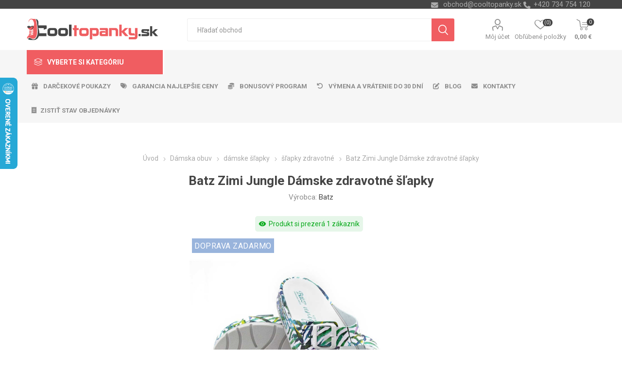

--- FILE ---
content_type: text/html; charset=utf-8
request_url: https://www.cooltopanky.sk/batz-zimi-jungle-damske-zdravotne-slapky
body_size: 267438
content:
<!DOCTYPE html>
<html lang="sk"  class="html-product-details-page">
    <head>
        <title>Batz Zimi Jungle D&#xE1;mske zdravotn&#xE9; &#x161;&#x13E;apky | Cooltopanky.sk - obuv, top&#xE1;nky a m&#xF3;dne doplnky online</title>
        <meta http-equiv="Content-type" content="text/html;charset=UTF-8" />
        <meta name="description" content="Batz Zimi Jungle D&#xE1;mske zdravotn&#xE9; &#x161;&#x13E;apky" />
        <meta name="keywords" content="Batz Zimi Jungle D&#xE1;mske zdravotn&#xE9; &#x161;&#x13E;apky, d&#xE1;mska obuv" />
        <meta name="generator" content="nopCommerce" />
    <meta name="viewport" content="width=device-width, initial-scale=1" />
        <link href="https://fonts.googleapis.com/css?family=Roboto:300,400,700&amp;subset=cyrillic-ext,greek-ext" rel="stylesheet">
        <link rel="stylesheet" href="https://cdnjs.cloudflare.com/ajax/libs/font-awesome/6.4.0/css/all.min.css">
<meta property="og:type" content="product" />
<meta property="og:title" content="Batz Zimi Jungle D&#xE1;mske zdravotn&#xE9; &#x161;&#x13E;apky" />
<meta property="og:description" content="Batz Zimi Jungle D&#xE1;mske zdravotn&#xE9; &#x161;&#x13E;apky" />
<meta property="og:image" content="https://www.cooltopanky.sk/images/thumbs/0161575_batz-zimi-jungle-damske-zdravotni-pantofle_750.jpeg" />
<meta property="og:image:url" content="https://www.cooltopanky.sk/images/thumbs/0161575_batz-zimi-jungle-damske-zdravotni-pantofle_750.jpeg" />
<meta property="og:url" content="https://www.cooltopanky.sk/batz-zimi-jungle-damske-zdravotne-slapky" />
<meta property="og:site_name" content="Cooltopanky.sk" />
<meta property="twitter:card" content="summary" />
<meta property="twitter:site" content="Cooltopanky.sk" />
<meta property="twitter:title" content="Batz Zimi Jungle D&#xE1;mske zdravotn&#xE9; &#x161;&#x13E;apky" />
<meta property="twitter:description" content="Batz Zimi Jungle D&#xE1;mske zdravotn&#xE9; &#x161;&#x13E;apky" />
<meta property="twitter:image" content="https://www.cooltopanky.sk/images/thumbs/0161575_batz-zimi-jungle-damske-zdravotni-pantofle_750.jpeg" />
<meta property="twitter:url" content="https://www.cooltopanky.sk/batz-zimi-jungle-damske-zdravotne-slapky" />

        


    	



<style>

    .product-details-page .full-description {
        display: none;
    }
    .product-details-page .ui-tabs .full-description {
        display: block;
    }
    .product-details-page .tabhead-full-description {
        display: none;
    }
    


    .product-details-page .product-no-reviews,
    .product-details-page .product-review-links {
        display: none;
    }
    </style><link rel="stylesheet" type="text/css" href="/ccstyles.min.css">
<script>
    window.dataLayer = window.dataLayer || [];
    function gtag() { window.dataLayer.push(arguments); }
    gtag('consent', 'default', {
      'ad_storage': 'denied',
      'analytics_storage': 'denied',
      'ad_user_data': 'denied',
      'ad_personalization': 'denied',
      'personalization_storage': 'denied',
      'wait_for_update': 1000
    });
</script>
<script>
window.dataLayer = window.dataLayer || [];
dataLayer.push({
    'PageType':'ProductPage',
    'PageUrl':'https://www.cooltopanky.sk/batz-zimi-jungle-damske-zdravotne-slapky',
    'UserType': 'Guest',
    'email': 'guest',
    'ProductID': '21166',
    'ProductName': 'Batz Zimi Jungle Dámske zdravotné šľapky',
    'Manufacturer': 'Batz'
});


</script>
<!-- Google Tag Manager -->
<script>(function(w,d,s,l,i){w[l]=w[l]||[];w[l].push({'gtm.start':
new Date().getTime(),event:'gtm.js'});var f=d.getElementsByTagName(s)[0],
j=d.createElement(s),dl=l!='dataLayer'?'&l='+l:'';j.async=true;j.src=
'https://www.googletagmanager.com/gtm.js?id='+i+dl;f.parentNode.insertBefore(j,f);
})(window,document,'script','dataLayer','GTM-PD5DTT5');</script>
<!-- End Google Tag Manager -->




<script src="https://scripts.luigisbox.com/LBX-414579.js"></script>
<link rel="stylesheet" href="https://cdn.luigisbox.com/autocomplete.css"/>
<link rel="dns-prefetch" href="//live.luigisbox.com">
	



	<link href="/bundles/0hjmn0l_twab2tv-axlws8mxbeybmksz1pvvv20td20.min.css" rel="stylesheet" type="text/css" />

	
        <link rel="canonical" href="https://www.cooltopanky.sk/batz-zimi-jungle-damske-zdravotne-slapky" />

        
        
        <link rel="apple-touch-icon" sizes="180x180" href="/icons/icons_0/apple-touch-icon.png">
<link rel="icon" type="image/png" sizes="32x32" href="/icons/icons_0/favicon-32x32.png">
<link rel="icon" type="image/png" sizes="16x16" href="/icons/icons_0/favicon-16x16.png">
<link rel="manifest" href="/icons/icons_0/site.webmanifest">
<link rel="mask-icon" href="/icons/icons_0/safari-pinned-tab.svg" color="#5bbad5">
<link rel="shortcut icon" href="/icons/icons_0/favicon.ico">
<meta name="msapplication-TileColor" content="#da532c">
<meta name="msapplication-config" content="/icons/icons_0/browserconfig.xml">
<meta name="theme-color" content="#ffffff">
    	
    	<!--Powered by nopCommerce - https://www.nopCommerce.com-->
    </head>
	<body class="product-details-page-body">
        

<!-- Google Tag Manager (noscript) -->
<noscript><iframe src="https://www.googletagmanager.com/ns.html?id=GTM-PD5DTT5"
height="0" width="0" style="display:none;visibility:hidden"></iframe></noscript>
<!-- End Google Tag Manager (noscript) -->
<script>
    !function (f, b, e, v, n, t, s) {
        if (f.fbq) return; n = f.fbq = function () {
            n.callMethod ?
                n.callMethod.apply(n, arguments) : n.queue.push(arguments)
        }; if (!f._fbq) f._fbq = n;
        n.push = n; n.loaded = !0; n.version = '2.0'; n.queue = []; t = b.createElement(e); t.async = !0;
        t.src = v; s = b.getElementsByTagName(e)[0]; s.parentNode.insertBefore(t, s)
    }(window,
        document, 'script', '//connect.facebook.net/en_US/fbevents.js');

    fbq('init', '2327788310832432', { 'external_id': 43553061 });
    fbq('track', 'PageView');
</script>
<noscript>
    <img height="1" width="1" style="display:none"
         src="https://www.facebook.com/tr?id=2327788310832432%&ev=PageView&noscript=1" />
</noscript>


<div class="ajax-loading-block-window" style="display: none">
</div>
<div id="dialog-notifications-success" title="Oznámenia" style="display:none;">
</div>
<div id="dialog-notifications-error" title="Chyba" style="display:none;">
</div>
<div id="dialog-notifications-warning" title="Varovanie" style="display:none;">
</div>
<div id="bar-notification" class="bar-notification-container" data-close="Zavrieť">
</div>





<!--[if lte IE 8]>
    <div style="clear:both;height:59px;text-align:center;position:relative;">
        <a href="http://www.microsoft.com/windows/internet-explorer/default.aspx" target="_blank">
            <img src="/Themes/Emporium/Content/img/ie_warning.jpg" height="42" width="820" alt="You are using an outdated browser. For a faster, safer browsing experience, upgrade for free today." />
        </a>
    </div>
<![endif]-->


<div class="master-wrapper-page">
    
    <div class="responsive-nav-wrapper-parent">
        <div class="responsive-nav-wrapper">
            <div class="menu-title">
                <span>Menu</span>
            </div>
            <div class="search-wrap">
                <span>Hľadanie</span>
            </div>
            <div class="mobile-logo">
                



<a href="/" class="logo">


<img alt="Cooltopanky.sk" title="Cooltopanky.sk" src="https://www.cooltopanky.sk/images/thumbs/0162284_Logo_WEB_SK.png" /></a>
            </div>
            <div class="shopping-cart-link">               
            </div>
            <div class="personal-button" id="header-links-opener">
                <span>Personal menu</span>
            </div>
        </div>
    </div>
    

<div class="header">
    
    <div class="header-upper">
        <div class="header-selectors-wrapper">
            
            
            
            

            <div class="html-widget">
                <div><span class="custom-contact-email" style="color: #ababab; font-size: 11pt;"> <a href="mailto:obchod@cooltopanky.sk">obchod@cooltopanky.sk</a> </span> <span class="custom-contact-phone" style="color: #ababab; font-size: 11pt;">+420 734 754 120</span></div>
            </div>

        </div>
    </div>
    <div class="header-lower">
        <div class="header-logo">
            



<a href="/" class="logo">


<img alt="Cooltopanky.sk" title="Cooltopanky.sk" src="https://www.cooltopanky.sk/images/thumbs/0162284_Logo_WEB_SK.png" /></a>
        </div>
        <div class="search-box store-search-box">
            <div class="close-side-menu">
                <span class="close-side-menu-text">Hľadať obchod</span>
                <span class="close-side-menu-btn">Zavrieť</span>
            </div>
            <form method="get" id="small-search-box-form" action="/search">
    <input type="text" class="search-box-text" id="small-searchterms" autocomplete="off" name="q" placeholder="Hľadať obchod" aria-label="Vyhľadávací obchod" />
    


<style>
    /* Left category and brand navigation in autocomplete */
    .luigi-ac-others {
        background-color: #f6f6f6 !important;
    }
    /* Top strip */
    .luigi-ac-hero-color {
        background-color: #f05d61 !important;
    }
    /* Headings */
    .luigi-ac-header {
        color: #f05d61 !important;
    }
    /* Search highlight */
    .luigi-ac-highlight {
        background-color: rgba(240, 93, 97, .35) !important;
    }
</style>

<script>
function LBInitAutocomplete() {
AutoComplete({
  Layout: 'hero',
  TrackerId: '341361-414579',
  Locale: 'sk',
  ShowHeroProduct: true,
  Types: [
    {
      type: 'item',
      placement: 'main',
      size: 7,
      attributes: ['category']
    },
    { type: 'query',
      size: 4,
      placement: 'others',
    },
    { 
      type: 'category', 
      size: 5, 
      placement: 'others',
    },
    { 
      type: 'brand',
      size: 5,
      placement: 'others',
    }
  ]
}, '#small-searchterms')
}
</script>
<script src="https://cdn.luigisbox.com/autocomplete.js" async onload="LBInitAutocomplete()"></script>
    <input type="submit" class="button-1 search-box-button" value="Vyhľadávanie"/>
        
        


<style>
    /* Left category and brand navigation in autocomplete */
    .luigi-ac-others {
        background-color: #f6f6f6 !important;
    }
    /* Top strip */
    .luigi-ac-hero-color {
        background-color: #f05d61 !important;
    }
    /* Headings */
    .luigi-ac-header {
        color: #f05d61 !important;
    }
    /* Search highlight */
    .luigi-ac-highlight {
        background-color: rgba(240, 93, 97, .35) !important;
    }
</style>

<link rel="stylesheet" href="https://cdn.luigisbox.com/autocomplete.css"/>
<link rel="dns-prefetch" href="//live.luigisbox.com">
</form>
        </div>

        <div class="header-links-wrapper">
            

<div class="header-links">
    <ul>
        
            <li>
                <a href="/customer/info" class="ico-account opener"  data-loginUrl="/login">Môj účet</a>
                <div class="profile-menu-box login-form-in-header">
                    <div class="close-side-menu">
                        <span class="close-side-menu-text">Môj účet</span>
                        <span class="close-side-menu-btn">Zavrieť</span>
                    </div>
                    <div class="header-form-holder">
                        <a href="/register" class="ico-register">Registrovať</a>
                        <a href="/login" class="ico-login">Prihlásiť sa</a>
                    </div>
                </div>
            </li>
        
            <li>
                <a href="/wishlist" class="ico-wishlist">
                    <span class="wishlist-label">Obľúbené položky</span>
                    <span class="wishlist-qty">(0)</span>
                </a>
            </li>

        
    </ul>
        <div class="mobile-flyout-wrapper">
            <div class="close-side-menu">
                <span class="close-side-menu-text">Nákupný košík</span>
                <span class="close-side-menu-btn">Zavrieť</span>
            </div>
            



<div id="flyout-cart" class="flyout-cart" data-removeItemFromCartUrl="/EmporiumTheme/RemoveItemFromCart" data-flyoutCartUrl="/EmporiumTheme/FlyoutShoppingCart">
    <div id="topcartlink">
        <a href="/cart" class="ico-cart">
            <span class="cart-qty">0</span>
            <span class="cart-label">
0,00 &#x20AC;            </span>
        </a>
    </div>
    <div class="mini-shopping-cart">
        <div class="flyout-cart-scroll-area">
                <p>Nemáte žiadne položky vo vašom nákupnom košíku.</p>
        </div>
    </div>
</div>
        </div>
                
</div>

        </div>
    </div>
    <div class="header-menu-parent">
        <div class="header-menu categories-in-side-panel">
		        <div class="category-navigation-list-wrapper">
			        <span class="category-navigation-title">Vyberte si kategóriu</span>
		            <ul class="category-navigation-list sticky-flyout"></ul>
		        </div>
		    <div class="close-menu">
		    	<span class="close-menu-text">Menu</span>
		        <span class="close-menu-btn">Zavrieť</span>
		    </div>
            



    <ul class="mega-menu menuprodukty"
        data-isRtlEnabled="false"
        data-enableClickForDropDown="false">



<li class="has-sublist with-dropdown-in-grid detskaobuv root-category-items">
        <a class="with-subcategories" href="/detska-obuv"><span>Detsk&#xE1; obuv</span></a>
        <div class="plus-button"></div>

        <div class="dropdown categories fullWidth boxes-4">
            <div class="row-wrapper">
                <div class="row"><div class="box">
                <div class="picture-title-wrap">
                    <div class="picture">
                        <a href="/detska-vychadzkova-obuv" title="Zobrazi&#x165; produkty v kateg&#xF3;rii detsk&#xE1; vych&#xE1;dzkov&#xE1;">
                            <img class="lazy" alt="Obr&#xE1;zok pre kateg&#xF3;riu detsk&#xE1; vych&#xE1;dzkov&#xE1;" src="[data-uri]" data-original="https://www.cooltopanky.sk/images/thumbs/0210725_detska-vychazkova_290.png" />
                        </a>
                    </div>
                    <div class="title">
                        <a href="/detska-vychadzkova-obuv" title="detsk&#xE1; vych&#xE1;dzkov&#xE1;"><span>detsk&#xE1; vych&#xE1;dzkov&#xE1;</span></a>
                    </div>
                </div>
                </div><div class="box">
                <div class="picture-title-wrap">
                    <div class="picture">
                        <a href="/detska-clenkova-obuv-zimna" title="Zobrazi&#x165; produkty v kateg&#xF3;rii detsk&#xE1; &#x10D;lenkov&#xE1; zimn&#xE1;">
                            <img class="lazy" alt="Obr&#xE1;zok pre kateg&#xF3;riu detsk&#xE1; &#x10D;lenkov&#xE1; zimn&#xE1;" src="[data-uri]" data-original="https://www.cooltopanky.sk/images/thumbs/0210726_detska-kotnikova-zimni_290.png" />
                        </a>
                    </div>
                    <div class="title">
                        <a href="/detska-clenkova-obuv-zimna" title="detsk&#xE1; &#x10D;lenkov&#xE1; zimn&#xE1;"><span>detsk&#xE1; &#x10D;lenkov&#xE1; zimn&#xE1;</span></a>
                    </div>
                </div>
                </div><div class="box">
                <div class="picture-title-wrap">
                    <div class="picture">
                        <a href="/detske-tenisky" title="Zobrazi&#x165; produkty v kateg&#xF3;rii detsk&#xE9; tenisky">
                            <img class="lazy" alt="Obr&#xE1;zok pre kateg&#xF3;riu detsk&#xE9; tenisky" src="[data-uri]" data-original="https://www.cooltopanky.sk/images/thumbs/0210727_detske-tenisky_290.png" />
                        </a>
                    </div>
                    <div class="title">
                        <a href="/detske-tenisky" title="detsk&#xE9; tenisky"><span>detsk&#xE9; tenisky</span></a>
                    </div>
                </div>
                </div><div class="box">
                <div class="picture-title-wrap">
                    <div class="picture">
                        <a href="/detska-outdoor" title="Zobrazi&#x165; produkty v kateg&#xF3;rii detsk&#xE1; outdoor">
                            <img class="lazy" alt="Obr&#xE1;zok pre kateg&#xF3;riu detsk&#xE1; outdoor" src="[data-uri]" data-original="https://www.cooltopanky.sk/images/thumbs/0210728_detska-outdoor_290.png" />
                        </a>
                    </div>
                    <div class="title">
                        <a href="/detska-outdoor" title="detsk&#xE1; outdoor"><span>detsk&#xE1; outdoor</span></a>
                    </div>
                </div>
                </div></div><div class="row"><div class="box">
                <div class="picture-title-wrap">
                    <div class="picture">
                        <a href="/detske-balerinky" title="Zobrazi&#x165; produkty v kateg&#xF3;rii detsk&#xE9; baler&#xED;nky">
                            <img class="lazy" alt="Obr&#xE1;zok pre kateg&#xF3;riu detsk&#xE9; baler&#xED;nky" src="[data-uri]" data-original="https://www.cooltopanky.sk/images/thumbs/0210729_detske-baleriny_290.png" />
                        </a>
                    </div>
                    <div class="title">
                        <a href="/detske-balerinky" title="detsk&#xE9; baler&#xED;nky"><span>detsk&#xE9; baler&#xED;nky</span></a>
                    </div>
                </div>
                </div><div class="box">
                <div class="picture-title-wrap">
                    <div class="picture">
                        <a href="/detske-sandale" title="Zobrazi&#x165; produkty v kateg&#xF3;rii detsk&#xE9; sand&#xE1;le">
                            <img class="lazy" alt="Obr&#xE1;zok pre kateg&#xF3;riu detsk&#xE9; sand&#xE1;le" src="[data-uri]" data-original="https://www.cooltopanky.sk/images/thumbs/0210730_detske-sandaly_290.png" />
                        </a>
                    </div>
                    <div class="title">
                        <a href="/detske-sandale" title="detsk&#xE9; sand&#xE1;le"><span>detsk&#xE9; sand&#xE1;le</span></a>
                    </div>
                </div>
                </div><div class="box">
                <div class="picture-title-wrap">
                    <div class="picture">
                        <a href="/detske-cizmy" title="Zobrazi&#x165; produkty v kateg&#xF3;rii detsk&#xE9; &#x10D;i&#x17E;my">
                            <img class="lazy" alt="Obr&#xE1;zok pre kateg&#xF3;riu detsk&#xE9; &#x10D;i&#x17E;my" src="[data-uri]" data-original="https://www.cooltopanky.sk/images/thumbs/0210731_detske-kozacky_290.png" />
                        </a>
                    </div>
                    <div class="title">
                        <a href="/detske-cizmy" title="detsk&#xE9; &#x10D;i&#x17E;my"><span>detsk&#xE9; &#x10D;i&#x17E;my</span></a>
                    </div>
                </div>
                </div><div class="box">
                <div class="picture-title-wrap">
                    <div class="picture">
                        <a href="/detske-snehule" title="Zobrazi&#x165; produkty v kateg&#xF3;rii detsk&#xE9; snehule">
                            <img class="lazy" alt="Obr&#xE1;zok pre kateg&#xF3;riu detsk&#xE9; snehule" src="[data-uri]" data-original="https://www.cooltopanky.sk/images/thumbs/0210732_detske-snehule_290.png" />
                        </a>
                    </div>
                    <div class="title">
                        <a href="/detske-snehule" title="detsk&#xE9; snehule"><span>detsk&#xE9; snehule</span></a>
                    </div>
                </div>
                </div></div><div class="row"><div class="box">
                <div class="picture-title-wrap">
                    <div class="picture">
                        <a href="/detske-slapky" title="Zobrazi&#x165; produkty v kateg&#xF3;rii detsk&#xE9; &#x161;&#x13E;apky">
                            <img class="lazy" alt="Obr&#xE1;zok pre kateg&#xF3;riu detsk&#xE9; &#x161;&#x13E;apky" src="[data-uri]" data-original="https://www.cooltopanky.sk/images/thumbs/0210733_detske-pantofle_290.png" />
                        </a>
                    </div>
                    <div class="title">
                        <a href="/detske-slapky" title="detsk&#xE9; &#x161;&#x13E;apky"><span>detsk&#xE9; &#x161;&#x13E;apky</span></a>
                    </div>
                </div>
                </div><div class="box">
                <div class="picture-title-wrap">
                    <div class="picture">
                        <a href="/detske-gumaky" title="Zobrazi&#x165; produkty v kateg&#xF3;rii detsk&#xE9; gum&#xE1;ky">
                            <img class="lazy" alt="Obr&#xE1;zok pre kateg&#xF3;riu detsk&#xE9; gum&#xE1;ky" src="[data-uri]" data-original="https://www.cooltopanky.sk/images/thumbs/0210734_detske-holinky_290.png" />
                        </a>
                    </div>
                    <div class="title">
                        <a href="/detske-gumaky" title="detsk&#xE9; gum&#xE1;ky"><span>detsk&#xE9; gum&#xE1;ky</span></a>
                    </div>
                </div>
                </div><div class="box">
                <div class="picture-title-wrap">
                    <div class="picture">
                        <a href="/detske-capacky" title="Zobrazi&#x165; produkty v kateg&#xF3;rii detsk&#xE9; cap&#xE1;&#x10D;ky">
                            <img class="lazy" alt="Obr&#xE1;zok pre kateg&#xF3;riu detsk&#xE9; cap&#xE1;&#x10D;ky" src="[data-uri]" data-original="https://www.cooltopanky.sk/images/thumbs/0210735_detske-capacky_290.png" />
                        </a>
                    </div>
                    <div class="title">
                        <a href="/detske-capacky" title="detsk&#xE9; cap&#xE1;&#x10D;ky"><span>detsk&#xE9; cap&#xE1;&#x10D;ky</span></a>
                    </div>
                </div>
                </div><div class="box">
                <div class="picture-title-wrap">
                    <div class="picture">
                        <a href="/detske-papuce" title="Zobrazi&#x165; produkty v kateg&#xF3;rii detsk&#xE9; papu&#x10D;e">
                            <img class="lazy" alt="Obr&#xE1;zok pre kateg&#xF3;riu detsk&#xE9; papu&#x10D;e" src="[data-uri]" data-original="https://www.cooltopanky.sk/images/thumbs/0210736_detske-backory_290.png" />
                        </a>
                    </div>
                    <div class="title">
                        <a href="/detske-papuce" title="detsk&#xE9; papu&#x10D;e"><span>detsk&#xE9; papu&#x10D;e</span></a>
                    </div>
                </div>
                </div></div><div class="row"><div class="box">
                <div class="picture-title-wrap">
                    <div class="picture">
                        <a href="/detska-plazova-obuv" title="Zobrazi&#x165; produkty v kateg&#xF3;rii detsk&#xE1; pl&#xE1;&#x17E;ov&#xE1;">
                            <img class="lazy" alt="Obr&#xE1;zok pre kateg&#xF3;riu detsk&#xE1; pl&#xE1;&#x17E;ov&#xE1;" src="[data-uri]" data-original="https://www.cooltopanky.sk/images/thumbs/0210737_detska-plazova_290.png" />
                        </a>
                    </div>
                    <div class="title">
                        <a href="/detska-plazova-obuv" title="detsk&#xE1; pl&#xE1;&#x17E;ov&#xE1;"><span>detsk&#xE1; pl&#xE1;&#x17E;ov&#xE1;</span></a>
                    </div>
                </div>
                </div><div class="box">
                <div class="picture-title-wrap">
                    <div class="picture">
                        <a href="/doplnky-k-obuvi" title="Zobrazi&#x165; produkty v kateg&#xF3;rii Doplnky k obuvi">
                            <img class="lazy" alt="Obr&#xE1;zok pre kateg&#xF3;riu Doplnky k obuvi" src="[data-uri]" data-original="https://www.cooltopanky.sk/images/thumbs/0210738_doplnky-k-obuvi_290.png" />
                        </a>
                    </div>
                    <div class="title">
                        <a href="/doplnky-k-obuvi" title="Doplnky k obuvi"><span>Doplnky k obuvi</span></a>
                    </div>
                </div>
                </div><div class="empty-box"></div><div class="empty-box"></div></div>
            </div>

        </div>
</li>


<li class="has-sublist with-dropdown-in-grid damskaobuv root-category-items">
        <a class="with-subcategories" href="/damska-obuv"><span>D&#xE1;mska obuv</span></a>
        <div class="plus-button"></div>

        <div class="dropdown categories fullWidth boxes-4">
            <div class="row-wrapper">
                <div class="row"><div class="box">
                <div class="picture-title-wrap">
                    <div class="picture">
                        <a href="/damska-clenkova-obuv-zimna" title="Zobrazi&#x165; produkty v kateg&#xF3;rii d&#xE1;mska &#x10D;lenkov&#xE1; zimn&#xE1;">
                            <img class="lazy" alt="Obr&#xE1;zok pre kateg&#xF3;riu d&#xE1;mska &#x10D;lenkov&#xE1; zimn&#xE1;" src="[data-uri]" data-original="https://www.cooltopanky.sk/images/thumbs/0210740_damska-kotnikova-zimni_290.png" />
                        </a>
                    </div>
                    <div class="title">
                        <a href="/damska-clenkova-obuv-zimna" title="d&#xE1;mska &#x10D;lenkov&#xE1; zimn&#xE1;"><span>d&#xE1;mska &#x10D;lenkov&#xE1; zimn&#xE1;</span></a>
                    </div>
                </div>
                </div><div class="box">
                <div class="picture-title-wrap">
                    <div class="picture">
                        <a href="/damska-vychadzkova-obuv-fashion" title="Zobrazi&#x165; produkty v kateg&#xF3;rii d&#xE1;mska vych&#xE1;dzkov&#xE1;">
                            <img class="lazy" alt="Obr&#xE1;zok pre kateg&#xF3;riu d&#xE1;mska vych&#xE1;dzkov&#xE1;" src="[data-uri]" data-original="https://www.cooltopanky.sk/images/thumbs/0210741_damska-vychazkova_290.png" />
                        </a>
                    </div>
                    <div class="title">
                        <a href="/damska-vychadzkova-obuv-fashion" title="d&#xE1;mska vych&#xE1;dzkov&#xE1;"><span>d&#xE1;mska vych&#xE1;dzkov&#xE1;</span></a>
                    </div>
                </div>
                </div><div class="box">
                <div class="picture-title-wrap">
                    <div class="picture">
                        <a href="/damske-poltopanky" title="Zobrazi&#x165; produkty v kateg&#xF3;rii d&#xE1;mske poltop&#xE1;nky">
                            <img class="lazy" alt="Obr&#xE1;zok pre kateg&#xF3;riu d&#xE1;mske poltop&#xE1;nky" src="[data-uri]" data-original="https://www.cooltopanky.sk/images/thumbs/0210742_damske-polobotky_290.png" />
                        </a>
                    </div>
                    <div class="title">
                        <a href="/damske-poltopanky" title="d&#xE1;mske poltop&#xE1;nky"><span>d&#xE1;mske poltop&#xE1;nky</span></a>
                    </div>
                </div>
                </div><div class="box">
                <div class="picture-title-wrap">
                    <div class="picture">
                        <a href="/damske-tenisky" title="Zobrazi&#x165; produkty v kateg&#xF3;rii d&#xE1;mske tenisky">
                            <img class="lazy" alt="Obr&#xE1;zok pre kateg&#xF3;riu d&#xE1;mske tenisky" src="[data-uri]" data-original="https://www.cooltopanky.sk/images/thumbs/0210743_damske-tenisky_290.png" />
                        </a>
                    </div>
                    <div class="title">
                        <a href="/damske-tenisky" title="d&#xE1;mske tenisky"><span>d&#xE1;mske tenisky</span></a>
                    </div>
                </div>
                </div></div><div class="row"><div class="box">
                <div class="picture-title-wrap">
                    <div class="picture">
                        <a href="/damske-lodicky" title="Zobrazi&#x165; produkty v kateg&#xF3;rii d&#xE1;mske lodi&#x10D;ky">
                            <img class="lazy" alt="Obr&#xE1;zok pre kateg&#xF3;riu d&#xE1;mske lodi&#x10D;ky" src="[data-uri]" data-original="https://www.cooltopanky.sk/images/thumbs/0210744_damske-lodicky_290.png" />
                        </a>
                    </div>
                    <div class="title">
                        <a href="/damske-lodicky" title="d&#xE1;mske lodi&#x10D;ky"><span>d&#xE1;mske lodi&#x10D;ky</span></a>
                    </div>
                </div>
                </div><div class="box">
                <div class="picture-title-wrap">
                    <div class="picture">
                        <a href="/damska-outdoor-obuv" title="Zobrazi&#x165; produkty v kateg&#xF3;rii d&#xE1;mska outdoor">
                            <img class="lazy" alt="Obr&#xE1;zok pre kateg&#xF3;riu d&#xE1;mska outdoor" src="[data-uri]" data-original="https://www.cooltopanky.sk/images/thumbs/0210745_damska-outdoor_290.png" />
                        </a>
                    </div>
                    <div class="title">
                        <a href="/damska-outdoor-obuv" title="d&#xE1;mska outdoor"><span>d&#xE1;mska outdoor</span></a>
                    </div>
                </div>
                </div><div class="box">
                <div class="picture-title-wrap">
                    <div class="picture">
                        <a href="/damska-sportova-obuv" title="Zobrazi&#x165; produkty v kateg&#xF3;rii d&#xE1;mska &#x161;portov&#xE1;">
                            <img class="lazy" alt="Obr&#xE1;zok pre kateg&#xF3;riu d&#xE1;mska &#x161;portov&#xE1;" src="[data-uri]" data-original="https://www.cooltopanky.sk/images/thumbs/0210746_damska-sportovni_290.png" />
                        </a>
                    </div>
                    <div class="title">
                        <a href="/damska-sportova-obuv" title="d&#xE1;mska &#x161;portov&#xE1;"><span>d&#xE1;mska &#x161;portov&#xE1;</span></a>
                    </div>
                </div>
                </div><div class="box">
                <div class="picture-title-wrap">
                    <div class="picture">
                        <a href="/damske-balerinky" title="Zobrazi&#x165; produkty v kateg&#xF3;rii d&#xE1;mske baler&#xED;nky">
                            <img class="lazy" alt="Obr&#xE1;zok pre kateg&#xF3;riu d&#xE1;mske baler&#xED;nky" src="[data-uri]" data-original="https://www.cooltopanky.sk/images/thumbs/0210747_damske-baleriny_290.png" />
                        </a>
                    </div>
                    <div class="title">
                        <a href="/damske-balerinky" title="d&#xE1;mske baler&#xED;nky"><span>d&#xE1;mske baler&#xED;nky</span></a>
                    </div>
                </div>
                </div></div><div class="row"><div class="box">
                <div class="picture-title-wrap">
                    <div class="picture">
                        <a href="/damske-sandale" title="Zobrazi&#x165; produkty v kateg&#xF3;rii d&#xE1;mske sand&#xE1;le">
                            <img class="lazy" alt="Obr&#xE1;zok pre kateg&#xF3;riu d&#xE1;mske sand&#xE1;le" src="[data-uri]" data-original="https://www.cooltopanky.sk/images/thumbs/0210748_damske-sandaly_290.png" />
                        </a>
                    </div>
                    <div class="title">
                        <a href="/damske-sandale" title="d&#xE1;mske sand&#xE1;le"><span>d&#xE1;mske sand&#xE1;le</span></a>
                    </div>
                </div>
                    <ul class="subcategories">
                            <li class="subcategory-item">
                                <a href="/damske-fashion-sandale" title="sand&#xE1;le fashion"><span>sand&#xE1;le fashion</span></a>
                            </li>
                            <li class="subcategory-item">
                                <a href="/damske-sportove-sandale" title="sand&#xE1;le &#x161;portov&#xE9;"><span>sand&#xE1;le &#x161;portov&#xE9;</span></a>
                            </li>
                            <li class="subcategory-item">
                                <a href="/damske-sandale-na-kline" title="sand&#xE1;le na kline"><span>sand&#xE1;le na kline</span></a>
                            </li>

                            <li class="subcategory-item all">
                                <a class="view-all" href="/damske-sandale" title="Ďalšie kategórie">
                                    <span>Ďalšie kategórie</span>
                                </a>
                            </li>
                    </ul>
                </div><div class="box">
                <div class="picture-title-wrap">
                    <div class="picture">
                        <a href="/damske-cizmy" title="Zobrazi&#x165; produkty v kateg&#xF3;rii d&#xE1;mske &#x10D;i&#x17E;my">
                            <img class="lazy" alt="Obr&#xE1;zok pre kateg&#xF3;riu d&#xE1;mske &#x10D;i&#x17E;my" src="[data-uri]" data-original="https://www.cooltopanky.sk/images/thumbs/0210749_damske-kozacky_290.png" />
                        </a>
                    </div>
                    <div class="title">
                        <a href="/damske-cizmy" title="d&#xE1;mske &#x10D;i&#x17E;my"><span>d&#xE1;mske &#x10D;i&#x17E;my</span></a>
                    </div>
                </div>
                    <ul class="subcategories">
                            <li class="subcategory-item">
                                <a href="/damske-cizmy-nizke" title="&#x10D;i&#x17E;my n&#xED;zke"><span>&#x10D;i&#x17E;my n&#xED;zke</span></a>
                            </li>
                            <li class="subcategory-item">
                                <a href="/damske-cizmy-vysoke" title="&#x10D;i&#x17E;my vysok&#xE9;"><span>&#x10D;i&#x17E;my vysok&#xE9;</span></a>
                            </li>

                    </ul>
                </div><div class="box">
                <div class="picture-title-wrap">
                    <div class="picture">
                        <a href="/damske-snehule" title="Zobrazi&#x165; produkty v kateg&#xF3;rii d&#xE1;mske snehule">
                            <img class="lazy" alt="Obr&#xE1;zok pre kateg&#xF3;riu d&#xE1;mske snehule" src="[data-uri]" data-original="https://www.cooltopanky.sk/images/thumbs/0210750_damske-snehule_290.png" />
                        </a>
                    </div>
                    <div class="title">
                        <a href="/damske-snehule" title="d&#xE1;mske snehule"><span>d&#xE1;mske snehule</span></a>
                    </div>
                </div>
                </div><div class="box">
                <div class="picture-title-wrap">
                    <div class="picture">
                        <a href="/damske-slapky" title="Zobrazi&#x165; produkty v kateg&#xF3;rii d&#xE1;mske &#x161;&#x13E;apky">
                            <img class="lazy" alt="Obr&#xE1;zok pre kateg&#xF3;riu d&#xE1;mske &#x161;&#x13E;apky" src="[data-uri]" data-original="https://www.cooltopanky.sk/images/thumbs/0210751_damske-pantofle_290.png" />
                        </a>
                    </div>
                    <div class="title">
                        <a href="/damske-slapky" title="d&#xE1;mske &#x161;&#x13E;apky"><span>d&#xE1;mske &#x161;&#x13E;apky</span></a>
                    </div>
                </div>
                    <ul class="subcategories">
                            <li class="subcategory-item">
                                <a href="/damske-fashion-slapky" title="&#x161;&#x13E;apky fashion"><span>&#x161;&#x13E;apky fashion</span></a>
                            </li>
                            <li class="subcategory-item">
                                <a href="/damske-sportove-slapky" title="&#x161;&#x13E;apky &#x161;portov&#xE9;"><span>&#x161;&#x13E;apky &#x161;portov&#xE9;</span></a>
                            </li>
                            <li class="subcategory-item">
                                <a href="/damske-domace-slapky" title="&#x161;&#x13E;apky dom&#xE1;ce"><span>&#x161;&#x13E;apky dom&#xE1;ce</span></a>
                            </li>

                            <li class="subcategory-item all">
                                <a class="view-all" href="/damske-slapky" title="Ďalšie kategórie">
                                    <span>Ďalšie kategórie</span>
                                </a>
                            </li>
                    </ul>
                </div></div><div class="row"><div class="box">
                <div class="picture-title-wrap">
                    <div class="picture">
                        <a href="/damske-gumaky" title="Zobrazi&#x165; produkty v kateg&#xF3;rii d&#xE1;mske gum&#xE1;ky">
                            <img class="lazy" alt="Obr&#xE1;zok pre kateg&#xF3;riu d&#xE1;mske gum&#xE1;ky" src="[data-uri]" data-original="https://www.cooltopanky.sk/images/thumbs/0210752_damske-holinky_290.png" />
                        </a>
                    </div>
                    <div class="title">
                        <a href="/damske-gumaky" title="d&#xE1;mske gum&#xE1;ky"><span>d&#xE1;mske gum&#xE1;ky</span></a>
                    </div>
                </div>
                </div><div class="box">
                <div class="picture-title-wrap">
                    <div class="picture">
                        <a href="/damska-plazova-obuv" title="Zobrazi&#x165; produkty v kateg&#xF3;rii d&#xE1;mska pl&#xE1;&#x17E;ov&#xE1;">
                            <img class="lazy" alt="Obr&#xE1;zok pre kateg&#xF3;riu d&#xE1;mska pl&#xE1;&#x17E;ov&#xE1;" src="[data-uri]" data-original="https://www.cooltopanky.sk/images/thumbs/0210753_damska-plazova_290.png" />
                        </a>
                    </div>
                    <div class="title">
                        <a href="/damska-plazova-obuv" title="d&#xE1;mska pl&#xE1;&#x17E;ov&#xE1;"><span>d&#xE1;mska pl&#xE1;&#x17E;ov&#xE1;</span></a>
                    </div>
                </div>
                    <ul class="subcategories">
                            <li class="subcategory-item">
                                <a href="/damske-fashion-zabky" title="fashion &#x17E;abky"><span>fashion &#x17E;abky</span></a>
                            </li>
                            <li class="subcategory-item">
                                <a href="/damske-plazove-zabky" title="pl&#xE1;&#x17E;ov&#xE9; &#x17E;abky"><span>pl&#xE1;&#x17E;ov&#xE9; &#x17E;abky</span></a>
                            </li>
                            <li class="subcategory-item">
                                <a href="/damske-plazove-slapky" title="pl&#xE1;&#x17E;ov&#xE9; &#x161;&#x13E;apky"><span>pl&#xE1;&#x17E;ov&#xE9; &#x161;&#x13E;apky</span></a>
                            </li>

                            <li class="subcategory-item all">
                                <a class="view-all" href="/damska-plazova-obuv" title="Ďalšie kategórie">
                                    <span>Ďalšie kategórie</span>
                                </a>
                            </li>
                    </ul>
                </div><div class="box">
                <div class="picture-title-wrap">
                    <div class="picture">
                        <a href="/doplnky-k-obuvi-2" title="Zobrazi&#x165; produkty v kateg&#xF3;rii Doplnky k obuvi">
                            <img class="lazy" alt="Obr&#xE1;zok pre kateg&#xF3;riu Doplnky k obuvi" src="[data-uri]" data-original="https://www.cooltopanky.sk/images/thumbs/0210754_doplnky-k-obuvi_290.png" />
                        </a>
                    </div>
                    <div class="title">
                        <a href="/doplnky-k-obuvi-2" title="Doplnky k obuvi"><span>Doplnky k obuvi</span></a>
                    </div>
                </div>
                </div><div class="empty-box"></div></div>
            </div>

        </div>
</li>


<li class="has-sublist with-dropdown-in-grid panskaobuv root-category-items">
        <a class="with-subcategories" href="/panska-obuv"><span>P&#xE1;nska obuv</span></a>
        <div class="plus-button"></div>

        <div class="dropdown categories fullWidth boxes-4">
            <div class="row-wrapper">
                <div class="row"><div class="box">
                <div class="picture-title-wrap">
                    <div class="picture">
                        <a href="/panska-clenkova-obuv-zimna" title="Zobrazi&#x165; produkty v kateg&#xF3;rii p&#xE1;nska &#x10D;lenkov&#xE1; zimn&#xE1;">
                            <img class="lazy" alt="Obr&#xE1;zok pre kateg&#xF3;riu p&#xE1;nska &#x10D;lenkov&#xE1; zimn&#xE1;" src="[data-uri]" data-original="https://www.cooltopanky.sk/images/thumbs/0210756_panska-kotnikova-zimni_290.png" />
                        </a>
                    </div>
                    <div class="title">
                        <a href="/panska-clenkova-obuv-zimna" title="p&#xE1;nska &#x10D;lenkov&#xE1; zimn&#xE1;"><span>p&#xE1;nska &#x10D;lenkov&#xE1; zimn&#xE1;</span></a>
                    </div>
                </div>
                </div><div class="box">
                <div class="picture-title-wrap">
                    <div class="picture">
                        <a href="/panska-vychadzkova-fashion" title="Zobrazi&#x165; produkty v kateg&#xF3;rii p&#xE1;nska vych&#xE1;dzkov&#xE1;">
                            <img class="lazy" alt="Obr&#xE1;zok pre kateg&#xF3;riu p&#xE1;nska vych&#xE1;dzkov&#xE1;" src="[data-uri]" data-original="https://www.cooltopanky.sk/images/thumbs/0210757_panska-vychazkova_290.png" />
                        </a>
                    </div>
                    <div class="title">
                        <a href="/panska-vychadzkova-fashion" title="p&#xE1;nska vych&#xE1;dzkov&#xE1;"><span>p&#xE1;nska vych&#xE1;dzkov&#xE1;</span></a>
                    </div>
                </div>
                </div><div class="box">
                <div class="picture-title-wrap">
                    <div class="picture">
                        <a href="/panske-poltopanky" title="Zobrazi&#x165; produkty v kateg&#xF3;rii p&#xE1;nske poltop&#xE1;nky">
                            <img class="lazy" alt="Obr&#xE1;zok pre kateg&#xF3;riu p&#xE1;nske poltop&#xE1;nky" src="[data-uri]" data-original="https://www.cooltopanky.sk/images/thumbs/0210758_panske-polobotky_290.png" />
                        </a>
                    </div>
                    <div class="title">
                        <a href="/panske-poltopanky" title="p&#xE1;nske poltop&#xE1;nky"><span>p&#xE1;nske poltop&#xE1;nky</span></a>
                    </div>
                </div>
                </div><div class="box">
                <div class="picture-title-wrap">
                    <div class="picture">
                        <a href="/panske-tenisky" title="Zobrazi&#x165; produkty v kateg&#xF3;rii p&#xE1;nske tenisky">
                            <img class="lazy" alt="Obr&#xE1;zok pre kateg&#xF3;riu p&#xE1;nske tenisky" src="[data-uri]" data-original="https://www.cooltopanky.sk/images/thumbs/0210759_panske-tenisky_290.png" />
                        </a>
                    </div>
                    <div class="title">
                        <a href="/panske-tenisky" title="p&#xE1;nske tenisky"><span>p&#xE1;nske tenisky</span></a>
                    </div>
                </div>
                </div></div><div class="row"><div class="box">
                <div class="picture-title-wrap">
                    <div class="picture">
                        <a href="/panska-outdoor-obuv" title="Zobrazi&#x165; produkty v kateg&#xF3;rii p&#xE1;nska outdoor">
                            <img class="lazy" alt="Obr&#xE1;zok pre kateg&#xF3;riu p&#xE1;nska outdoor" src="[data-uri]" data-original="https://www.cooltopanky.sk/images/thumbs/0210760_panska-outdoor_290.png" />
                        </a>
                    </div>
                    <div class="title">
                        <a href="/panska-outdoor-obuv" title="p&#xE1;nska outdoor"><span>p&#xE1;nska outdoor</span></a>
                    </div>
                </div>
                </div><div class="box">
                <div class="picture-title-wrap">
                    <div class="picture">
                        <a href="/panska-sportova-obuv" title="Zobrazi&#x165; produkty v kateg&#xF3;rii p&#xE1;nska &#x161;portov&#xE1;">
                            <img class="lazy" alt="Obr&#xE1;zok pre kateg&#xF3;riu p&#xE1;nska &#x161;portov&#xE1;" src="[data-uri]" data-original="https://www.cooltopanky.sk/images/thumbs/0210761_panska-sportovni_290.png" />
                        </a>
                    </div>
                    <div class="title">
                        <a href="/panska-sportova-obuv" title="p&#xE1;nska &#x161;portov&#xE1;"><span>p&#xE1;nska &#x161;portov&#xE1;</span></a>
                    </div>
                </div>
                </div><div class="box">
                <div class="picture-title-wrap">
                    <div class="picture">
                        <a href="/panske-sandale" title="Zobrazi&#x165; produkty v kateg&#xF3;rii p&#xE1;nske sand&#xE1;le">
                            <img class="lazy" alt="Obr&#xE1;zok pre kateg&#xF3;riu p&#xE1;nske sand&#xE1;le" src="[data-uri]" data-original="https://www.cooltopanky.sk/images/thumbs/0210762_panske-sandaly_290.png" />
                        </a>
                    </div>
                    <div class="title">
                        <a href="/panske-sandale" title="p&#xE1;nske sand&#xE1;le"><span>p&#xE1;nske sand&#xE1;le</span></a>
                    </div>
                </div>
                    <ul class="subcategories">
                            <li class="subcategory-item">
                                <a href="/panske-sandale-fashion" title="fashion sand&#xE1;le"><span>fashion sand&#xE1;le</span></a>
                            </li>
                            <li class="subcategory-item">
                                <a href="/panske-sportove-sandale" title="&#x161;portov&#xE9; sand&#xE1;le"><span>&#x161;portov&#xE9; sand&#xE1;le</span></a>
                            </li>

                    </ul>
                </div><div class="box">
                <div class="picture-title-wrap">
                    <div class="picture">
                        <a href="/panske-slapky" title="Zobrazi&#x165; produkty v kateg&#xF3;rii p&#xE1;nske &#x161;&#x13E;apky">
                            <img class="lazy" alt="Obr&#xE1;zok pre kateg&#xF3;riu p&#xE1;nske &#x161;&#x13E;apky" src="[data-uri]" data-original="https://www.cooltopanky.sk/images/thumbs/0210763_panske-pantofle_290.png" />
                        </a>
                    </div>
                    <div class="title">
                        <a href="/panske-slapky" title="p&#xE1;nske &#x161;&#x13E;apky"><span>p&#xE1;nske &#x161;&#x13E;apky</span></a>
                    </div>
                </div>
                    <ul class="subcategories">
                            <li class="subcategory-item">
                                <a href="/panske-fashion-slapky" title="fashion &#x161;&#x13E;apky"><span>fashion &#x161;&#x13E;apky</span></a>
                            </li>
                            <li class="subcategory-item">
                                <a href="/panske-sportove-slapky" title="&#x161;portov&#xE9; &#x161;&#x13E;apky"><span>&#x161;portov&#xE9; &#x161;&#x13E;apky</span></a>
                            </li>
                            <li class="subcategory-item">
                                <a href="/panske-domace-slapky" title="dom&#xE1;ce &#x161;&#x13E;apky"><span>dom&#xE1;ce &#x161;&#x13E;apky</span></a>
                            </li>

                    </ul>
                </div></div><div class="row"><div class="box">
                <div class="picture-title-wrap">
                    <div class="picture">
                        <a href="/panske-gumaky" title="Zobrazi&#x165; produkty v kateg&#xF3;rii p&#xE1;nske gum&#xE1;ky">
                            <img class="lazy" alt="Obr&#xE1;zok pre kateg&#xF3;riu p&#xE1;nske gum&#xE1;ky" src="[data-uri]" data-original="https://www.cooltopanky.sk/images/thumbs/0210764_panske-holinky_290.png" />
                        </a>
                    </div>
                    <div class="title">
                        <a href="/panske-gumaky" title="p&#xE1;nske gum&#xE1;ky"><span>p&#xE1;nske gum&#xE1;ky</span></a>
                    </div>
                </div>
                </div><div class="box">
                <div class="picture-title-wrap">
                    <div class="picture">
                        <a href="/panska-plazova-obuv" title="Zobrazi&#x165; produkty v kateg&#xF3;rii p&#xE1;nska pl&#xE1;&#x17E;ov&#xE1;">
                            <img class="lazy" alt="Obr&#xE1;zok pre kateg&#xF3;riu p&#xE1;nska pl&#xE1;&#x17E;ov&#xE1;" src="[data-uri]" data-original="https://www.cooltopanky.sk/images/thumbs/0210765_panska-plazova_290.png" />
                        </a>
                    </div>
                    <div class="title">
                        <a href="/panska-plazova-obuv" title="p&#xE1;nska pl&#xE1;&#x17E;ov&#xE1;"><span>p&#xE1;nska pl&#xE1;&#x17E;ov&#xE1;</span></a>
                    </div>
                </div>
                    <ul class="subcategories">
                            <li class="subcategory-item">
                                <a href="/panske-plazove-zabky" title="&#x17E;abky pl&#xE1;&#x17E;ov&#xE9;"><span>&#x17E;abky pl&#xE1;&#x17E;ov&#xE9;</span></a>
                            </li>
                            <li class="subcategory-item">
                                <a href="/panske-plazove-slapky" title="&#x161;&#x13E;apky pl&#xE1;&#x17E;ov&#xE9;"><span>&#x161;&#x13E;apky pl&#xE1;&#x17E;ov&#xE9;</span></a>
                            </li>
                            <li class="subcategory-item">
                                <a href="/panske-plazove-sandale" title="sand&#xE1;le pl&#xE1;&#x17E;ov&#xE9;"><span>sand&#xE1;le pl&#xE1;&#x17E;ov&#xE9;</span></a>
                            </li>

                    </ul>
                </div><div class="box">
                <div class="picture-title-wrap">
                    <div class="picture">
                        <a href="/doplnky-k-obuvi-3" title="Zobrazi&#x165; produkty v kateg&#xF3;rii Doplnky k obuvi">
                            <img class="lazy" alt="Obr&#xE1;zok pre kateg&#xF3;riu Doplnky k obuvi" src="[data-uri]" data-original="https://www.cooltopanky.sk/images/thumbs/0210766_doplnky-k-obuvi_290.png" />
                        </a>
                    </div>
                    <div class="title">
                        <a href="/doplnky-k-obuvi-3" title="Doplnky k obuvi"><span>Doplnky k obuvi</span></a>
                    </div>
                </div>
                </div><div class="empty-box"></div></div>
            </div>

        </div>
</li>


<li class="has-sublist with-dropdown-in-grid cestovnikufry root-category-items">
        <a class="with-subcategories" href="/cestovne-kufre"><span>Cestovn&#xE9; kufre</span></a>
        <div class="plus-button"></div>

        <div class="dropdown categories fullWidth boxes-4">
            <div class="row-wrapper">
                <div class="row"><div class="box">
                <div class="picture-title-wrap">
                    <div class="picture">
                        <a href="/jednotlive-kusy" title="Zobrazi&#x165; produkty v kateg&#xF3;rii Jednotliv&#xE9; kusy">
                            <img class="lazy" alt="Obr&#xE1;zok pre kateg&#xF3;riu Jednotliv&#xE9; kusy" src="[data-uri]" data-original="https://www.cooltopanky.sk/images/thumbs/0210768_jednotlive-kusy_290.png" />
                        </a>
                    </div>
                    <div class="title">
                        <a href="/jednotlive-kusy" title="Jednotliv&#xE9; kusy"><span>Jednotliv&#xE9; kusy</span></a>
                    </div>
                </div>
                    <ul class="subcategories">
                            <li class="subcategory-item">
                                <a href="/male-kufre" title="mal&#xE9; kufre 43-55cm"><span>mal&#xE9; kufre 43-55cm</span></a>
                            </li>
                            <li class="subcategory-item">
                                <a href="/stredne-kufre" title="stredn&#xE9; kufre 56-66cm"><span>stredn&#xE9; kufre 56-66cm</span></a>
                            </li>
                            <li class="subcategory-item">
                                <a href="/velke-kufre" title="ve&#x13E;k&#xE9; kufre 67-81cm"><span>ve&#x13E;k&#xE9; kufre 67-81cm</span></a>
                            </li>

                    </ul>
                </div><div class="box">
                <div class="picture-title-wrap">
                    <div class="picture">
                        <a href="/cele-sady" title="Zobrazi&#x165; produkty v kateg&#xF3;rii Cel&#xE9; sady">
                            <img class="lazy" alt="Obr&#xE1;zok pre kateg&#xF3;riu Cel&#xE9; sady" src="[data-uri]" data-original="https://www.cooltopanky.sk/images/thumbs/0210769_cele-sady_290.png" />
                        </a>
                    </div>
                    <div class="title">
                        <a href="/cele-sady" title="Cel&#xE9; sady"><span>Cel&#xE9; sady</span></a>
                    </div>
                </div>
                </div><div class="box">
                <div class="picture-title-wrap">
                    <div class="picture">
                        <a href="/detske-kufre" title="Zobrazi&#x165; produkty v kateg&#xF3;rii Detsk&#xE9; kufre">
                            <img class="lazy" alt="Obr&#xE1;zok pre kateg&#xF3;riu Detsk&#xE9; kufre" src="[data-uri]" data-original="https://www.cooltopanky.sk/images/thumbs/0210770_detske-kufry_290.png" />
                        </a>
                    </div>
                    <div class="title">
                        <a href="/detske-kufre" title="Detsk&#xE9; kufre"><span>Detsk&#xE9; kufre</span></a>
                    </div>
                </div>
                </div><div class="box">
                <div class="picture-title-wrap">
                    <div class="picture">
                        <a href="/pilotne-kufre" title="Zobrazi&#x165; produkty v kateg&#xF3;rii Pilotn&#xE9; kufre">
                            <img class="lazy" alt="Obr&#xE1;zok pre kateg&#xF3;riu Pilotn&#xE9; kufre" src="[data-uri]" data-original="https://www.cooltopanky.sk/images/thumbs/0210771_pilotni-kufry_290.png" />
                        </a>
                    </div>
                    <div class="title">
                        <a href="/pilotne-kufre" title="Pilotn&#xE9; kufre"><span>Pilotn&#xE9; kufre</span></a>
                    </div>
                </div>
                </div></div>
            </div>

        </div>
</li>


<li class="has-sublist with-dropdown-in-grid cestovnitasky root-category-items">
        <a class="with-subcategories" href="/cestovne-tasky"><span>Cestovn&#xE9; ta&#x161;ky</span></a>
        <div class="plus-button"></div>

        <div class="dropdown categories fullWidth boxes-4">
            <div class="row-wrapper">
                <div class="row"><div class="box">
                <div class="picture-title-wrap">
                    <div class="picture">
                        <a href="/tasky-cestovne" title="Zobrazi&#x165; produkty v kateg&#xF3;rii Ta&#x161;ky cestovn&#xE9;">
                            <img class="lazy" alt="Obr&#xE1;zok pre kateg&#xF3;riu Ta&#x161;ky cestovn&#xE9;" src="[data-uri]" data-original="https://www.cooltopanky.sk/images/thumbs/0210773_tasky-cestovni_290.png" />
                        </a>
                    </div>
                    <div class="title">
                        <a href="/tasky-cestovne" title="Ta&#x161;ky cestovn&#xE9;"><span>Ta&#x161;ky cestovn&#xE9;</span></a>
                    </div>
                </div>
                </div><div class="box">
                <div class="picture-title-wrap">
                    <div class="picture">
                        <a href="/tasky-do-lietadla" title="Zobrazi&#x165; produkty v kateg&#xF3;rii Ta&#x161;ky do lietadla">
                            <img class="lazy" alt="Obr&#xE1;zok pre kateg&#xF3;riu Ta&#x161;ky do lietadla" src="[data-uri]" data-original="https://www.cooltopanky.sk/images/thumbs/0210774_tasky-do-letadla_290.png" />
                        </a>
                    </div>
                    <div class="title">
                        <a href="/tasky-do-lietadla" title="Ta&#x161;ky do lietadla"><span>Ta&#x161;ky do lietadla</span></a>
                    </div>
                </div>
                </div><div class="box">
                <div class="picture-title-wrap">
                    <div class="picture">
                        <a href="/kozmeticke-tasky" title="Zobrazi&#x165; produkty v kateg&#xF3;rii Ta&#x161;ky kozmetick&#xE9;">
                            <img class="lazy" alt="Obr&#xE1;zok pre kateg&#xF3;riu Ta&#x161;ky kozmetick&#xE9;" src="[data-uri]" data-original="https://www.cooltopanky.sk/images/thumbs/0210775_tasky-kosmeticke_290.png" />
                        </a>
                    </div>
                    <div class="title">
                        <a href="/kozmeticke-tasky" title="Ta&#x161;ky kozmetick&#xE9;"><span>Ta&#x161;ky kozmetick&#xE9;</span></a>
                    </div>
                </div>
                </div><div class="box">
                <div class="picture-title-wrap">
                    <div class="picture">
                        <a href="/tasky-cez-rameno" title="Zobrazi&#x165; produkty v kateg&#xF3;rii Ta&#x161;ky cez rameno">
                            <img class="lazy" alt="Obr&#xE1;zok pre kateg&#xF3;riu Ta&#x161;ky cez rameno" src="[data-uri]" data-original="https://www.cooltopanky.sk/images/thumbs/0210776_tasky-pres-rameno_290.png" />
                        </a>
                    </div>
                    <div class="title">
                        <a href="/tasky-cez-rameno" title="Ta&#x161;ky cez rameno"><span>Ta&#x161;ky cez rameno</span></a>
                    </div>
                </div>
                </div></div><div class="row"><div class="box">
                <div class="picture-title-wrap">
                    <div class="picture">
                        <a href="/tasky-nakupne" title="Zobrazi&#x165; produkty v kateg&#xF3;rii Ta&#x161;ky n&#xE1;kupn&#xE9;">
                            <img class="lazy" alt="Obr&#xE1;zok pre kateg&#xF3;riu Ta&#x161;ky n&#xE1;kupn&#xE9;" src="[data-uri]" data-original="https://www.cooltopanky.sk/images/thumbs/0210777_tasky-nakupni_290.png" />
                        </a>
                    </div>
                    <div class="title">
                        <a href="/tasky-nakupne" title="Ta&#x161;ky n&#xE1;kupn&#xE9;"><span>Ta&#x161;ky n&#xE1;kupn&#xE9;</span></a>
                    </div>
                </div>
                </div><div class="empty-box"></div><div class="empty-box"></div><div class="empty-box"></div></div>
            </div>

        </div>
</li>


<li class="has-sublist with-dropdown-in-grid batohy root-category-items">
        <a class="with-subcategories" href="/batohy"><span>Batohy</span></a>
        <div class="plus-button"></div>

        <div class="dropdown categories fullWidth boxes-4">
            <div class="row-wrapper">
                <div class="row"><div class="box">
                <div class="picture-title-wrap">
                    <div class="picture">
                        <a href="/detske-batohy" title="Zobrazi&#x165; produkty v kateg&#xF3;rii Detsk&#xE9;">
                            <img class="lazy" alt="Obr&#xE1;zok pre kateg&#xF3;riu Detsk&#xE9;" src="[data-uri]" data-original="https://www.cooltopanky.sk/images/thumbs/0210779_detske_290.png" />
                        </a>
                    </div>
                    <div class="title">
                        <a href="/detske-batohy" title="Detsk&#xE9;"><span>Detsk&#xE9;</span></a>
                    </div>
                </div>
                </div><div class="box">
                <div class="picture-title-wrap">
                    <div class="picture">
                        <a href="/skolske-batohy" title="Zobrazi&#x165; produkty v kateg&#xF3;rii &#x160;kolsk&#xE9;">
                            <img class="lazy" alt="Obr&#xE1;zok pre kateg&#xF3;riu &#x160;kolsk&#xE9;" src="[data-uri]" data-original="https://www.cooltopanky.sk/images/thumbs/0210780_skolni_290.png" />
                        </a>
                    </div>
                    <div class="title">
                        <a href="/skolske-batohy" title="&#x160;kolsk&#xE9;"><span>&#x160;kolsk&#xE9;</span></a>
                    </div>
                </div>
                </div><div class="box">
                <div class="picture-title-wrap">
                    <div class="picture">
                        <a href="/studentske-batohy" title="Zobrazi&#x165; produkty v kateg&#xF3;rii &#x160;tudentsk&#xE9;">
                            <img class="lazy" alt="Obr&#xE1;zok pre kateg&#xF3;riu &#x160;tudentsk&#xE9;" src="[data-uri]" data-original="https://www.cooltopanky.sk/images/thumbs/0210781_studentske_290.png" />
                        </a>
                    </div>
                    <div class="title">
                        <a href="/studentske-batohy" title="&#x160;tudentsk&#xE9;"><span>&#x160;tudentsk&#xE9;</span></a>
                    </div>
                </div>
                </div><div class="box">
                <div class="picture-title-wrap">
                    <div class="picture">
                        <a href="/notebook-batohy" title="Zobrazi&#x165; produkty v kateg&#xF3;rii Na notebook">
                            <img class="lazy" alt="Obr&#xE1;zok pre kateg&#xF3;riu Na notebook" src="[data-uri]" data-original="https://www.cooltopanky.sk/images/thumbs/0210782_na-notebook_290.png" />
                        </a>
                    </div>
                    <div class="title">
                        <a href="/notebook-batohy" title="Na notebook"><span>Na notebook</span></a>
                    </div>
                </div>
                </div></div><div class="row"><div class="box">
                <div class="picture-title-wrap">
                    <div class="picture">
                        <a href="/pre-volny-cas" title="Zobrazi&#x165; produkty v kateg&#xF3;rii Pre vo&#x13E;n&#xFD; &#x10D;as">
                            <img class="lazy" alt="Obr&#xE1;zok pre kateg&#xF3;riu Pre vo&#x13E;n&#xFD; &#x10D;as" src="[data-uri]" data-original="https://www.cooltopanky.sk/images/thumbs/0210783_pro-volny-cas_290.png" />
                        </a>
                    </div>
                    <div class="title">
                        <a href="/pre-volny-cas" title="Pre vo&#x13E;n&#xFD; &#x10D;as"><span>Pre vo&#x13E;n&#xFD; &#x10D;as</span></a>
                    </div>
                </div>
                </div><div class="box">
                <div class="picture-title-wrap">
                    <div class="picture">
                        <a href="/vyhodne-sety" title="Zobrazi&#x165; produkty v kateg&#xF3;rii V&#xFD;hodn&#xE9; sety">
                            <img class="lazy" alt="Obr&#xE1;zok pre kateg&#xF3;riu V&#xFD;hodn&#xE9; sety" src="[data-uri]" data-original="https://www.cooltopanky.sk/images/thumbs/0210784_vyhodne-sety_290.png" />
                        </a>
                    </div>
                    <div class="title">
                        <a href="/vyhodne-sety" title="V&#xFD;hodn&#xE9; sety"><span>V&#xFD;hodn&#xE9; sety</span></a>
                    </div>
                </div>
                </div><div class="box">
                <div class="picture-title-wrap">
                    <div class="picture">
                        <a href="/skolske-prislusenstvo" title="Zobrazi&#x165; produkty v kateg&#xF3;rii &#x160;kolsk&#xE9; pr&#xED;slu&#x161;enstvo">
                            <img class="lazy" alt="Obr&#xE1;zok pre kateg&#xF3;riu &#x160;kolsk&#xE9; pr&#xED;slu&#x161;enstvo" src="[data-uri]" data-original="https://www.cooltopanky.sk/images/thumbs/0210785_skolni-prislusenstvi_290.png" />
                        </a>
                    </div>
                    <div class="title">
                        <a href="/skolske-prislusenstvo" title="&#x160;kolsk&#xE9; pr&#xED;slu&#x161;enstvo"><span>&#x160;kolsk&#xE9; pr&#xED;slu&#x161;enstvo</span></a>
                    </div>
                </div>
                    <ul class="subcategories">
                            <li class="subcategory-item">
                                <a href="/peracniky" title="Pera&#x10D;n&#xED;ky"><span>Pera&#x10D;n&#xED;ky</span></a>
                            </li>
                            <li class="subcategory-item">
                                <a href="/flase-na-pitie" title="F&#x13E;a&#x161;e na pitie"><span>F&#x13E;a&#x161;e na pitie</span></a>
                            </li>
                            <li class="subcategory-item">
                                <a href="/boxy-na-desiatu" title="Boxy na desiatu"><span>Boxy na desiatu</span></a>
                            </li>

                            <li class="subcategory-item all">
                                <a class="view-all" href="/skolske-prislusenstvo" title="Ďalšie kategórie">
                                    <span>Ďalšie kategórie</span>
                                </a>
                            </li>
                    </ul>
                </div><div class="empty-box"></div></div>
            </div>

        </div>
</li>


<li class="has-sublist with-dropdown-in-grid obleceni root-category-items">
        <a class="with-subcategories" href="/oblecenie"><span>Oble&#x10D;enie</span></a>
        <div class="plus-button"></div>

        <div class="dropdown categories fullWidth boxes-4">
            <div class="row-wrapper">
                <div class="row"><div class="box">
                <div class="picture-title-wrap">
                    <div class="picture">
                        <a href="/oblecenie-bundy" title="Zobrazi&#x165; produkty v kateg&#xF3;rii Bundy">
                            <img class="lazy" alt="Obr&#xE1;zok pre kateg&#xF3;riu Bundy" src="[data-uri]" data-original="https://www.cooltopanky.sk/images/thumbs/0210787_bundy_290.png" />
                        </a>
                    </div>
                    <div class="title">
                        <a href="/oblecenie-bundy" title="Bundy"><span>Bundy</span></a>
                    </div>
                </div>
                </div><div class="box">
                <div class="picture-title-wrap">
                    <div class="picture">
                        <a href="/vesty" title="Zobrazi&#x165; produkty v kateg&#xF3;rii Vesty">
                            <img class="lazy" alt="Obr&#xE1;zok pre kateg&#xF3;riu Vesty" src="[data-uri]" data-original="https://www.cooltopanky.sk/images/thumbs/0210788_vesty_290.png" />
                        </a>
                    </div>
                    <div class="title">
                        <a href="/vesty" title="Vesty"><span>Vesty</span></a>
                    </div>
                </div>
                </div><div class="box">
                <div class="picture-title-wrap">
                    <div class="picture">
                        <a href="/oblecenie-nohavice" title="Zobrazi&#x165; produkty v kateg&#xF3;rii Nohavice">
                            <img class="lazy" alt="Obr&#xE1;zok pre kateg&#xF3;riu Nohavice" src="[data-uri]" data-original="https://www.cooltopanky.sk/images/thumbs/0210789_kalhoty_290.png" />
                        </a>
                    </div>
                    <div class="title">
                        <a href="/oblecenie-nohavice" title="Nohavice"><span>Nohavice</span></a>
                    </div>
                </div>
                </div><div class="box">
                <div class="picture-title-wrap">
                    <div class="picture">
                        <a href="/oblecenie-mikiny" title="Zobrazi&#x165; produkty v kateg&#xF3;rii Mikiny">
                            <img class="lazy" alt="Obr&#xE1;zok pre kateg&#xF3;riu Mikiny" src="[data-uri]" data-original="https://www.cooltopanky.sk/images/thumbs/0210790_mikiny_290.png" />
                        </a>
                    </div>
                    <div class="title">
                        <a href="/oblecenie-mikiny" title="Mikiny"><span>Mikiny</span></a>
                    </div>
                </div>
                </div></div><div class="row"><div class="box">
                <div class="picture-title-wrap">
                    <div class="picture">
                        <a href="/ponozky" title="Zobrazi&#x165; produkty v kateg&#xF3;rii Pono&#x17E;ky">
                            <img class="lazy" alt="Obr&#xE1;zok pre kateg&#xF3;riu Pono&#x17E;ky" src="[data-uri]" data-original="https://www.cooltopanky.sk/images/thumbs/0210791_ponozky_290.png" />
                        </a>
                    </div>
                    <div class="title">
                        <a href="/ponozky" title="Pono&#x17E;ky"><span>Pono&#x17E;ky</span></a>
                    </div>
                </div>
                    <ul class="subcategories">
                            <li class="subcategory-item">
                                <a href="/slabe-ponozky" title="Slab&#xE9; pono&#x17E;ky"><span>Slab&#xE9; pono&#x17E;ky</span></a>
                            </li>
                            <li class="subcategory-item">
                                <a href="/silne-ponozky" title="Siln&#xE9; pono&#x17E;ky"><span>Siln&#xE9; pono&#x17E;ky</span></a>
                            </li>
                            <li class="subcategory-item">
                                <a href="/zosilnene-chodidlo" title="Zosilnen&#xE9; chodidlo"><span>Zosilnen&#xE9; chodidlo</span></a>
                            </li>

                            <li class="subcategory-item all">
                                <a class="view-all" href="/ponozky" title="Ďalšie kategórie">
                                    <span>Ďalšie kategórie</span>
                                </a>
                            </li>
                    </ul>
                </div><div class="box">
                <div class="picture-title-wrap">
                    <div class="picture">
                        <a href="/funkcne-pradlo" title="Zobrazi&#x165; produkty v kateg&#xF3;rii Funk&#x10D;n&#xE9; pr&#xE1;dlo">
                            <img class="lazy" alt="Obr&#xE1;zok pre kateg&#xF3;riu Funk&#x10D;n&#xE9; pr&#xE1;dlo" src="[data-uri]" data-original="https://www.cooltopanky.sk/images/thumbs/0210792_funkcni-pradlo_290.png" />
                        </a>
                    </div>
                    <div class="title">
                        <a href="/funkcne-pradlo" title="Funk&#x10D;n&#xE9; pr&#xE1;dlo"><span>Funk&#x10D;n&#xE9; pr&#xE1;dlo</span></a>
                    </div>
                </div>
                </div><div class="box">
                <div class="picture-title-wrap">
                    <div class="picture">
                        <a href="/ciapky" title="Zobrazi&#x165; produkty v kateg&#xF3;rii &#x10C;iapky">
                            <img class="lazy" alt="Obr&#xE1;zok pre kateg&#xF3;riu &#x10C;iapky" src="[data-uri]" data-original="https://www.cooltopanky.sk/images/thumbs/0210793_cepice_290.png" />
                        </a>
                    </div>
                    <div class="title">
                        <a href="/ciapky" title="&#x10C;iapky"><span>&#x10C;iapky</span></a>
                    </div>
                </div>
                </div><div class="box">
                <div class="picture-title-wrap">
                    <div class="picture">
                        <a href="/rukavice" title="Zobrazi&#x165; produkty v kateg&#xF3;rii Rukavice">
                            <img class="lazy" alt="Obr&#xE1;zok pre kateg&#xF3;riu Rukavice" src="[data-uri]" data-original="https://www.cooltopanky.sk/images/thumbs/0210794_rukavice_290.png" />
                        </a>
                    </div>
                    <div class="title">
                        <a href="/rukavice" title="Rukavice"><span>Rukavice</span></a>
                    </div>
                </div>
                </div></div><div class="row"><div class="box">
                <div class="picture-title-wrap">
                    <div class="picture">
                        <a href="/saly" title="Zobrazi&#x165; produkty v kateg&#xF3;rii &#x160;&#xE1;ly">
                            <img class="lazy" alt="Obr&#xE1;zok pre kateg&#xF3;riu &#x160;&#xE1;ly" src="[data-uri]" data-original="https://www.cooltopanky.sk/images/thumbs/0210795_saly_290.png" />
                        </a>
                    </div>
                    <div class="title">
                        <a href="/saly" title="&#x160;&#xE1;ly"><span>&#x160;&#xE1;ly</span></a>
                    </div>
                </div>
                </div><div class="box">
                <div class="picture-title-wrap">
                    <div class="picture">
                        <a href="/plastenky" title="Zobrazi&#x165; produkty v kateg&#xF3;rii Pl&#xE1;&#x161;tenky">
                            <img class="lazy" alt="Obr&#xE1;zok pre kateg&#xF3;riu Pl&#xE1;&#x161;tenky" src="[data-uri]" data-original="https://www.cooltopanky.sk/images/thumbs/0210796_plastenky_290.png" />
                        </a>
                    </div>
                    <div class="title">
                        <a href="/plastenky" title="Pl&#xE1;&#x161;tenky"><span>Pl&#xE1;&#x161;tenky</span></a>
                    </div>
                </div>
                </div><div class="empty-box"></div><div class="empty-box"></div></div>
            </div>

        </div>
</li>


<li class="has-sublist with-dropdown-in-grid destniky root-category-items">
        <a class="with-subcategories" href="/dazdniky"><span>D&#xE1;&#x17E;dniky</span></a>
        <div class="plus-button"></div>

        <div class="dropdown categories fullWidth boxes-4">
            <div class="row-wrapper">
                <div class="row"><div class="box">
                <div class="picture-title-wrap">
                    <div class="picture">
                        <a href="/skladacie-dazdniky" title="Zobrazi&#x165; produkty v kateg&#xF3;rii Skladacie manu&#xE1;lne">
                            <img class="lazy" alt="Obr&#xE1;zok pre kateg&#xF3;riu Skladacie manu&#xE1;lne" src="[data-uri]" data-original="https://www.cooltopanky.sk/images/thumbs/0210798_skladaci-manualni_290.png" />
                        </a>
                    </div>
                    <div class="title">
                        <a href="/skladacie-dazdniky" title="Skladacie manu&#xE1;lne"><span>Skladacie manu&#xE1;lne</span></a>
                    </div>
                </div>
                </div><div class="box">
                <div class="picture-title-wrap">
                    <div class="picture">
                        <a href="/skladacie-dazdniky-1" title="Zobrazi&#x165; produkty v kateg&#xF3;rii Skladacie automatick&#xE9;">
                            <img class="lazy" alt="Obr&#xE1;zok pre kateg&#xF3;riu Skladacie automatick&#xE9;" src="[data-uri]" data-original="https://www.cooltopanky.sk/images/thumbs/0210799_skladaci-automaticke_290.png" />
                        </a>
                    </div>
                    <div class="title">
                        <a href="/skladacie-dazdniky-1" title="Skladacie automatick&#xE9;"><span>Skladacie automatick&#xE9;</span></a>
                    </div>
                </div>
                </div><div class="box">
                <div class="picture-title-wrap">
                    <div class="picture">
                        <a href="/holove-dazdniky" title="Zobrazi&#x165; produkty v kateg&#xF3;rii Holov&#xE9;">
                            <img class="lazy" alt="Obr&#xE1;zok pre kateg&#xF3;riu Holov&#xE9;" src="[data-uri]" data-original="https://www.cooltopanky.sk/images/thumbs/0210800_holove_290.png" />
                        </a>
                    </div>
                    <div class="title">
                        <a href="/holove-dazdniky" title="Holov&#xE9;"><span>Holov&#xE9;</span></a>
                    </div>
                </div>
                </div><div class="box">
                <div class="picture-title-wrap">
                    <div class="picture">
                        <a href="/luxusne-dazdniky" title="Zobrazi&#x165; produkty v kateg&#xF3;rii Luxusn&#xE9;">
                            <img class="lazy" alt="Obr&#xE1;zok pre kateg&#xF3;riu Luxusn&#xE9;" src="[data-uri]" data-original="https://www.cooltopanky.sk/images/thumbs/0210801_luxusni_290.png" />
                        </a>
                    </div>
                    <div class="title">
                        <a href="/luxusne-dazdniky" title="Luxusn&#xE9;"><span>Luxusn&#xE9;</span></a>
                    </div>
                </div>
                </div></div><div class="row"><div class="box">
                <div class="picture-title-wrap">
                    <div class="picture">
                        <a href="/partnerske-dazdniky" title="Zobrazi&#x165; produkty v kateg&#xF3;rii Partnersk&#xE9;">
                            <img class="lazy" alt="Obr&#xE1;zok pre kateg&#xF3;riu Partnersk&#xE9;" src="[data-uri]" data-original="https://www.cooltopanky.sk/images/thumbs/0210802_partnerske_290.png" />
                        </a>
                    </div>
                    <div class="title">
                        <a href="/partnerske-dazdniky" title="Partnersk&#xE9;"><span>Partnersk&#xE9;</span></a>
                    </div>
                </div>
                </div><div class="empty-box"></div><div class="empty-box"></div><div class="empty-box"></div></div>
            </div>

        </div>
</li>


<li class=" with-dropdown-in-grid kabelky root-category-items">
        <a class="" href="/damske-kabelky"><span>Kabelky</span></a>
        <div class="plus-button"></div>

</li>


<li class="has-sublist with-dropdown-in-grid doplnky root-category-items">
        <a class="with-subcategories" href="/modne-doplnky"><span>M&#xF3;dne doplnky</span></a>
        <div class="plus-button"></div>

        <div class="dropdown categories fullWidth boxes-4">
            <div class="row-wrapper">
                <div class="row"><div class="box">
                <div class="picture-title-wrap">
                    <div class="picture">
                        <a href="/penazenky" title="Zobrazi&#x165; produkty v kateg&#xF3;rii Pe&#x148;a&#x17E;enky">
                            <img class="lazy" alt="Obr&#xE1;zok pre kateg&#xF3;riu Pe&#x148;a&#x17E;enky" src="[data-uri]" data-original="https://www.cooltopanky.sk/images/thumbs/0210805_penezenky_290.png" />
                        </a>
                    </div>
                    <div class="title">
                        <a href="/penazenky" title="Pe&#x148;a&#x17E;enky"><span>Pe&#x148;a&#x17E;enky</span></a>
                    </div>
                </div>
                </div><div class="box">
                <div class="picture-title-wrap">
                    <div class="picture">
                        <a href="/pasky" title="Zobrazi&#x165; produkty v kateg&#xF3;rii P&#xE1;sky">
                            <img class="lazy" alt="Obr&#xE1;zok pre kateg&#xF3;riu P&#xE1;sky" src="[data-uri]" data-original="https://www.cooltopanky.sk/images/thumbs/0210806_pasky_290.png" />
                        </a>
                    </div>
                    <div class="title">
                        <a href="/pasky" title="P&#xE1;sky"><span>P&#xE1;sky</span></a>
                    </div>
                </div>
                </div><div class="box">
                <div class="picture-title-wrap">
                    <div class="picture">
                        <a href="/slnecne-okuliare" title="Zobrazi&#x165; produkty v kateg&#xF3;rii Slne&#x10D;n&#xE9; okuliare">
                            <img class="lazy" alt="Obr&#xE1;zok pre kateg&#xF3;riu Slne&#x10D;n&#xE9; okuliare" src="[data-uri]" data-original="https://www.cooltopanky.sk/images/thumbs/0210807_slunecni-bryle_290.png" />
                        </a>
                    </div>
                    <div class="title">
                        <a href="/slnecne-okuliare" title="Slne&#x10D;n&#xE9; okuliare"><span>Slne&#x10D;n&#xE9; okuliare</span></a>
                    </div>
                </div>
                </div><div class="empty-box"></div></div>
            </div>

        </div>
</li>


<li class="menu-gift ">

    <a href="/darcekove-poukazy" class="" title="Dar&#x10D;ekov&#xE9; poukazy" ><span> Dar&#x10D;ekov&#xE9; poukazy</span></a>

</li>




<li class="menu-tags ">

    <a href="/garancia-najlepsie-ceny" class="" title="Garancia najlep&#x161;ie ceny" ><span> Garancia najlep&#x161;ie ceny</span></a>

</li>




<li class="menu-coins ">

    <a href="/bonusovy-program" class="" title="Bonusov&#xFD; program" ><span> Bonusov&#xFD; program</span></a>

</li>




<li class="menu-return ">

    <a href="/vratenie-a-vymena" class="" title="V&#xFD;mena a vr&#xE1;tenie do 30 dn&#xED;" ><span> V&#xFD;mena a vr&#xE1;tenie do 30 dn&#xED;</span></a>

</li>




<li class="menu-blog ">

    <a href="/blog" class="" title="Blog" ><span> Blog</span></a>

</li>




<li class="menu-kontakty ">

    <a href="/contactus" class="" title="Kontakty" ><span> Kontakty</span></a>

</li>


        <li><a href="/OrderStatus/CheckOrderStatus" title="Zistiť stav objednávky">Zistiť stav objednávky</a></li>
    </ul>
    <ul class="mega-menu-responsive menuprodukty">
        <li class="all-categories">
            <span class="labelfornextplusbutton">Vyberte si kategóriu</span>
            <div class="plus-button"></div>
            <div class="sublist-wrap">
                <ul class="sublist">
                    <li class="back-button">
                        <span>Späť</span>
                    </li>


<li class="has-sublist detskaobuv mega-menu-categories root-category-items">

        <a class="with-subcategories" href="/detska-obuv">Detsk&#xE1; obuv</a>

        <div class="plus-button"></div>
        <div class="sublist-wrap">
            <ul class="sublist">
                <li class="back-button">
                    <span>Späť</span>
                </li>
                
        <li>
            <a class="lastLevelCategory" href="/detska-vychadzkova-obuv" title="detsk&#xE1; vych&#xE1;dzkov&#xE1;"><span>detsk&#xE1; vych&#xE1;dzkov&#xE1;</span></a>
        </li>
        <li>
            <a class="lastLevelCategory" href="/detska-clenkova-obuv-zimna" title="detsk&#xE1; &#x10D;lenkov&#xE1; zimn&#xE1;"><span>detsk&#xE1; &#x10D;lenkov&#xE1; zimn&#xE1;</span></a>
        </li>
        <li>
            <a class="lastLevelCategory" href="/detske-tenisky" title="detsk&#xE9; tenisky"><span>detsk&#xE9; tenisky</span></a>
        </li>
        <li>
            <a class="lastLevelCategory" href="/detska-outdoor" title="detsk&#xE1; outdoor"><span>detsk&#xE1; outdoor</span></a>
        </li>
        <li>
            <a class="lastLevelCategory" href="/detske-balerinky" title="detsk&#xE9; baler&#xED;nky"><span>detsk&#xE9; baler&#xED;nky</span></a>
        </li>
        <li>
            <a class="lastLevelCategory" href="/detske-sandale" title="detsk&#xE9; sand&#xE1;le"><span>detsk&#xE9; sand&#xE1;le</span></a>
        </li>
        <li>
            <a class="lastLevelCategory" href="/detske-cizmy" title="detsk&#xE9; &#x10D;i&#x17E;my"><span>detsk&#xE9; &#x10D;i&#x17E;my</span></a>
        </li>
        <li>
            <a class="lastLevelCategory" href="/detske-snehule" title="detsk&#xE9; snehule"><span>detsk&#xE9; snehule</span></a>
        </li>
        <li>
            <a class="lastLevelCategory" href="/detske-slapky" title="detsk&#xE9; &#x161;&#x13E;apky"><span>detsk&#xE9; &#x161;&#x13E;apky</span></a>
        </li>
        <li>
            <a class="lastLevelCategory" href="/detske-gumaky" title="detsk&#xE9; gum&#xE1;ky"><span>detsk&#xE9; gum&#xE1;ky</span></a>
        </li>
        <li>
            <a class="lastLevelCategory" href="/detske-capacky" title="detsk&#xE9; cap&#xE1;&#x10D;ky"><span>detsk&#xE9; cap&#xE1;&#x10D;ky</span></a>
        </li>
        <li>
            <a class="lastLevelCategory" href="/detske-papuce" title="detsk&#xE9; papu&#x10D;e"><span>detsk&#xE9; papu&#x10D;e</span></a>
        </li>
        <li>
            <a class="lastLevelCategory" href="/detska-plazova-obuv" title="detsk&#xE1; pl&#xE1;&#x17E;ov&#xE1;"><span>detsk&#xE1; pl&#xE1;&#x17E;ov&#xE1;</span></a>
        </li>
        <li>
            <a class="lastLevelCategory" href="/doplnky-k-obuvi" title="Doplnky k obuvi"><span>Doplnky k obuvi</span></a>
        </li>

            </ul>
        </div>

</li>

<li class="has-sublist damskaobuv mega-menu-categories root-category-items">

        <a class="with-subcategories" href="/damska-obuv">D&#xE1;mska obuv</a>

        <div class="plus-button"></div>
        <div class="sublist-wrap">
            <ul class="sublist">
                <li class="back-button">
                    <span>Späť</span>
                </li>
                
        <li>
            <a class="lastLevelCategory" href="/damska-clenkova-obuv-zimna" title="d&#xE1;mska &#x10D;lenkov&#xE1; zimn&#xE1;"><span>d&#xE1;mska &#x10D;lenkov&#xE1; zimn&#xE1;</span></a>
        </li>
        <li>
            <a class="lastLevelCategory" href="/damska-vychadzkova-obuv-fashion" title="d&#xE1;mska vych&#xE1;dzkov&#xE1;"><span>d&#xE1;mska vych&#xE1;dzkov&#xE1;</span></a>
        </li>
        <li>
            <a class="lastLevelCategory" href="/damske-poltopanky" title="d&#xE1;mske poltop&#xE1;nky"><span>d&#xE1;mske poltop&#xE1;nky</span></a>
        </li>
        <li>
            <a class="lastLevelCategory" href="/damske-tenisky" title="d&#xE1;mske tenisky"><span>d&#xE1;mske tenisky</span></a>
        </li>
        <li>
            <a class="lastLevelCategory" href="/damske-lodicky" title="d&#xE1;mske lodi&#x10D;ky"><span>d&#xE1;mske lodi&#x10D;ky</span></a>
        </li>
        <li>
            <a class="lastLevelCategory" href="/damska-outdoor-obuv" title="d&#xE1;mska outdoor"><span>d&#xE1;mska outdoor</span></a>
        </li>
        <li>
            <a class="lastLevelCategory" href="/damska-sportova-obuv" title="d&#xE1;mska &#x161;portov&#xE1;"><span>d&#xE1;mska &#x161;portov&#xE1;</span></a>
        </li>
        <li>
            <a class="lastLevelCategory" href="/damske-balerinky" title="d&#xE1;mske baler&#xED;nky"><span>d&#xE1;mske baler&#xED;nky</span></a>
        </li>
        <li class="has-sublist">
            <a href="/damske-sandale" title="d&#xE1;mske sand&#xE1;le" class="with-subcategories"><span>d&#xE1;mske sand&#xE1;le</span></a>
            <div class="plus-button"></div>
            <div class="sublist-wrap">
                <ul class="sublist">
                    <li class="back-button">
                        <span>Späť</span>
                    </li>
                    
        <li>
            <a class="lastLevelCategory" href="/damske-fashion-sandale" title="sand&#xE1;le fashion"><span>sand&#xE1;le fashion</span></a>
        </li>
        <li>
            <a class="lastLevelCategory" href="/damske-sportove-sandale" title="sand&#xE1;le &#x161;portov&#xE9;"><span>sand&#xE1;le &#x161;portov&#xE9;</span></a>
        </li>
        <li>
            <a class="lastLevelCategory" href="/damske-sandale-na-kline" title="sand&#xE1;le na kline"><span>sand&#xE1;le na kline</span></a>
        </li>


                        <li>
                            <a class="view-all" href="/damske-sandale" title="Ďalšie kategórie">
                                <span>Ďalšie kategórie</span>
                            </a>
                        </li>
                </ul>
            </div>
        </li>
        <li class="has-sublist">
            <a href="/damske-cizmy" title="d&#xE1;mske &#x10D;i&#x17E;my" class="with-subcategories"><span>d&#xE1;mske &#x10D;i&#x17E;my</span></a>
            <div class="plus-button"></div>
            <div class="sublist-wrap">
                <ul class="sublist">
                    <li class="back-button">
                        <span>Späť</span>
                    </li>
                    
        <li>
            <a class="lastLevelCategory" href="/damske-cizmy-nizke" title="&#x10D;i&#x17E;my n&#xED;zke"><span>&#x10D;i&#x17E;my n&#xED;zke</span></a>
        </li>
        <li>
            <a class="lastLevelCategory" href="/damske-cizmy-vysoke" title="&#x10D;i&#x17E;my vysok&#xE9;"><span>&#x10D;i&#x17E;my vysok&#xE9;</span></a>
        </li>


                </ul>
            </div>
        </li>
        <li>
            <a class="lastLevelCategory" href="/damske-snehule" title="d&#xE1;mske snehule"><span>d&#xE1;mske snehule</span></a>
        </li>
        <li class="has-sublist">
            <a href="/damske-slapky" title="d&#xE1;mske &#x161;&#x13E;apky" class="with-subcategories"><span>d&#xE1;mske &#x161;&#x13E;apky</span></a>
            <div class="plus-button"></div>
            <div class="sublist-wrap">
                <ul class="sublist">
                    <li class="back-button">
                        <span>Späť</span>
                    </li>
                    
        <li>
            <a class="lastLevelCategory" href="/damske-fashion-slapky" title="&#x161;&#x13E;apky fashion"><span>&#x161;&#x13E;apky fashion</span></a>
        </li>
        <li>
            <a class="lastLevelCategory" href="/damske-sportove-slapky" title="&#x161;&#x13E;apky &#x161;portov&#xE9;"><span>&#x161;&#x13E;apky &#x161;portov&#xE9;</span></a>
        </li>
        <li>
            <a class="lastLevelCategory" href="/damske-domace-slapky" title="&#x161;&#x13E;apky dom&#xE1;ce"><span>&#x161;&#x13E;apky dom&#xE1;ce</span></a>
        </li>


                        <li>
                            <a class="view-all" href="/damske-slapky" title="Ďalšie kategórie">
                                <span>Ďalšie kategórie</span>
                            </a>
                        </li>
                </ul>
            </div>
        </li>
        <li>
            <a class="lastLevelCategory" href="/damske-gumaky" title="d&#xE1;mske gum&#xE1;ky"><span>d&#xE1;mske gum&#xE1;ky</span></a>
        </li>
        <li class="has-sublist">
            <a href="/damska-plazova-obuv" title="d&#xE1;mska pl&#xE1;&#x17E;ov&#xE1;" class="with-subcategories"><span>d&#xE1;mska pl&#xE1;&#x17E;ov&#xE1;</span></a>
            <div class="plus-button"></div>
            <div class="sublist-wrap">
                <ul class="sublist">
                    <li class="back-button">
                        <span>Späť</span>
                    </li>
                    
        <li>
            <a class="lastLevelCategory" href="/damske-fashion-zabky" title="fashion &#x17E;abky"><span>fashion &#x17E;abky</span></a>
        </li>
        <li>
            <a class="lastLevelCategory" href="/damske-plazove-zabky" title="pl&#xE1;&#x17E;ov&#xE9; &#x17E;abky"><span>pl&#xE1;&#x17E;ov&#xE9; &#x17E;abky</span></a>
        </li>
        <li>
            <a class="lastLevelCategory" href="/damske-plazove-slapky" title="pl&#xE1;&#x17E;ov&#xE9; &#x161;&#x13E;apky"><span>pl&#xE1;&#x17E;ov&#xE9; &#x161;&#x13E;apky</span></a>
        </li>


                        <li>
                            <a class="view-all" href="/damska-plazova-obuv" title="Ďalšie kategórie">
                                <span>Ďalšie kategórie</span>
                            </a>
                        </li>
                </ul>
            </div>
        </li>
        <li>
            <a class="lastLevelCategory" href="/doplnky-k-obuvi-2" title="Doplnky k obuvi"><span>Doplnky k obuvi</span></a>
        </li>

            </ul>
        </div>

</li>

<li class="has-sublist panskaobuv mega-menu-categories root-category-items">

        <a class="with-subcategories" href="/panska-obuv">P&#xE1;nska obuv</a>

        <div class="plus-button"></div>
        <div class="sublist-wrap">
            <ul class="sublist">
                <li class="back-button">
                    <span>Späť</span>
                </li>
                
        <li>
            <a class="lastLevelCategory" href="/panska-clenkova-obuv-zimna" title="p&#xE1;nska &#x10D;lenkov&#xE1; zimn&#xE1;"><span>p&#xE1;nska &#x10D;lenkov&#xE1; zimn&#xE1;</span></a>
        </li>
        <li>
            <a class="lastLevelCategory" href="/panska-vychadzkova-fashion" title="p&#xE1;nska vych&#xE1;dzkov&#xE1;"><span>p&#xE1;nska vych&#xE1;dzkov&#xE1;</span></a>
        </li>
        <li>
            <a class="lastLevelCategory" href="/panske-poltopanky" title="p&#xE1;nske poltop&#xE1;nky"><span>p&#xE1;nske poltop&#xE1;nky</span></a>
        </li>
        <li>
            <a class="lastLevelCategory" href="/panske-tenisky" title="p&#xE1;nske tenisky"><span>p&#xE1;nske tenisky</span></a>
        </li>
        <li>
            <a class="lastLevelCategory" href="/panska-outdoor-obuv" title="p&#xE1;nska outdoor"><span>p&#xE1;nska outdoor</span></a>
        </li>
        <li>
            <a class="lastLevelCategory" href="/panska-sportova-obuv" title="p&#xE1;nska &#x161;portov&#xE1;"><span>p&#xE1;nska &#x161;portov&#xE1;</span></a>
        </li>
        <li class="has-sublist">
            <a href="/panske-sandale" title="p&#xE1;nske sand&#xE1;le" class="with-subcategories"><span>p&#xE1;nske sand&#xE1;le</span></a>
            <div class="plus-button"></div>
            <div class="sublist-wrap">
                <ul class="sublist">
                    <li class="back-button">
                        <span>Späť</span>
                    </li>
                    
        <li>
            <a class="lastLevelCategory" href="/panske-sandale-fashion" title="fashion sand&#xE1;le"><span>fashion sand&#xE1;le</span></a>
        </li>
        <li>
            <a class="lastLevelCategory" href="/panske-sportove-sandale" title="&#x161;portov&#xE9; sand&#xE1;le"><span>&#x161;portov&#xE9; sand&#xE1;le</span></a>
        </li>


                </ul>
            </div>
        </li>
        <li class="has-sublist">
            <a href="/panske-slapky" title="p&#xE1;nske &#x161;&#x13E;apky" class="with-subcategories"><span>p&#xE1;nske &#x161;&#x13E;apky</span></a>
            <div class="plus-button"></div>
            <div class="sublist-wrap">
                <ul class="sublist">
                    <li class="back-button">
                        <span>Späť</span>
                    </li>
                    
        <li>
            <a class="lastLevelCategory" href="/panske-fashion-slapky" title="fashion &#x161;&#x13E;apky"><span>fashion &#x161;&#x13E;apky</span></a>
        </li>
        <li>
            <a class="lastLevelCategory" href="/panske-sportove-slapky" title="&#x161;portov&#xE9; &#x161;&#x13E;apky"><span>&#x161;portov&#xE9; &#x161;&#x13E;apky</span></a>
        </li>
        <li>
            <a class="lastLevelCategory" href="/panske-domace-slapky" title="dom&#xE1;ce &#x161;&#x13E;apky"><span>dom&#xE1;ce &#x161;&#x13E;apky</span></a>
        </li>


                </ul>
            </div>
        </li>
        <li>
            <a class="lastLevelCategory" href="/panske-gumaky" title="p&#xE1;nske gum&#xE1;ky"><span>p&#xE1;nske gum&#xE1;ky</span></a>
        </li>
        <li class="has-sublist">
            <a href="/panska-plazova-obuv" title="p&#xE1;nska pl&#xE1;&#x17E;ov&#xE1;" class="with-subcategories"><span>p&#xE1;nska pl&#xE1;&#x17E;ov&#xE1;</span></a>
            <div class="plus-button"></div>
            <div class="sublist-wrap">
                <ul class="sublist">
                    <li class="back-button">
                        <span>Späť</span>
                    </li>
                    
        <li>
            <a class="lastLevelCategory" href="/panske-plazove-zabky" title="&#x17E;abky pl&#xE1;&#x17E;ov&#xE9;"><span>&#x17E;abky pl&#xE1;&#x17E;ov&#xE9;</span></a>
        </li>
        <li>
            <a class="lastLevelCategory" href="/panske-plazove-slapky" title="&#x161;&#x13E;apky pl&#xE1;&#x17E;ov&#xE9;"><span>&#x161;&#x13E;apky pl&#xE1;&#x17E;ov&#xE9;</span></a>
        </li>
        <li>
            <a class="lastLevelCategory" href="/panske-plazove-sandale" title="sand&#xE1;le pl&#xE1;&#x17E;ov&#xE9;"><span>sand&#xE1;le pl&#xE1;&#x17E;ov&#xE9;</span></a>
        </li>


                </ul>
            </div>
        </li>
        <li>
            <a class="lastLevelCategory" href="/doplnky-k-obuvi-3" title="Doplnky k obuvi"><span>Doplnky k obuvi</span></a>
        </li>

            </ul>
        </div>

</li>

<li class="has-sublist cestovnikufry mega-menu-categories root-category-items">

        <a class="with-subcategories" href="/cestovne-kufre">Cestovn&#xE9; kufre</a>

        <div class="plus-button"></div>
        <div class="sublist-wrap">
            <ul class="sublist">
                <li class="back-button">
                    <span>Späť</span>
                </li>
                
        <li class="has-sublist">
            <a href="/jednotlive-kusy" title="Jednotliv&#xE9; kusy" class="with-subcategories"><span>Jednotliv&#xE9; kusy</span></a>
            <div class="plus-button"></div>
            <div class="sublist-wrap">
                <ul class="sublist">
                    <li class="back-button">
                        <span>Späť</span>
                    </li>
                    
        <li>
            <a class="lastLevelCategory" href="/male-kufre" title="mal&#xE9; kufre 43-55cm"><span>mal&#xE9; kufre 43-55cm</span></a>
        </li>
        <li>
            <a class="lastLevelCategory" href="/stredne-kufre" title="stredn&#xE9; kufre 56-66cm"><span>stredn&#xE9; kufre 56-66cm</span></a>
        </li>
        <li>
            <a class="lastLevelCategory" href="/velke-kufre" title="ve&#x13E;k&#xE9; kufre 67-81cm"><span>ve&#x13E;k&#xE9; kufre 67-81cm</span></a>
        </li>


                </ul>
            </div>
        </li>
        <li>
            <a class="lastLevelCategory" href="/cele-sady" title="Cel&#xE9; sady"><span>Cel&#xE9; sady</span></a>
        </li>
        <li>
            <a class="lastLevelCategory" href="/detske-kufre" title="Detsk&#xE9; kufre"><span>Detsk&#xE9; kufre</span></a>
        </li>
        <li>
            <a class="lastLevelCategory" href="/pilotne-kufre" title="Pilotn&#xE9; kufre"><span>Pilotn&#xE9; kufre</span></a>
        </li>

            </ul>
        </div>

</li>

<li class="has-sublist cestovnitasky mega-menu-categories root-category-items">

        <a class="with-subcategories" href="/cestovne-tasky">Cestovn&#xE9; ta&#x161;ky</a>

        <div class="plus-button"></div>
        <div class="sublist-wrap">
            <ul class="sublist">
                <li class="back-button">
                    <span>Späť</span>
                </li>
                
        <li>
            <a class="lastLevelCategory" href="/tasky-cestovne" title="Ta&#x161;ky cestovn&#xE9;"><span>Ta&#x161;ky cestovn&#xE9;</span></a>
        </li>
        <li>
            <a class="lastLevelCategory" href="/tasky-do-lietadla" title="Ta&#x161;ky do lietadla"><span>Ta&#x161;ky do lietadla</span></a>
        </li>
        <li>
            <a class="lastLevelCategory" href="/kozmeticke-tasky" title="Ta&#x161;ky kozmetick&#xE9;"><span>Ta&#x161;ky kozmetick&#xE9;</span></a>
        </li>
        <li>
            <a class="lastLevelCategory" href="/tasky-cez-rameno" title="Ta&#x161;ky cez rameno"><span>Ta&#x161;ky cez rameno</span></a>
        </li>
        <li>
            <a class="lastLevelCategory" href="/tasky-nakupne" title="Ta&#x161;ky n&#xE1;kupn&#xE9;"><span>Ta&#x161;ky n&#xE1;kupn&#xE9;</span></a>
        </li>

            </ul>
        </div>

</li>

<li class="has-sublist batohy mega-menu-categories root-category-items">

        <a class="with-subcategories" href="/batohy">Batohy</a>

        <div class="plus-button"></div>
        <div class="sublist-wrap">
            <ul class="sublist">
                <li class="back-button">
                    <span>Späť</span>
                </li>
                
        <li>
            <a class="lastLevelCategory" href="/detske-batohy" title="Detsk&#xE9;"><span>Detsk&#xE9;</span></a>
        </li>
        <li>
            <a class="lastLevelCategory" href="/skolske-batohy" title="&#x160;kolsk&#xE9;"><span>&#x160;kolsk&#xE9;</span></a>
        </li>
        <li>
            <a class="lastLevelCategory" href="/studentske-batohy" title="&#x160;tudentsk&#xE9;"><span>&#x160;tudentsk&#xE9;</span></a>
        </li>
        <li>
            <a class="lastLevelCategory" href="/notebook-batohy" title="Na notebook"><span>Na notebook</span></a>
        </li>
        <li>
            <a class="lastLevelCategory" href="/pre-volny-cas" title="Pre vo&#x13E;n&#xFD; &#x10D;as"><span>Pre vo&#x13E;n&#xFD; &#x10D;as</span></a>
        </li>
        <li>
            <a class="lastLevelCategory" href="/vyhodne-sety" title="V&#xFD;hodn&#xE9; sety"><span>V&#xFD;hodn&#xE9; sety</span></a>
        </li>
        <li class="has-sublist">
            <a href="/skolske-prislusenstvo" title="&#x160;kolsk&#xE9; pr&#xED;slu&#x161;enstvo" class="with-subcategories"><span>&#x160;kolsk&#xE9; pr&#xED;slu&#x161;enstvo</span></a>
            <div class="plus-button"></div>
            <div class="sublist-wrap">
                <ul class="sublist">
                    <li class="back-button">
                        <span>Späť</span>
                    </li>
                    
        <li>
            <a class="lastLevelCategory" href="/peracniky" title="Pera&#x10D;n&#xED;ky"><span>Pera&#x10D;n&#xED;ky</span></a>
        </li>
        <li>
            <a class="lastLevelCategory" href="/flase-na-pitie" title="F&#x13E;a&#x161;e na pitie"><span>F&#x13E;a&#x161;e na pitie</span></a>
        </li>
        <li>
            <a class="lastLevelCategory" href="/boxy-na-desiatu" title="Boxy na desiatu"><span>Boxy na desiatu</span></a>
        </li>


                        <li>
                            <a class="view-all" href="/skolske-prislusenstvo" title="Ďalšie kategórie">
                                <span>Ďalšie kategórie</span>
                            </a>
                        </li>
                </ul>
            </div>
        </li>

            </ul>
        </div>

</li>

<li class="has-sublist obleceni mega-menu-categories root-category-items">

        <a class="with-subcategories" href="/oblecenie">Oble&#x10D;enie</a>

        <div class="plus-button"></div>
        <div class="sublist-wrap">
            <ul class="sublist">
                <li class="back-button">
                    <span>Späť</span>
                </li>
                
        <li>
            <a class="lastLevelCategory" href="/oblecenie-bundy" title="Bundy"><span>Bundy</span></a>
        </li>
        <li>
            <a class="lastLevelCategory" href="/vesty" title="Vesty"><span>Vesty</span></a>
        </li>
        <li>
            <a class="lastLevelCategory" href="/oblecenie-nohavice" title="Nohavice"><span>Nohavice</span></a>
        </li>
        <li>
            <a class="lastLevelCategory" href="/oblecenie-mikiny" title="Mikiny"><span>Mikiny</span></a>
        </li>
        <li class="has-sublist">
            <a href="/ponozky" title="Pono&#x17E;ky" class="with-subcategories"><span>Pono&#x17E;ky</span></a>
            <div class="plus-button"></div>
            <div class="sublist-wrap">
                <ul class="sublist">
                    <li class="back-button">
                        <span>Späť</span>
                    </li>
                    
        <li>
            <a class="lastLevelCategory" href="/slabe-ponozky" title="Slab&#xE9; pono&#x17E;ky"><span>Slab&#xE9; pono&#x17E;ky</span></a>
        </li>
        <li>
            <a class="lastLevelCategory" href="/silne-ponozky" title="Siln&#xE9; pono&#x17E;ky"><span>Siln&#xE9; pono&#x17E;ky</span></a>
        </li>
        <li>
            <a class="lastLevelCategory" href="/zosilnene-chodidlo" title="Zosilnen&#xE9; chodidlo"><span>Zosilnen&#xE9; chodidlo</span></a>
        </li>


                        <li>
                            <a class="view-all" href="/ponozky" title="Ďalšie kategórie">
                                <span>Ďalšie kategórie</span>
                            </a>
                        </li>
                </ul>
            </div>
        </li>
        <li>
            <a class="lastLevelCategory" href="/funkcne-pradlo" title="Funk&#x10D;n&#xE9; pr&#xE1;dlo"><span>Funk&#x10D;n&#xE9; pr&#xE1;dlo</span></a>
        </li>
        <li>
            <a class="lastLevelCategory" href="/ciapky" title="&#x10C;iapky"><span>&#x10C;iapky</span></a>
        </li>
        <li>
            <a class="lastLevelCategory" href="/rukavice" title="Rukavice"><span>Rukavice</span></a>
        </li>
        <li>
            <a class="lastLevelCategory" href="/saly" title="&#x160;&#xE1;ly"><span>&#x160;&#xE1;ly</span></a>
        </li>
        <li>
            <a class="lastLevelCategory" href="/plastenky" title="Pl&#xE1;&#x161;tenky"><span>Pl&#xE1;&#x161;tenky</span></a>
        </li>

            </ul>
        </div>

</li>

<li class="has-sublist destniky mega-menu-categories root-category-items">

        <a class="with-subcategories" href="/dazdniky">D&#xE1;&#x17E;dniky</a>

        <div class="plus-button"></div>
        <div class="sublist-wrap">
            <ul class="sublist">
                <li class="back-button">
                    <span>Späť</span>
                </li>
                
        <li>
            <a class="lastLevelCategory" href="/skladacie-dazdniky" title="Skladacie manu&#xE1;lne"><span>Skladacie manu&#xE1;lne</span></a>
        </li>
        <li>
            <a class="lastLevelCategory" href="/skladacie-dazdniky-1" title="Skladacie automatick&#xE9;"><span>Skladacie automatick&#xE9;</span></a>
        </li>
        <li>
            <a class="lastLevelCategory" href="/holove-dazdniky" title="Holov&#xE9;"><span>Holov&#xE9;</span></a>
        </li>
        <li>
            <a class="lastLevelCategory" href="/luxusne-dazdniky" title="Luxusn&#xE9;"><span>Luxusn&#xE9;</span></a>
        </li>
        <li>
            <a class="lastLevelCategory" href="/partnerske-dazdniky" title="Partnersk&#xE9;"><span>Partnersk&#xE9;</span></a>
        </li>

            </ul>
        </div>

</li>

<li class=" kabelky mega-menu-categories root-category-items">

        <a class="" href="/damske-kabelky">Kabelky</a>


</li>

<li class="has-sublist doplnky mega-menu-categories root-category-items">

        <a class="with-subcategories" href="/modne-doplnky">M&#xF3;dne doplnky</a>

        <div class="plus-button"></div>
        <div class="sublist-wrap">
            <ul class="sublist">
                <li class="back-button">
                    <span>Späť</span>
                </li>
                
        <li>
            <a class="lastLevelCategory" href="/penazenky" title="Pe&#x148;a&#x17E;enky"><span>Pe&#x148;a&#x17E;enky</span></a>
        </li>
        <li>
            <a class="lastLevelCategory" href="/pasky" title="P&#xE1;sky"><span>P&#xE1;sky</span></a>
        </li>
        <li>
            <a class="lastLevelCategory" href="/slnecne-okuliare" title="Slne&#x10D;n&#xE9; okuliare"><span>Slne&#x10D;n&#xE9; okuliare</span></a>
        </li>

            </ul>
        </div>

</li>                </ul>
            </div>
        </li>



<li class="menu-gift ">

    <a href="/darcekove-poukazy" class="" title="Dar&#x10D;ekov&#xE9; poukazy" ><span> Dar&#x10D;ekov&#xE9; poukazy</span></a>

</li>




<li class="menu-tags ">

    <a href="/garancia-najlepsie-ceny" class="" title="Garancia najlep&#x161;ie ceny" ><span> Garancia najlep&#x161;ie ceny</span></a>

</li>




<li class="menu-coins ">

    <a href="/bonusovy-program" class="" title="Bonusov&#xFD; program" ><span> Bonusov&#xFD; program</span></a>

</li>




<li class="menu-return ">

    <a href="/vratenie-a-vymena" class="" title="V&#xFD;mena a vr&#xE1;tenie do 30 dn&#xED;" ><span> V&#xFD;mena a vr&#xE1;tenie do 30 dn&#xED;</span></a>

</li>




<li class="menu-blog ">

    <a href="/blog" class="" title="Blog" ><span> Blog</span></a>

</li>




<li class="menu-kontakty ">

    <a href="/contactus" class="" title="Kontakty" ><span> Kontakty</span></a>

</li>


        <li><a href="/OrderStatus/CheckOrderStatus" title="Zistiť stav objednávky">Zistiť stav objednávky</a></li>
    </ul>

		    <div class="mobile-menu-items"></div>
        </div>
    </div>
    
</div>
    
    <div class="overlayOffCanvas"></div>
    <div class="master-wrapper-content">
        




<div class="ajaxCartInfo" data-getAjaxCartButtonUrl="/NopAjaxCart/GetAjaxCartButtonsAjax"
     data-productPageAddToCartButtonSelector=".add-to-cart-button"
     data-productBoxAddToCartButtonSelector=".product-box-add-to-cart-button"
     data-productBoxProductItemElementSelector=".product-item"
     data-enableOnProductPage="True"
     data-enableOnCatalogPages="True"
     data-miniShoppingCartQuatityFormattingResource="({0})"
     data-miniWishlistQuatityFormattingResource="({0})"
     data-addToWishlistButtonSelector=".add-to-wishlist-button">
</div>

<input id="addProductVariantToCartUrl" name="addProductVariantToCartUrl" type="hidden" value="/AddProductFromProductDetailsPageToCartAjax" />
<input id="addProductToCartUrl" name="addProductToCartUrl" type="hidden" value="/AddProductToCartAjax" />
<input id="miniShoppingCartUrl" name="miniShoppingCartUrl" type="hidden" value="/MiniShoppingCart" />
<input id="flyoutShoppingCartUrl" name="flyoutShoppingCartUrl" type="hidden" value="/NopAjaxCartFlyoutShoppingCart" />
<input id="checkProductAttributesUrl" name="checkProductAttributesUrl" type="hidden" value="/CheckIfProductOrItsAssociatedProductsHasAttributes" />
<input id="getMiniProductDetailsViewUrl" name="getMiniProductDetailsViewUrl" type="hidden" value="/GetMiniProductDetailsView" />
<input id="flyoutShoppingCartPanelSelector" name="flyoutShoppingCartPanelSelector" type="hidden" value="#flyout-cart" />
<input id="shoppingCartMenuLinkSelector" name="shoppingCartMenuLinkSelector" type="hidden" value=".cart-qty" />
<input id="wishlistMenuLinkSelector" name="wishlistMenuLinkSelector" type="hidden" value="span.wishlist-qty" />






<div id="product-ribbon-info" data-productid="21166"
     data-productboxselector=".product-item, .item-holder"
     data-productboxpicturecontainerselector=".picture, .item-picture"
     data-productpagepicturesparentcontainerselector=".product-essential"
     data-productpagebugpicturecontainerselector=".picture"
     data-retrieveproductribbonsurl="/RetrieveProductRibbons">
</div>

<div id="sales-campaign-info"
     data-localization-day="deň" data-localization-days="dni"
     data-localization-hour="hodina" data-localization-hours="hodiny"
     data-localization-minute="minúta" data-localization-minutes="minúty"
     data-localization-second="sekunda" data-localization-seconds="sekundy"
     data-productbox-selector=".item-grid .product-item, .product-variant-line, .jcarousel-item .item-holder" data-productbox-picture-container-selector=".picture, .variant-picture, .item-picture"
     data-retrieve-sales-campaings-url="/RetrieveSalesCampaigns">
</div>
        <div class="master-column-wrapper">
            <div class="center-1">
    
    





<div class="page product-details-page">
    <div class="page-body">
        
        <form method="post" id="product-details-form" action="/batz-zimi-jungle-damske-zdravotne-slapky">
            <div itemscope itemtype="http://schema.org/Product" data-productid="21166">
                <div class="product-essential">
                    <div class="mobile-name-holder"></div>
                    <div class="mobile-prev-next-holder"></div>
                    
                    



        <input type="hidden" class="cloudZoomPictureThumbnailsInCarouselData"
               data-vertical="true"
               data-numvisible="5"
               data-numScrollable="1"
               data-enable-slider-arrows="true"
               data-enable-slider-dots="false"
               data-size="5"
               data-rtl="false"
               data-responsive-breakpoints-for-thumbnails="[{&quot;breakpoint&quot;:1601,&quot;settings&quot;:{&quot;slidesToShow&quot;:4, &quot;slidesToScroll&quot;:4,&quot;arrows&quot;:true,&quot;dots&quot;:false,&quot;vertical&quot;:false}},{&quot;breakpoint&quot;:1025,&quot;settings&quot;:{&quot;slidesToShow&quot;:5, &quot;slidesToScroll&quot;:5,&quot;arrows&quot;:true,&quot;dots&quot;:false,&quot;vertical&quot;:false}},{&quot;breakpoint&quot;:481,&quot;settings&quot;:{&quot;slidesToShow&quot;:4,&quot;slidesToScroll&quot;:4,&quot;arrows&quot;:true,&quot;dots&quot;:false,&quot;vertical&quot;:false}},{&quot;breakpoint&quot;:350,&quot;settings&quot;:{&quot;slidesToShow&quot;:3,&quot;slidesToScroll&quot;:3,&quot;arrows&quot;:true,&quot;dots&quot;:false,&quot;vertical&quot;:false}}]"
               data-magnificpopup-counter="%% z% celkového%"
               data-magnificpopup-prev="Predchádzajúca (ľavá šípka)"
               data-magnificpopup-next="Ďalej (kláves šípka vpravo)"
               data-magnificpopup-close="Zavrieť (esc)"
               data-magnificpopup-loading="Načítava..." />
    <input type="hidden" class="cloudZoomAdjustPictureOnProductAttributeValueChange"
           data-productid="21166"
           data-isintegratedbywidget="true" />
        <input type="hidden" class="cloudZoomEnableClickToZoom" />
    <div class="gallery sevenspikes-cloudzoom-gallery">
        
        <div class="picture-wrapper">
            <div class="picture" id="sevenspikes-cloud-zoom" data-zoomwindowelementid=""
                 data-selectoroftheparentelementofthecloudzoomwindow=""
                 data-defaultimagecontainerselector=".product-essential .gallery"
                 data-zoom-window-width="400"
                 data-zoom-window-height="400">
                <a href="https://www.cooltopanky.sk/images/thumbs/0161575_batz-zimi-jungle-damske-zdravotni-pantofle.jpeg" data-full-image-url="https://www.cooltopanky.sk/images/thumbs/0161575_batz-zimi-jungle-damske-zdravotni-pantofle.jpeg" class="picture-link" id="zoom1">
                    <img src="https://www.cooltopanky.sk/images/thumbs/0161575_batz-zimi-jungle-damske-zdravotni-pantofle_750.jpeg" alt="Obr&#xE1;zok z Batz Zimi Jungle D&#xE1;mske zdravotn&#xE9; &#x161;&#x13E;apky" class="cloudzoom" id="cloudZoomImage"
                         itemprop="image" data-cloudzoom="appendSelector: &#x27;.picture-wrapper&#x27;, zoomPosition: &#x27;inside&#x27;, zoomOffsetX: 0, captionPosition: &#x27;bottom&#x27;, tintOpacity: 0, zoomWidth: 400, zoomHeight: 400, easing: 3, touchStartDelay: true, zoomFlyOut: false, disableZoom: &#x27;auto&#x27;"
                          />
                </a>
            </div>
        </div>
            <div class="picture-thumbs in-carousel">
	                    <div class="picture-thumbs-list" id="picture-thumbs-carousel">
	                            <div class="picture-thumbs-item">
	                                <a class="cloudzoom-gallery thumb-item" data-full-image-url="https://www.cooltopanky.sk/images/thumbs/0161575_batz-zimi-jungle-damske-zdravotni-pantofle.jpeg" data-cloudzoom="appendSelector: &#x27;.picture-wrapper&#x27;, zoomPosition: &#x27;inside&#x27;, zoomOffsetX: 0, captionPosition: &#x27;bottom&#x27;, tintOpacity: 0, zoomWidth: 400, zoomHeight: 400, useZoom: &#x27;.cloudzoom&#x27;, image: &#x27;https://www.cooltopanky.sk/images/thumbs/0161575_batz-zimi-jungle-damske-zdravotni-pantofle_750.jpeg&#x27;, zoomImage: &#x27;https://www.cooltopanky.sk/images/thumbs/0161575_batz-zimi-jungle-damske-zdravotni-pantofle.jpeg&#x27;, easing: 3, touchStartDelay: true, zoomFlyOut: false, disableZoom: &#x27;auto&#x27;"
	                                   >
	                                    <img class="cloud-zoom-gallery-img" src="https://www.cooltopanky.sk/images/thumbs/0161575_batz-zimi-jungle-damske-zdravotni-pantofle_105.jpeg" alt="Obr&#xE1;zok z Batz Zimi Jungle D&#xE1;mske zdravotn&#xE9; &#x161;&#x13E;apky" />
	                                </a>
	                            </div>
	                            <div class="picture-thumbs-item">
	                                <a class="cloudzoom-gallery thumb-item" data-full-image-url="https://www.cooltopanky.sk/images/thumbs/0161576_batz-zimi-jungle-damske-zdravotni-pantofle.jpeg" data-cloudzoom="appendSelector: &#x27;.picture-wrapper&#x27;, zoomPosition: &#x27;inside&#x27;, zoomOffsetX: 0, captionPosition: &#x27;bottom&#x27;, tintOpacity: 0, zoomWidth: 400, zoomHeight: 400, useZoom: &#x27;.cloudzoom&#x27;, image: &#x27;https://www.cooltopanky.sk/images/thumbs/0161576_batz-zimi-jungle-damske-zdravotni-pantofle_750.jpeg&#x27;, zoomImage: &#x27;https://www.cooltopanky.sk/images/thumbs/0161576_batz-zimi-jungle-damske-zdravotni-pantofle.jpeg&#x27;, easing: 3, touchStartDelay: true, zoomFlyOut: false, disableZoom: &#x27;auto&#x27;"
	                                   >
	                                    <img class="cloud-zoom-gallery-img" src="https://www.cooltopanky.sk/images/thumbs/0161576_batz-zimi-jungle-damske-zdravotni-pantofle_105.jpeg" alt="Obr&#xE1;zok z Batz Zimi Jungle D&#xE1;mske zdravotn&#xE9; &#x161;&#x13E;apky" />
	                                </a>
	                            </div>
	                            <div class="picture-thumbs-item">
	                                <a class="cloudzoom-gallery thumb-item" data-full-image-url="https://www.cooltopanky.sk/images/thumbs/0161577_batz-zimi-jungle-damske-zdravotni-pantofle.jpeg" data-cloudzoom="appendSelector: &#x27;.picture-wrapper&#x27;, zoomPosition: &#x27;inside&#x27;, zoomOffsetX: 0, captionPosition: &#x27;bottom&#x27;, tintOpacity: 0, zoomWidth: 400, zoomHeight: 400, useZoom: &#x27;.cloudzoom&#x27;, image: &#x27;https://www.cooltopanky.sk/images/thumbs/0161577_batz-zimi-jungle-damske-zdravotni-pantofle_750.jpeg&#x27;, zoomImage: &#x27;https://www.cooltopanky.sk/images/thumbs/0161577_batz-zimi-jungle-damske-zdravotni-pantofle.jpeg&#x27;, easing: 3, touchStartDelay: true, zoomFlyOut: false, disableZoom: &#x27;auto&#x27;"
	                                   >
	                                    <img class="cloud-zoom-gallery-img" src="https://www.cooltopanky.sk/images/thumbs/0161577_batz-zimi-jungle-damske-zdravotni-pantofle_105.jpeg" alt="Obr&#xE1;zok z Batz Zimi Jungle D&#xE1;mske zdravotn&#xE9; &#x161;&#x13E;apky" />
	                                </a>
	                            </div>
	                            <div class="picture-thumbs-item">
	                                <a class="cloudzoom-gallery thumb-item" data-full-image-url="https://www.cooltopanky.sk/images/thumbs/0161578_batz-zimi-jungle-damske-zdravotni-pantofle.jpeg" data-cloudzoom="appendSelector: &#x27;.picture-wrapper&#x27;, zoomPosition: &#x27;inside&#x27;, zoomOffsetX: 0, captionPosition: &#x27;bottom&#x27;, tintOpacity: 0, zoomWidth: 400, zoomHeight: 400, useZoom: &#x27;.cloudzoom&#x27;, image: &#x27;https://www.cooltopanky.sk/images/thumbs/0161578_batz-zimi-jungle-damske-zdravotni-pantofle_750.jpeg&#x27;, zoomImage: &#x27;https://www.cooltopanky.sk/images/thumbs/0161578_batz-zimi-jungle-damske-zdravotni-pantofle.jpeg&#x27;, easing: 3, touchStartDelay: true, zoomFlyOut: false, disableZoom: &#x27;auto&#x27;"
	                                   >
	                                    <img class="cloud-zoom-gallery-img" src="https://www.cooltopanky.sk/images/thumbs/0161578_batz-zimi-jungle-damske-zdravotni-pantofle_105.jpeg" alt="Obr&#xE1;zok z Batz Zimi Jungle D&#xE1;mske zdravotn&#xE9; &#x161;&#x13E;apky" />
	                                </a>
	                            </div>
	                            <div class="picture-thumbs-item">
	                                <a class="cloudzoom-gallery thumb-item" data-full-image-url="https://www.cooltopanky.sk/images/thumbs/0161579_batz-zimi-jungle-damske-zdravotni-pantofle.jpeg" data-cloudzoom="appendSelector: &#x27;.picture-wrapper&#x27;, zoomPosition: &#x27;inside&#x27;, zoomOffsetX: 0, captionPosition: &#x27;bottom&#x27;, tintOpacity: 0, zoomWidth: 400, zoomHeight: 400, useZoom: &#x27;.cloudzoom&#x27;, image: &#x27;https://www.cooltopanky.sk/images/thumbs/0161579_batz-zimi-jungle-damske-zdravotni-pantofle_750.jpeg&#x27;, zoomImage: &#x27;https://www.cooltopanky.sk/images/thumbs/0161579_batz-zimi-jungle-damske-zdravotni-pantofle.jpeg&#x27;, easing: 3, touchStartDelay: true, zoomFlyOut: false, disableZoom: &#x27;auto&#x27;"
	                                   >
	                                    <img class="cloud-zoom-gallery-img" src="https://www.cooltopanky.sk/images/thumbs/0161579_batz-zimi-jungle-damske-zdravotni-pantofle_105.jpeg" alt="Obr&#xE1;zok z Batz Zimi Jungle D&#xE1;mske zdravotn&#xE9; &#x161;&#x13E;apky" />
	                                </a>
	                            </div>
	                    </div>
            </div>
        
    </div>
                    <div class="overview">
                        <div class="prev-next-holder">
                            




<link rel="stylesheet" href="https://fonts.googleapis.com/css2?family=Material+Symbols+Outlined:opsz,wght,FILL,GRAD@24,400,1,0" />
<style>

    .ext-component {
        width: fit-content;
        display: inline-flex !important;
        height: fit-content;
        align-items: center;
        justify-content: center;
        border: 1px solid;
        border-radius: 5px;
        /* font-weight: bold; */
        padding: 7px 6px;
    }

    .ext-content > div {
        /* float: left; */
        margin-right: 8px;
        margin-bottom : 8px;
        margin-bottom: 8px;
    }

    .ext-content {
      width : 100% !important;
    }

</style>

<div class="ext-content">


        <div class="ext-component"
             style="background-color: #e6f6e9;
              color: #09aa1c;
              border-color: #e6f6e9;">
            <span class="material-symbols-outlined"
                  style="font-size:16px;
                         padding-right:5px;">visibility</span>
            <span style="font-size:14px;">Produkt si prezerá 1 zákazník</span>
        </div>
</div>

                        </div>
                        <!--product breadcrumb-->
                            <div class="breadcrumb">
            <ul itemscope itemtype="http://schema.org/BreadcrumbList">
                
                <li>
                    <span>
                        <a href="/">
                            <span>Úvod</span>
                        </a>
                    </span>
                    <span class="delimiter">/</span>
                </li>
                                    <li itemprop="itemListElement" itemscope itemtype="http://schema.org/ListItem">
                        <a href="/damska-obuv" itemprop="item">
                            <span itemprop="name">D&#xE1;mska obuv</span>
                        </a>
                        <span class="delimiter">/</span>
                        <meta itemprop="position" content="1" />
                    </li>
                    <li itemprop="itemListElement" itemscope itemtype="http://schema.org/ListItem">
                        <a href="/damske-slapky" itemprop="item">
                            <span itemprop="name">d&#xE1;mske &#x161;&#x13E;apky</span>
                        </a>
                        <span class="delimiter">/</span>
                        <meta itemprop="position" content="2" />
                    </li>
                    <li itemprop="itemListElement" itemscope itemtype="http://schema.org/ListItem">
                        <a href="/slapky-zdravotne" itemprop="item">
                            <span itemprop="name">&#x161;&#x13E;apky zdravotn&#xE9;</span>
                        </a>
                        <span class="delimiter">/</span>
                        <meta itemprop="position" content="3" />
                    </li>
                
                <li itemprop="itemListElement" itemscope itemtype="http://schema.org/ListItem">
                    <strong class="current-item" itemprop="name">Batz Zimi Jungle D&#xE1;mske zdravotn&#xE9; &#x161;&#x13E;apky</strong>
                    <span itemprop="item" itemscope itemtype="http://schema.org/Thing" 
                          id="/batz-zimi-jungle-damske-zdravotne-slapky">
                    </span>
                    <meta itemprop="position" content="4" />
                    
                </li>
            </ul>
    </div>

                            <div class="discontinued-product">
        <h4>Ľutujeme - tento produkt už nie je k dispozícii</h4>
    </div>

                        <div class="product-name">
                            <h1 itemprop="name">
                                Batz Zimi Jungle D&#xE1;mske zdravotn&#xE9; &#x161;&#x13E;apky
                            </h1>
                            <!--manufacturers-->
                                <div class="manufacturers">
            <span class="label">Výrobca:</span>
        <span class="value">
                <a href="/batz">Batz</a>
        </span>
    </div>

                        </div>

                        <div class="reviews-and-compare">
                            <!--product reviews-->
                                <div class="product-reviews-overview" >
        <div class="product-review-box">
            <div class="rating">
                <div style="width: 0%">
                </div>
            </div>
        </div>

            <div class="product-no-reviews">
                <a href="/productreviews/21166">Buďte prvý, kto napíše recenziu tohto produktu</a>
            </div>
    </div>

                            <!--compare button-->
                            
                        </div>
                        <!--short description-->
                            <div class="short-description">
                                Dámske celokožené zdravotné šľapky BATZ.
                            </div>
                        <!--SKU, MAN, GTIN, vendor-->
                        <div class="additional-details">    
        <div class="sku" style="display:none">
            <span class="label">Sku:</span>
            <span class="value" itemprop="sku" id="sku-21166"></span>
        </div>
            <div class="manufacturer-part-number" style="display:none">
            <span class="label">MPN:</span>
            <span class="value" id="mpn-21166"></span>
        </div>
            <div class="gtin" style="display:none">
            <span class="label">EAN:</span>
            <span class="value" id="gtin-21166"></span>
        </div>
    </div>
                        <div class="attributes-wrapper">
                            <!--attributes-->
    <div class="attributes">
        <dl>
                <dt id="product_attribute_label_15473">
                    <label class="text-prompt">
                        Ve&#x13E;kos&#x165;
                    </label>
                        <span class="required">*</span>
                                    </dt>
                <dd id="product_attribute_input_15473">
                            <select name="product_attribute_15473" id="product_attribute_15473" >
                                                            </select>
                            
                </dd>
        </dl>
        
    </div>
        
<style>
    .ui-dialog {
        z-index: 1100 !important;
    }
</style>

<div class="attributes-stock-table">
    <div class="attributes-stock-table-anchor">
        <a id="attributes-stock-table-anchor" onclick="showStockTable_21166()">Detailná dostupná tabuľka</a>
    </div>
</div>

<script>
    var showStockTable_21166 = function() {
        displayPopupContentFromUrl('/CoreProduct/GetStockAvailabilityTable?productId=21166', "Detailná dostupná tabuľka", false);
    }
</script>


                            <!--gift card-->
                            <!--rental info-->

                            
                        </div>




<div class="product-social-buttons">
    <label class="product-social-label">Zdieľať:</label>
    <ul class="product-social-sharing">
        <li>
            <!-- Twitter -->
            <a class="twitter" title="Zdieľať na Twitter" href="javascript:openShareWindow('http://twitter.com/share?url=https://www.cooltopanky.sk/batz-zimi-jungle-damske-zdravotne-slapky')">Zdieľať na Twitter</a>
        </li>
        <li>
            <!-- Facebook -->
            <a class="facebook" title="Zdieľať na Facebook" href="javascript:openShareWindow('http://www.facebook.com/sharer.php?u=https://www.cooltopanky.sk/batz-zimi-jungle-damske-zdravotne-slapky')">Zdieľať na Facebook</a>
        </li>
        <li>
            <a class="pinterest" title="Zdieľať na Pinterest" href="javascript:void((function(){var%20e=document.createElement('script');e.setAttribute('type','text/javascript');e.setAttribute('charset','UTF-8');e.setAttribute('src','http://assets.pinterest.com/js/pinmarklet.js?r='+Math.random()*99999999);document.body.appendChild(e)})());">Zdieľať na Pinterest</a>
        </li>
        <li>
            <!-- Email a friend -->
                <div class="email-a-friend">
        <input type="button" value="Odporučiť @" class="button-2 email-a-friend-button" onclick="setLocation('/productemailafriend/21166')" />
    </div>

        </li>
    </ul>

    <script>
        function openShareWindow(url) {
            var winWidth = 520;
            var winHeight = 400;
            var winTop = (screen.height / 2) - (winHeight / 2);
            var winLeft = (screen.width / 2) - (winWidth / 2);

            window.open(url, 'sharer', 'top=' + winTop + ',left=' + winLeft + ',toolbar=0,status=0,width=' + winWidth + ',height=' + winHeight);
        }
    </script>
</div>
                        


<div id="custom-text-with-url">
</div>

<script>
    var customSection = document.getElementById('custom-text-with-url');
    var arrtibutesBlock = document.querySelector('.product-essential .attributes-wrapper .attributes');
    if (customSection != null && arrtibutesBlock != null) {
        arrtibutesBlock.appendChild(customSection);
    } else {
        console.error('Custom Text With Url Plugin: custom text section or attributes section not found');
    }
</script>

                        <div class="product-prices-box">
                            <div>
                                <!--availability-->
                                
<div class="availability">
    <div class="stock"  )>
        <span class="label">Dostupnosť:</span>
        <span class="value" id="stock-availability-value-21166">
            <div style='color: red;'>Nie je skladom</div>
        </span>
    </div>
    
</div>
                                <!--delivery-->
                                    <div class="delivery-date" >
        <span class="label">Predpokladané doručenie:</span>
        <span class="value"></span>
    </div>

                                
                                <!--price & add to cart-->
    <div class="prices" itemprop="offers" itemscope itemtype="http://schema.org/Offer">
            <div class="product-price">
<span  itemprop="price" content="66.78" class="price-value-21166" >
                    66,78 €
                </span>
            </div>
                <meta itemprop="priceCurrency" content="EUR"/>
    </div>

    <div class="add-to-cart">
            <div class="add-to-cart-panel">
                <label class="qty-label" for="addtocart_21166_EnteredQuantity">Mno&#x17E;stvo:</label>
                    <div class="add-to-cart-qty-wrapper">
                        <input class="qty-input" type="text" data-val="true" data-val-required="The Mno&#x17E;stvo field is required." id="addtocart_21166_EnteredQuantity" name="addtocart_21166.EnteredQuantity" value="1" />
                        <span class="plus">&#x69;</span>
                        <span class="minus">&#x68;</span>
                    </div>
                    
                                    <input type="button" id="add-to-cart-button-21166" class="button-1 add-to-cart-button" value="K&#xFA;pi&#x165;" data-productid="21166" onclick="AjaxCart.addproducttocart_details('/addproducttocart/details/21166/1', '#product-details-form');return false;"/>
            </div>
        


    </div>
                                <!--sample download-->
                                
                                <!--add to wishlist-->
    <div class="add-to-wishlist">
        <button type="button" id="add-to-wishlist-button-21166" class="button-2 add-to-wishlist-button" value="Prida&#x165; k ob&#x13E;&#xFA;ben&#xFD;m" data-productid="21166" onclick="AjaxCart.addproducttocart_details('/addproducttocart/details/21166/2', '#product-details-form');return false;"><span>Prida&#x165; k ob&#x13E;&#xFA;ben&#xFD;m</span></button>
    </div>
                                

<div class="price-match-wrapper" data-price-match-endpoint="/PriceMatch/GetPriceMatchRequestForm?productId=21166" data-price-match-form-title="&#x17D;&#xE1;dost o ni&#x17E;&#x161;&#xED; cenu - Batz Zimi Jungle D&#xE1;mske zdravotn&#xE9; &#x161;&#x13E;apky 66,78 &#x20AC;">
    <button type="button" class="button-2 price-match-button">Garancia najlepšie ceny</button>
</div>

            <div class="html-widget">
                <div class="product-detail-benefits">
<div class="product-detail-benefits-return-link"><a href="https://www.cooltopanky.sk/vratenie-a-vymena" target="_blank"><img src="/Content/Images/Pictures/vymena_vraceni.png" alt="Výmena a vrátenie do 30 dní" /></a>
<div class="product-detail-benefits-return-content"><a href="https://www.cooltopanky.sk/vratenie-a-vymena" target="_blank"><strong>Výmena a vrátenie</strong> do 30 dní</a></div>
</div>
<div class="product-detail-benefits-warranty-link"><a href="https://www.cooltopanky.sk/preco-nakupovat-u-nas" target="&quot;_blank"><img src="/Content/Images/Pictures/garance_nakupu.png" alt="Garancia najlepšieho nákupu" /></a>
<div class="product-detail-benefits-warranty-content"><a href="https://www.cooltopanky.sk/preco-nakupovat-u-nas" target="_blank"><strong>Garancia</strong> najlepšieho nákupu</a></div>
</div>
<div class="product-detail-benefits-delivery-link"><a href="https://www.cooltopanky.sk/doprava-a-platby" target="_blank"><img src="/Content/Images/Pictures/doprava_zdarma.png" alt="Doprava zadarmo pri nákupe nad 60 €" /></a>
<div class="product-detail-benefits-delivery-content"><a href="https://www.cooltopanky.sk/doprava-a-platby" target="_blank"><strong>Doprava zadarmo</strong> pri nákupe nad 63 €</a></div>
</div>
<div class="product-detail-benefits-bonus-link"><a href="https://www.cooltopanky.sk/bonusovy-program" target="_blank"><img src="/Content/Images/Pictures/bonus_program.png" alt="Bonus program pre registrovaných zákazníkov" /></a>
<div class="product-detail-benefits-bonus-content"><a href="https://www.cooltopanky.sk/bonusovy-program" target="_blank"><strong>Bonus program</strong> pro registrované zákazníky</a></div>
</div>
</div>
            </div>

                            </div>
                        </div>
                    </div>
                    
                </div>


                <div class="before-collateral-wrapper">
                    

        
        
            <style>
                @media (min-width: 1281px) {
    .productTabs.ui-tabs .ui-tabs-panel {
        margin: 0 0 0 -6vw;
    }
}

.before-collateral-wrapper.before-collateral-wrapper-grid .collateral-box{
   margin-top: 50px;
}

.before-collateral-wrapper.before-collateral-wrapper-grid .collateral-box .collateral-box-specifications {
   border-radius: 0  !important;
}

.before-collateral-wrapper.before-collateral-wrapper-grid .collateral-box .collateral-box-reviews {
   border-radius: 0  !important;
}
            </style>
        <div class="collateral-box">
                <div class="collateral-box-specifications">
                        <div class="collateral-box-specifications-item">
                            <div class="collateral-box-specifications-item-title">
                                Výška obuvi
                            </div>
                            <div class="collateral-box-specifications-item-values">
                                    <span>Nízka obuv</span>
                            </div>
                        </div>
                        <div class="collateral-box-specifications-item">
                            <div class="collateral-box-specifications-item-title">
                                Výška podpätku
                            </div>
                            <div class="collateral-box-specifications-item-values">
                                    <span>Nízky podpätok</span>
                            </div>
                        </div>
                        <div class="collateral-box-specifications-item">
                            <div class="collateral-box-specifications-item-title">
                                Typ zateplenia
                            </div>
                            <div class="collateral-box-specifications-item-values">
                                    <span>Nezateplené</span>
                            </div>
                        </div>
                        <div class="collateral-box-specifications-item">
                            <div class="collateral-box-specifications-item-title">
                                Značka
                            </div>
                            <div class="collateral-box-specifications-item-values">
                                    <span>Batz</span>
                            </div>
                        </div>
                        <div class="collateral-box-specifications-item">
                            <div class="collateral-box-specifications-item-title">
                                Materiál
                            </div>
                            <div class="collateral-box-specifications-item-values">
                                    <span>Koža</span>
                            </div>
                        </div>
                </div>

        </div>



    

    <div id="quickTabs" class="productTabs "
         data-ajaxEnabled="false"
         data-productReviewsAddNewUrl="/ProductTab/ProductReviewsTabAddNew/21166"
         data-productContactUsUrl="/ProductTab/ProductContactUsTabAddNew/21166"
         data-couldNotLoadTabErrorMessage="Couldn&#x27;t load this tab.">
        
<div class="productTabs-header">
    <ul>
            <li>
                <a href="#quickTab-description">Popis produktu</a>
            </li>
            <li>
                <a href="#quickTab-6">Video</a>
            </li>
            <li>
                <a href="#quickTab-reviews">Recenzie</a>
            </li>
            <li>
                <a href="#quickTab-contact_us">Ot&#xE1;zka na produkt</a>
            </li>
        
    </ul>
</div>
<div class="productTabs-body">
        <div id="quickTab-description">
            <div class="full-description" itemprop="description">
    <p>Dámske šľapky Batz Zimi. Veľký skok do leta, táto obuv je plná ľahkosti a zábavy. Rušný, dynamický, energický. Niet pochýb o tom, že konečným výsledkom je bombastická obuv, ktorá zaručene rozveselí vás aj vaše okolie. Čím je tento farebný Batz model jedinečný? Jednak preto, že takýto model ešte u Batz nebol k dispozícii, jednak preto, že nepostrádateľnou vlastnosťou zostal dokonalý komfort. Jeho extra ľahká a flexibilná štruktúra podrážky a vyberateľná stielka zaistí, že vaše nohy budú mať zážitok schovať sa v tomto listovom zázraku. Noste ju k farebne ladiacim súpravám alebo k džínsom a všetky oči budú zaručene uprené na vás.</p>
<p>- 100% pravá, vybraná kvalitná koža<br />- Dámske šľapky Batz vyrobené s anatomicky navrhnutými vymeniteľnými vložkami<br />- Model Batz vhodný pre zákazkové vložky<br />- Extra ľahká, flexibilná konštrukcia podrážky<br />- Dva nastaviteľné popruhy s prackou<br />- Penový ľahký dizajn</p>
<p><strong>Materiály:</strong></p>
<ul>
<li><strong>zvršok</strong> - koža</li>
<li><strong>podšívka</strong> - koža</li>
</ul>
<p><strong>Výška podpätku:</strong> 2,5 cm</p>
<p><strong>Farba:</strong> mic fareb</p>
<p><strong>Tabuľka veľkostí:</strong></p>
<table border="1">
<tbody>
<tr><th scope="col">EUR</th><th scope="col">Stélka (mm)</th></tr>
<tr><th scope="col">36</th><th scope="col">230</th></tr>
<tr><th scope="col">37</th><th scope="col">235</th></tr>
<tr><th scope="col">38</th><th scope="col">240</th></tr>
<tr><th scope="col">39</th><th scope="col">250</th></tr>
<tr><th scope="col">40</th><th scope="col">255</th></tr>
<tr><th scope="col">41</th><th scope="col">260</th></tr>
</tbody>
</table>
</div>
        </div>
        <div id="quickTab-6">
            <div class="custom-tab">
    <p><iframe src="https://www.youtube.com/embed/xD2-Szj_QYY" width="560" height="315" frameborder="0" allowfullscreen="allowfullscreen"></iframe></p>
</div>
        </div>
        <div id="quickTab-reviews">
            <div id="updateTargetId" class="product-reviews-page">
        <div class="write-review" id="review-form">
            <div class="product-review-links">
                0
                Hodnotenie (s)
            </div>
                <span itemprop="ratingValue" style="display: none;">0.0</span>
                <span itemprop="reviewCount" style="display: none;">0</span>
            <div class="product-review-box">
                <div class="rating">
                    <div style="width: 0%">
                    </div>
                </div>
            </div>
            <div class="title">
                <strong class="write-review-title"><span>Napíšte vlastnú recenziu</span></strong>
                <strong class="close-review-form"><span>Zavrieť</span></strong>
            </div>
            <div class="write-review-collapse">
                    <div class="message-error validation-summary-errors"><ul><li>Iba registrovan&#xED; u&#x17E;&#xED;vatelia m&#xF4;&#x17E;u p&#xED;sa&#x165; recenzie</li>
</ul></div>
                    <div class="form-fields">
                        <div class="inputs">
                            <label for="AddProductReview_Title">N&#xE1;zov recenzie:</label>
                            <input class="review-title" type="text" id="AddProductReview_Title" name="AddProductReview.Title" value="" disabled="disabled" />
                            <span class="required">*</span>
                            <span class="field-validation-valid" data-valmsg-for="AddProductReview.Title" data-valmsg-replace="true"></span>
                        </div>
                        <div class="inputs">
                            <label for="AddProductReview_ReviewText">Text recenzie:</label>
                            <textarea class="review-text" id="AddProductReview_ReviewText" name="AddProductReview.ReviewText" disabled="disabled">
</textarea>
                            <span class="required">*</span>
                            <span class="field-validation-valid" data-valmsg-for="AddProductReview.ReviewText" data-valmsg-replace="true"></span>
                        </div>
                        <div class="review-rating">
                            <label for="AddProductReview_Rating">Hodnotenie:</label>
                            <ul>
                                <li class="label first">Zlý</li>
                                <li class="rating-options">
                                    <input value="1" value="1" type="radio" type="radio" id="addproductrating_1" data-val="true" data-val-required="The Hodnotenie field is required." name="AddProductReview.Rating" />
                                    <label for="addproductrating_1">1</label>
                                    <input value="2" value="2" type="radio" type="radio" id="addproductrating_2" name="AddProductReview.Rating" />
                                    <label for="addproductrating_2">2</label>
                                    <input value="3" value="3" type="radio" type="radio" id="addproductrating_3" name="AddProductReview.Rating" />
                                    <label for="addproductrating_3">3</label>
                                    <input value="4" value="4" type="radio" type="radio" id="addproductrating_4" name="AddProductReview.Rating" />
                                    <label for="addproductrating_4">4</label>
                                    <input value="5" value="5" type="radio" type="radio" id="addproductrating_5" checked="checked" name="AddProductReview.Rating" />
                                    <label for="addproductrating_5">5</label>
                                </li>
                                <li class="label last">Vynikajúce</li>
                            </ul>
                        </div>
                    </div>
                    <div class="buttons">
                            <input type="button" id="add-review" disabled="disabled" name="add-review" class="button-1 write-product-review-button" value="Odoslať komentár" />
                    </div>
            </div>
        </div>
    </div>



        </div>
        <div id="quickTab-contact_us">
            


<div id="contact-us-tab" class="write-review">  
    <div class="form-fields">
        <div class="inputs">            
            <label for="FullName">Va&#x161;e meno</label>
            <input placeholder="Zadajte svoje meno" class="contact_tab_fullname review-title" type="text" data-val="true" data-val-required="Zadajte svoje meno" id="FullName" name="FullName" value="" />
            <span class="required">*</span>
            <span class="field-validation-valid" data-valmsg-for="FullName" data-valmsg-replace="true"></span>
        </div>
        <div class="inputs">
            <label for="Email">V&#xE1;&#x161; email</label>
            <input placeholder="Zadajte svoju e-mailovú adresu" class="contact_tab_email review-title" type="email" data-val="true" data-val-email="Zl&#xFD; email" data-val-required="Zadajte e-mail" id="Email" name="Email" value="" />
            <span class="required">*</span>
            <span class="field-validation-valid" data-valmsg-for="Email" data-valmsg-replace="true"></span>
        </div>
        <div class="inputs">            
            <label for="Enquiry">Dopyt</label>
            <textarea placeholder="Zadajte svoj dopyt" class="contact_tab_enquiry review-text" data-val="true" data-val-required="Zadajte dopyt" id="Enquiry" name="Enquiry">
</textarea>
            <span class="required">*</span>
            <span class="field-validation-valid" data-valmsg-for="Enquiry" data-valmsg-replace="true"></span>
        </div>
    </div>
    <div class="buttons">
        <input type="button" id="send-contact-us-form" name="send-email" class="button-1 contact-us-button" value="Odoslať" />
    </div>
</div>
        </div>
    
</div>
    </div>
                </div>
              

                    <div class="product-collateral">
                            <div class="product-specs-box">
        <div class="title">
            <strong>Špecifikácie Produkty</strong>
        </div>
        <div class="table-wrapper">
            <table class="data-table">
                <colgroup>
                    <col width="25%" />
                    <col />
                </colgroup>
                <tbody>
                        <tr  class="odd">
                            <td class="spec-name">
                                V&#xFD;&#x161;ka obuvi
                            </td>
                            <td class="spec-value">
N&#237;zka obuv                            </td>
                        </tr>
                        <tr  class="even">
                            <td class="spec-name">
                                V&#xFD;&#x161;ka podp&#xE4;tku
                            </td>
                            <td class="spec-value">
N&#237;zky podp&#228;tok                            </td>
                        </tr>
                        <tr  class="odd">
                            <td class="spec-name">
                                Typ zateplenia
                            </td>
                            <td class="spec-value">
Nezateplen&#233;                            </td>
                        </tr>
                        <tr  class="even">
                            <td class="spec-name">
                                Zna&#x10D;ka
                            </td>
                            <td class="spec-value">
Batz                            </td>
                        </tr>
                        <tr  class="odd">
                            <td class="spec-name">
                                Materi&#xE1;l
                            </td>
                            <td class="spec-value">
Koža                            </td>
                        </tr>
                </tbody>
            </table>
        </div>
    </div>

                    </div>
                
                        <!-- also purchsed products grid -->
                <div class="carousel-wrapper">



    <div id="jcarousel-9-186" class="jCarouselMainWrapper small-products">
        <div class="nop-jcarousel product-grid  ">

                <div class="title carousel-title">
                    <strong>&#x1F525; Akcia v&#xFD;predaj &#x2013; Nezme&#x161;kaj! &#x1F6CD;</strong>
                </div>
            <div class="slick-carousel item-grid" data-slick='{&quot;rtl&quot;:false,&quot;infinite&quot;:true,&quot;slidesToScroll&quot;:2,&quot;dots&quot;:false,&quot;speed&quot;:300,&quot;autoplay&quot;:true,&quot;autoplaySpeed&quot;:2000,&quot;arrows&quot;:true,&quot;cssEase&quot;:&quot;linear&quot;,&quot;respondTo&quot;:&quot;slider&quot;,&quot;edgeFriction&quot;:0.05,&quot;initialSlide&quot;:0,&quot;pauseOnHover&quot;:true,&quot;draggable&quot;:false,&quot;prevArrow&quot;:&quot;&lt;button type=\&quot;button\&quot; data-role=\&quot;none\&quot; class=\&quot;slick-prev\&quot; aria-label=\&quot;Previous\&quot; tabindex=\&quot;0\&quot; role=\&quot;button\&quot;&gt;Previous&lt;/button&gt;&quot;,&quot;nextArrow&quot;:&quot;&lt;button type=\&quot;button\&quot; data-role=\&quot;none\&quot; class=\&quot;slick-next\&quot; aria-label=\&quot;Next\&quot; tabindex=\&quot;0\&quot; role=\&quot;button\&quot;&gt;Next&lt;/button&gt;&quot;,&quot;responsive&quot;:[{&quot;breakpoint&quot;:10000,&quot;settings&quot;:{&quot;slidesToShow&quot;:4}},{&quot;breakpoint&quot;:1600,&quot;settings&quot;:{&quot;slidesToShow&quot;:3}},{&quot;breakpoint&quot;:1024,&quot;settings&quot;:{&quot;slidesToShow&quot;:2}},{&quot;breakpoint&quot;:600,&quot;settings&quot;:{&quot;slidesToShow&quot;:1,&quot;slidesToScroll&quot;:1}}],&quot;lazyLoad&quot;:&quot;ondemand&quot;}' data-numberOfVisibleItems="4">
                    <div class="carousel-item">
                        <div class="item-box">




<div class="product-item" data-productid="28244">
    <div class="picture">
        <a href="/heys-cruze-l-navy-128-l-2" title="Zobrazi&#x165; detaily pre Heys Cruze L Navy 128 l">


    <img src="[data-uri]"
         data-lazyloadsrc="https://www.cooltopanky.sk/images/thumbs/0200471_heys-cruze-l-navy-128-l_360.jpeg" alt="Obr&#xE1;zok z Heys Cruze L Navy 128 l" title="Zobrazi&#x165; detaily pre Heys Cruze L Navy 128 l" class="picture-img"/>
        </a>
        <div class="btn-wrapper">
                            <button type="button" title="Pridať do zoznamu obľúbených" class="button-2 add-to-wishlist-button" onclick="AjaxCart.addproducttocart_catalog('/addproducttocart/catalog/28244/2/1');return false;">Pridať do zoznamu obľúbených</button>
        </div>
    </div>
    <div class="details">
        <h2 class="product-title">
            <a href="/heys-cruze-l-navy-128-l-2">Heys Cruze L Navy 128 l</a>
        </h2>
            <div class="sku">
                HEYS-10148-0028-30
            </div>
                    <div class="product-rating-box" title="0 hodnotenia (y)">
                <div class="rating">
                    <div style="width: 0%">
                    </div>
                </div>
            </div>
        <div class="description">
            Heys Cruze L Navy 128 l
        </div>
        <div class="add-info">
            




            <div class="prices">
                <span class="price actual-price">218,40 &#x20AC;</span>
                            </div>
            
<div class='add-info-stock' style='color: green;'>Skladom</div>
            <div class="buttons">
                    <input type="button" value="K&#xFA;pi&#x165;" class="button-2 product-box-add-to-cart-button" onclick="AjaxCart.addproducttocart_catalog('/addproducttocart/catalog/28244/1/1');return false;" />
            </div>
            
        </div>
    </div>
</div>
                        </div>
                    </div>
                    <div class="carousel-item">
                        <div class="item-box">




<div class="product-item" data-productid="27781">
    <div class="picture">
        <a href="/heys-tween-spinner-flying-hearts-purple-39-l" title="Zobrazi&#x165; detaily pre Heys Tween Spinner Flying Hearts Purple 39 L">


    <img src="[data-uri]"
         data-lazyloadsrc="https://www.cooltopanky.sk/images/thumbs/0197317_heys-tween-spinner-flying-hearts-purple-39-l_360.jpeg" alt="Obr&#xE1;zok z Heys Tween Spinner Flying Hearts Purple 39 L" title="Zobrazi&#x165; detaily pre Heys Tween Spinner Flying Hearts Purple 39 L" class="picture-img"/>
        </a>
        <div class="btn-wrapper">
                            <button type="button" title="Pridať do zoznamu obľúbených" class="button-2 add-to-wishlist-button" onclick="AjaxCart.addproducttocart_catalog('/addproducttocart/catalog/27781/2/1');return false;">Pridať do zoznamu obľúbených</button>
        </div>
    </div>
    <div class="details">
        <h2 class="product-title">
            <a href="/heys-tween-spinner-flying-hearts-purple-39-l">Heys Tween Spinner Flying Hearts Purple 39 L</a>
        </h2>
            <div class="sku">
                HEYS-16152-6935-20
            </div>
                    <div class="product-rating-box" title="0 hodnotenia (y)">
                <div class="rating">
                    <div style="width: 0%">
                    </div>
                </div>
            </div>
        <div class="description">
            Heys Tween Spinner Flying Hearts Purple 39 L
        </div>
        <div class="add-info">
            




            <div class="prices">
                    <span class="price old-price">98,28 &#x20AC;</span>
                <span class="price actual-price">70,98 &#x20AC;</span>
                            </div>
            
<div class='add-info-stock' style='color: green;'>Skladom</div>
            <div class="buttons">
                    <input type="button" value="K&#xFA;pi&#x165;" class="button-2 product-box-add-to-cart-button" onclick="AjaxCart.addproducttocart_catalog('/addproducttocart/catalog/27781/1/1');return false;" />
            </div>
            
        </div>
    </div>
</div>
                        </div>
                    </div>
            </div>
            <div class="loading-overlay"></div>
        </div>
    </div>
    <div id="jcarousel-3-207" class="jCarouselMainWrapper small-products">
        <div class="nop-jcarousel product-grid  ">

                <div class="title carousel-title">
                    <strong>S&#xFA;visiace produkty</strong>
                </div>
            <div class="slick-carousel item-grid" data-slick='{&quot;rtl&quot;:false,&quot;infinite&quot;:true,&quot;slidesToScroll&quot;:2,&quot;dots&quot;:false,&quot;speed&quot;:300,&quot;autoplay&quot;:true,&quot;autoplaySpeed&quot;:2000,&quot;arrows&quot;:true,&quot;cssEase&quot;:&quot;linear&quot;,&quot;respondTo&quot;:&quot;slider&quot;,&quot;edgeFriction&quot;:0.05,&quot;initialSlide&quot;:0,&quot;pauseOnHover&quot;:true,&quot;draggable&quot;:false,&quot;prevArrow&quot;:&quot;&lt;button type=\&quot;button\&quot; data-role=\&quot;none\&quot; class=\&quot;slick-prev\&quot; aria-label=\&quot;Previous\&quot; tabindex=\&quot;0\&quot; role=\&quot;button\&quot;&gt;Previous&lt;/button&gt;&quot;,&quot;nextArrow&quot;:&quot;&lt;button type=\&quot;button\&quot; data-role=\&quot;none\&quot; class=\&quot;slick-next\&quot; aria-label=\&quot;Next\&quot; tabindex=\&quot;0\&quot; role=\&quot;button\&quot;&gt;Next&lt;/button&gt;&quot;,&quot;responsive&quot;:[{&quot;breakpoint&quot;:10000,&quot;settings&quot;:{&quot;slidesToShow&quot;:4}},{&quot;breakpoint&quot;:1600,&quot;settings&quot;:{&quot;slidesToShow&quot;:3}},{&quot;breakpoint&quot;:1024,&quot;settings&quot;:{&quot;slidesToShow&quot;:2}},{&quot;breakpoint&quot;:600,&quot;settings&quot;:{&quot;slidesToShow&quot;:1,&quot;slidesToScroll&quot;:1}}],&quot;lazyLoad&quot;:&quot;ondemand&quot;}' data-numberOfVisibleItems="4">
                    <div class="carousel-item">
                        <div class="item-box">




<div class="product-item" data-productid="25269">
    <div class="picture">
        <a href="/batz-amelia-peach-damske-zdravotne-slapky" title="Zobrazi&#x165; detaily pre Batz Amelia peach D&#xE1;mske zdravotn&#xE9; &#x161;&#x13E;apky">


    <img src="[data-uri]"
         data-lazyloadsrc="https://www.cooltopanky.sk/images/thumbs/0187013_batz-amelia-peach-damske-zdravotni-pantofle_360.jpeg" alt="Obr&#xE1;zok z Batz Amelia peach D&#xE1;mske zdravotn&#xE9; &#x161;&#x13E;apky" title="Zobrazi&#x165; detaily pre Batz Amelia peach D&#xE1;mske zdravotn&#xE9; &#x161;&#x13E;apky" class="picture-img"/>
        </a>
        <div class="btn-wrapper">
                            <button type="button" title="Pridať do zoznamu obľúbených" class="button-2 add-to-wishlist-button" onclick="AjaxCart.addproducttocart_catalog('/addproducttocart/catalog/25269/2/1');return false;">Pridať do zoznamu obľúbených</button>
        </div>
    </div>
    <div class="details">
        <h2 class="product-title">
            <a href="/batz-amelia-peach-damske-zdravotne-slapky">Batz Amelia peach D&#xE1;mske zdravotn&#xE9; &#x161;&#x13E;apky</a>
        </h2>
                    <div class="product-rating-box" title="0 hodnotenia (y)">
                <div class="rating">
                    <div style="width: 0%">
                    </div>
                </div>
            </div>
        <div class="description">
            Dámske celokožené zdravotné šľapky BATZ.
        </div>
        <div class="add-info">
            

    <div class="extensions-box-attribute">
        <div class="extensions-box-attribute-item">

            <div class="extensions-box-attribute-item-values--basic">
                <span>37</span>
                <span>38</span>
                <span>39</span>
                <span>40</span>
            </div>


        </div>
    </div>



            <div class="prices">
                <span class="price actual-price">54,18 &#x20AC;</span>
                            </div>
            
<div class='add-info-stock' style='color: green;'>Skladom</div>
            <div class="buttons">
                    <input type="button" value="K&#xFA;pi&#x165;" class="button-2 product-box-add-to-cart-button" onclick="AjaxCart.addproducttocart_catalog('/addproducttocart/catalog/25269/1/1');return false;" />
            </div>
            
        </div>
    </div>
</div>
                        </div>
                    </div>
                    <div class="carousel-item">
                        <div class="item-box">




<div class="product-item" data-productid="25271">
    <div class="picture">
        <a href="/batz-carmen-white-damske-zdravotne-slapky" title="Zobrazi&#x165; detaily pre Batz Carmen white D&#xE1;mske zdravotn&#xE9; &#x161;&#x13E;apky">


    <img src="[data-uri]"
         data-lazyloadsrc="https://www.cooltopanky.sk/images/thumbs/0187021_batz-carmen-white-damske-zdravotni-pantofle_360.jpeg" alt="Obr&#xE1;zok z Batz Carmen white D&#xE1;mske zdravotn&#xE9; &#x161;&#x13E;apky" title="Zobrazi&#x165; detaily pre Batz Carmen white D&#xE1;mske zdravotn&#xE9; &#x161;&#x13E;apky" class="picture-img"/>
        </a>
        <div class="btn-wrapper">
                            <button type="button" title="Pridať do zoznamu obľúbených" class="button-2 add-to-wishlist-button" onclick="AjaxCart.addproducttocart_catalog('/addproducttocart/catalog/25271/2/1');return false;">Pridať do zoznamu obľúbených</button>
        </div>
    </div>
    <div class="details">
        <h2 class="product-title">
            <a href="/batz-carmen-white-damske-zdravotne-slapky">Batz Carmen white D&#xE1;mske zdravotn&#xE9; &#x161;&#x13E;apky</a>
        </h2>
                    <div class="product-rating-box" title="0 hodnotenia (y)">
                <div class="rating">
                    <div style="width: 0%">
                    </div>
                </div>
            </div>
        <div class="description">
            Dámske celokožené zdravotné šľapky BATZ.
        </div>
        <div class="add-info">
            

    <div class="extensions-box-attribute">
        <div class="extensions-box-attribute-item">

            <div class="extensions-box-attribute-item-values--basic">
                <span>37</span>
                <span>38</span>
                <span>39</span>
            </div>


        </div>
    </div>



            <div class="prices">
                <span class="price actual-price">54,18 &#x20AC;</span>
                            </div>
            
<div class='add-info-stock' style='color: green;'>Skladom</div>
            <div class="buttons">
                    <input type="button" value="K&#xFA;pi&#x165;" class="button-2 product-box-add-to-cart-button" onclick="AjaxCart.addproducttocart_catalog('/addproducttocart/catalog/25271/1/1');return false;" />
            </div>
            
        </div>
    </div>
</div>
                        </div>
                    </div>
                    <div class="carousel-item">
                        <div class="item-box">




<div class="product-item" data-productid="28888">
    <div class="picture">
        <a href="/batz-elba-blue-damske-zdravotne-slapky-2" title="Zobrazi&#x165; detaily pre Batz Elba Blue D&#xE1;mske zdravotn&#xE9; &#x161;&#x13E;apky">


    <img src="[data-uri]"
         data-lazyloadsrc="https://www.cooltopanky.sk/images/thumbs/0204517_batz-elba-blue-damske-zdravotni-pantofle_360.jpeg" alt="Obr&#xE1;zok z Batz Elba Blue D&#xE1;mske zdravotn&#xE9; &#x161;&#x13E;apky" title="Zobrazi&#x165; detaily pre Batz Elba Blue D&#xE1;mske zdravotn&#xE9; &#x161;&#x13E;apky" class="picture-img"/>
        </a>
        <div class="btn-wrapper">
                            <button type="button" title="Pridať do zoznamu obľúbených" class="button-2 add-to-wishlist-button" onclick="AjaxCart.addproducttocart_catalog('/addproducttocart/catalog/28888/2/1');return false;">Pridať do zoznamu obľúbených</button>
        </div>
    </div>
    <div class="details">
        <h2 class="product-title">
            <a href="/batz-elba-blue-damske-zdravotne-slapky-2">Batz Elba Blue D&#xE1;mske zdravotn&#xE9; &#x161;&#x13E;apky</a>
        </h2>
                    <div class="product-rating-box" title="0 hodnotenia (y)">
                <div class="rating">
                    <div style="width: 0%">
                    </div>
                </div>
            </div>
        <div class="description">
            Model dámskych papúč BATZ Elba, ktorý prináša spojenie nadčasového dizajnu, komfortu a kvalitného spracovania.
        </div>
        <div class="add-info">
            

    <div class="extensions-box-attribute">
        <div class="extensions-box-attribute-item">

            <div class="extensions-box-attribute-item-values--basic">
                <span>38</span>
                <span>39</span>
                <span>40</span>
            </div>


        </div>
    </div>



            <div class="prices">
                <span class="price actual-price">64,68 &#x20AC;</span>
                            </div>
            
<div class='add-info-stock' style='color: green;'>Skladom</div>
            <div class="buttons">
                    <input type="button" value="K&#xFA;pi&#x165;" class="button-2 product-box-add-to-cart-button" onclick="AjaxCart.addproducttocart_catalog('/addproducttocart/catalog/28888/1/1');return false;" />
            </div>
            
        </div>
    </div>
</div>
                        </div>
                    </div>
                    <div class="carousel-item">
                        <div class="item-box">




<div class="product-item" data-productid="13936">
    <div class="picture">
        <a href="/batz-elena-black-damske-zdravotne-slapky" title="Zobrazi&#x165; detaily pre Batz Elena Black D&#xE1;mske zdravotn&#xE9; &#x161;&#x13E;apky">


    <img src="[data-uri]"
         data-lazyloadsrc="https://www.cooltopanky.sk/images/thumbs/0128068_batz-elena-black-damske-zdravotni-pantofle_360.jpeg" alt="Obr&#xE1;zok z Batz Elena Black D&#xE1;mske zdravotn&#xE9; &#x161;&#x13E;apky" title="Zobrazi&#x165; detaily pre Batz Elena Black D&#xE1;mske zdravotn&#xE9; &#x161;&#x13E;apky" class="picture-img"/>
        </a>
        <div class="btn-wrapper">
                            <button type="button" title="Pridať do zoznamu obľúbených" class="button-2 add-to-wishlist-button" onclick="AjaxCart.addproducttocart_catalog('/addproducttocart/catalog/13936/2/1');return false;">Pridať do zoznamu obľúbených</button>
        </div>
    </div>
    <div class="details">
        <h2 class="product-title">
            <a href="/batz-elena-black-damske-zdravotne-slapky">Batz Elena Black D&#xE1;mske zdravotn&#xE9; &#x161;&#x13E;apky</a>
        </h2>
                    <div class="product-rating-box" title="0 hodnotenia (y)">
                <div class="rating">
                    <div style="width: 0%">
                    </div>
                </div>
            </div>
        <div class="description">
            Dámske celokožené zdravotné šľapky BATZ.
        </div>
        <div class="add-info">
            

    <div class="extensions-box-attribute">
        <div class="extensions-box-attribute-item">

            <div class="extensions-box-attribute-item-values--basic">
                <span>37</span>
                <span>38</span>
                <span>39</span>
                <span>40</span>
                <span>41</span>
            </div>


        </div>
    </div>



            <div class="prices">
                <span class="price actual-price">70,98 &#x20AC;</span>
                            </div>
            
<div class='add-info-stock' style='color: green;'>Skladom</div>
            <div class="buttons">
                    <input type="button" value="K&#xFA;pi&#x165;" class="button-2 product-box-add-to-cart-button" onclick="AjaxCart.addproducttocart_catalog('/addproducttocart/catalog/13936/1/1');return false;" />
            </div>
            
        </div>
    </div>
</div>
                        </div>
                    </div>
                    <div class="carousel-item">
                        <div class="item-box">




<div class="product-item" data-productid="13172">
    <div class="picture">
        <a href="/batz-emilia-black-damske-zdravotne-slapky" title="Zobrazi&#x165; detaily pre Batz Emilia Black D&#xE1;mske zdravotn&#xE9; &#x161;&#x13E;apky">


    <img src="[data-uri]"
         data-lazyloadsrc="https://www.cooltopanky.sk/images/thumbs/0128065_batz-emilia-black-damske-zdravotni-pantofle_360.jpeg" alt="Obr&#xE1;zok z Batz Emilia Black D&#xE1;mske zdravotn&#xE9; &#x161;&#x13E;apky" title="Zobrazi&#x165; detaily pre Batz Emilia Black D&#xE1;mske zdravotn&#xE9; &#x161;&#x13E;apky" class="picture-img"/>
        </a>
        <div class="btn-wrapper">
                            <button type="button" title="Pridať do zoznamu obľúbených" class="button-2 add-to-wishlist-button" onclick="AjaxCart.addproducttocart_catalog('/addproducttocart/catalog/13172/2/1');return false;">Pridať do zoznamu obľúbených</button>
        </div>
    </div>
    <div class="details">
        <h2 class="product-title">
            <a href="/batz-emilia-black-damske-zdravotne-slapky">Batz Emilia Black D&#xE1;mske zdravotn&#xE9; &#x161;&#x13E;apky</a>
        </h2>
                    <div class="product-rating-box" title="0 hodnotenia (y)">
                <div class="rating">
                    <div style="width: 0%">
                    </div>
                </div>
            </div>
        <div class="description">
            Dámske celokožené zdravotné šľapky BATZ.
        </div>
        <div class="add-info">
            

    <div class="extensions-box-attribute">
        <div class="extensions-box-attribute-item">

            <div class="extensions-box-attribute-item-values--basic">
                <span>37</span>
                <span>38</span>
                <span>39</span>
                <span>40</span>
                <span>41</span>
            </div>


        </div>
    </div>



            <div class="prices">
                <span class="price actual-price">68,46 &#x20AC;</span>
                            </div>
            
<div class='add-info-stock' style='color: green;'>Skladom</div>
            <div class="buttons">
                    <input type="button" value="K&#xFA;pi&#x165;" class="button-2 product-box-add-to-cart-button" onclick="AjaxCart.addproducttocart_catalog('/addproducttocart/catalog/13172/1/1');return false;" />
            </div>
            
        </div>
    </div>
</div>
                        </div>
                    </div>
                    <div class="carousel-item">
                        <div class="item-box">




<div class="product-item" data-productid="13176">
    <div class="picture">
        <a href="/batz-eni-red-damske-zdravotne-slapky" title="Zobrazi&#x165; detaily pre Batz Eni Red D&#xE1;mske zdravotn&#xE9; &#x161;&#x13E;apky">


    <img src="[data-uri]"
         data-lazyloadsrc="https://www.cooltopanky.sk/images/thumbs/0128056_batz-eni-red-damske-zdravotni-pantofle_360.jpeg" alt="Obr&#xE1;zok z Batz Eni Red D&#xE1;mske zdravotn&#xE9; &#x161;&#x13E;apky" title="Zobrazi&#x165; detaily pre Batz Eni Red D&#xE1;mske zdravotn&#xE9; &#x161;&#x13E;apky" class="picture-img"/>
        </a>
        <div class="btn-wrapper">
                            <button type="button" title="Pridať do zoznamu obľúbených" class="button-2 add-to-wishlist-button" onclick="AjaxCart.addproducttocart_catalog('/addproducttocart/catalog/13176/2/1');return false;">Pridať do zoznamu obľúbených</button>
        </div>
    </div>
    <div class="details">
        <h2 class="product-title">
            <a href="/batz-eni-red-damske-zdravotne-slapky">Batz Eni Red D&#xE1;mske zdravotn&#xE9; &#x161;&#x13E;apky</a>
        </h2>
                    <div class="product-rating-box" title="1 hodnotenia (y)">
                <div class="rating">
                    <div style="width: 80%">
                    </div>
                </div>
            </div>
        <div class="description">
            Dámske celokožené zdravotné šľapky BATZ.
        </div>
        <div class="add-info">
            

    <div class="extensions-box-attribute">
        <div class="extensions-box-attribute-item">

            <div class="extensions-box-attribute-item-values--basic">
                <span>37</span>
                <span>38</span>
                <span>39</span>
                <span>40</span>
                <span>41</span>
            </div>


        </div>
    </div>



            <div class="prices">
                <span class="price actual-price">77,70 &#x20AC;</span>
                            </div>
            
<div class='add-info-stock' style='color: green;'>Skladom</div>
            <div class="buttons">
                    <input type="button" value="K&#xFA;pi&#x165;" class="button-2 product-box-add-to-cart-button" onclick="AjaxCart.addproducttocart_catalog('/addproducttocart/catalog/13176/1/1');return false;" />
            </div>
            
        </div>
    </div>
</div>
                        </div>
                    </div>
                    <div class="carousel-item">
                        <div class="item-box">




<div class="product-item" data-productid="13182">
    <div class="picture">
        <a href="/batz-flower-black-damske-zdravotne-slapky" title="Zobrazi&#x165; detaily pre Batz Flower Black D&#xE1;mske zdravotn&#xE9; &#x161;&#x13E;apky">


    <img src="[data-uri]"
         data-lazyloadsrc="https://www.cooltopanky.sk/images/thumbs/0128044_batz-flower-black-damske-zdravotni-pantofle_360.jpeg" alt="Obr&#xE1;zok z Batz Flower Black D&#xE1;mske zdravotn&#xE9; &#x161;&#x13E;apky" title="Zobrazi&#x165; detaily pre Batz Flower Black D&#xE1;mske zdravotn&#xE9; &#x161;&#x13E;apky" class="picture-img"/>
        </a>
        <div class="btn-wrapper">
                            <button type="button" title="Pridať do zoznamu obľúbených" class="button-2 add-to-wishlist-button" onclick="AjaxCart.addproducttocart_catalog('/addproducttocart/catalog/13182/2/1');return false;">Pridať do zoznamu obľúbených</button>
        </div>
    </div>
    <div class="details">
        <h2 class="product-title">
            <a href="/batz-flower-black-damske-zdravotne-slapky">Batz Flower Black D&#xE1;mske zdravotn&#xE9; &#x161;&#x13E;apky</a>
        </h2>
                    <div class="product-rating-box" title="0 hodnotenia (y)">
                <div class="rating">
                    <div style="width: 0%">
                    </div>
                </div>
            </div>
        <div class="description">
            Dámske celokožené zdravotné šľapky BATZ.
        </div>
        <div class="add-info">
            

    <div class="extensions-box-attribute">
        <div class="extensions-box-attribute-item">

            <div class="extensions-box-attribute-item-values--basic">
                <span>37</span>
                <span>38</span>
                <span>39</span>
                <span>40</span>
                <span>41</span>
            </div>


        </div>
    </div>



            <div class="prices">
                <span class="price actual-price">56,70 &#x20AC;</span>
                            </div>
            
<div class='add-info-stock' style='color: green;'>Skladom</div>
            <div class="buttons">
                    <input type="button" value="K&#xFA;pi&#x165;" class="button-2 product-box-add-to-cart-button" onclick="AjaxCart.addproducttocart_catalog('/addproducttocart/catalog/13182/1/1');return false;" />
            </div>
            
        </div>
    </div>
</div>
                        </div>
                    </div>
                    <div class="carousel-item">
                        <div class="item-box">




<div class="product-item" data-productid="13184">
    <div class="picture">
        <a href="/batz-lia-blue-damske-zdravotne-slapky" title="Zobrazi&#x165; detaily pre Batz Lia Blue D&#xE1;mske zdravotn&#xE9; &#x161;&#x13E;apky">


    <img src="[data-uri]"
         data-lazyloadsrc="https://www.cooltopanky.sk/images/thumbs/0128033_batz-lia-blue-damske-zdravotni-pantofle_360.jpeg" alt="Obr&#xE1;zok z Batz Lia Blue D&#xE1;mske zdravotn&#xE9; &#x161;&#x13E;apky" title="Zobrazi&#x165; detaily pre Batz Lia Blue D&#xE1;mske zdravotn&#xE9; &#x161;&#x13E;apky" class="picture-img"/>
        </a>
        <div class="btn-wrapper">
                            <button type="button" title="Pridať do zoznamu obľúbených" class="button-2 add-to-wishlist-button" onclick="AjaxCart.addproducttocart_catalog('/addproducttocart/catalog/13184/2/1');return false;">Pridať do zoznamu obľúbených</button>
        </div>
    </div>
    <div class="details">
        <h2 class="product-title">
            <a href="/batz-lia-blue-damske-zdravotne-slapky">Batz Lia Blue D&#xE1;mske zdravotn&#xE9; &#x161;&#x13E;apky</a>
        </h2>
                    <div class="product-rating-box" title="0 hodnotenia (y)">
                <div class="rating">
                    <div style="width: 0%">
                    </div>
                </div>
            </div>
        <div class="description">
            Dámske celokožené zdravotné šľapky BATZ.
        </div>
        <div class="add-info">
            

    <div class="extensions-box-attribute">
        <div class="extensions-box-attribute-item">

            <div class="extensions-box-attribute-item-values--basic">
                <span>36</span>
                <span>37</span>
                <span>38</span>
                <span>39</span>
                <span>40</span>
                <span>41</span>
            </div>


        </div>
    </div>



            <div class="prices">
                <span class="price actual-price">77,28 &#x20AC;</span>
                            </div>
            
<div class='add-info-stock' style='color: green;'>Skladom</div>
            <div class="buttons">
                    <input type="button" value="K&#xFA;pi&#x165;" class="button-2 product-box-add-to-cart-button" onclick="AjaxCart.addproducttocart_catalog('/addproducttocart/catalog/13184/1/1');return false;" />
            </div>
            
        </div>
    </div>
</div>
                        </div>
                    </div>
                    <div class="carousel-item">
                        <div class="item-box">




<div class="product-item" data-productid="28887">
    <div class="picture">
        <a href="/batz-marina-blue-damske-zdravotne-slapky" title="Zobrazi&#x165; detaily pre Batz Marina Blue D&#xE1;mske zdravotn&#xE9; &#x161;&#x13E;apky">


    <img src="[data-uri]"
         data-lazyloadsrc="https://www.cooltopanky.sk/images/thumbs/0204513_batz-marina-blue-damske-zdravotni-pantofle_360.jpeg" alt="Obr&#xE1;zok z Batz Marina Blue D&#xE1;mske zdravotn&#xE9; &#x161;&#x13E;apky" title="Zobrazi&#x165; detaily pre Batz Marina Blue D&#xE1;mske zdravotn&#xE9; &#x161;&#x13E;apky" class="picture-img"/>
        </a>
        <div class="btn-wrapper">
                            <button type="button" title="Pridať do zoznamu obľúbených" class="button-2 add-to-wishlist-button" onclick="AjaxCart.addproducttocart_catalog('/addproducttocart/catalog/28887/2/1');return false;">Pridať do zoznamu obľúbených</button>
        </div>
    </div>
    <div class="details">
        <h2 class="product-title">
            <a href="/batz-marina-blue-damske-zdravotne-slapky">Batz Marina Blue D&#xE1;mske zdravotn&#xE9; &#x161;&#x13E;apky</a>
        </h2>
                    <div class="product-rating-box" title="0 hodnotenia (y)">
                <div class="rating">
                    <div style="width: 0%">
                    </div>
                </div>
            </div>
        <div class="description">
            Dámske zdravotné šľapky BATZ.
        </div>
        <div class="add-info">
            

    <div class="extensions-box-attribute">
        <div class="extensions-box-attribute-item">

            <div class="extensions-box-attribute-item-values--basic">
                <span>37</span>
                <span>38</span>
                <span>39</span>
                <span>40</span>
            </div>


        </div>
    </div>



            <div class="prices">
                <span class="price actual-price">63,84 &#x20AC;</span>
                            </div>
            
<div class='add-info-stock' style='color: green;'>Skladom</div>
            <div class="buttons">
                    <input type="button" value="K&#xFA;pi&#x165;" class="button-2 product-box-add-to-cart-button" onclick="AjaxCart.addproducttocart_catalog('/addproducttocart/catalog/28887/1/1');return false;" />
            </div>
            
        </div>
    </div>
</div>
                        </div>
                    </div>
                    <div class="carousel-item">
                        <div class="item-box">




<div class="product-item" data-productid="21164">
    <div class="picture">
        <a href="/batz-rea-peach-damske-zdravotne-slapky" title="Zobrazi&#x165; detaily pre Batz Rea Peach D&#xE1;mske zdravotn&#xE9; &#x161;&#x13E;apky">


    <img src="[data-uri]"
         data-lazyloadsrc="https://www.cooltopanky.sk/images/thumbs/0161565_batz-rea-peach-damske-zdravotni-pantofle_360.jpeg" alt="Obr&#xE1;zok z Batz Rea Peach D&#xE1;mske zdravotn&#xE9; &#x161;&#x13E;apky" title="Zobrazi&#x165; detaily pre Batz Rea Peach D&#xE1;mske zdravotn&#xE9; &#x161;&#x13E;apky" class="picture-img"/>
        </a>
        <div class="btn-wrapper">
                            <button type="button" title="Pridať do zoznamu obľúbených" class="button-2 add-to-wishlist-button" onclick="AjaxCart.addproducttocart_catalog('/addproducttocart/catalog/21164/2/1');return false;">Pridať do zoznamu obľúbených</button>
        </div>
    </div>
    <div class="details">
        <h2 class="product-title">
            <a href="/batz-rea-peach-damske-zdravotne-slapky">Batz Rea Peach D&#xE1;mske zdravotn&#xE9; &#x161;&#x13E;apky</a>
        </h2>
                    <div class="product-rating-box" title="0 hodnotenia (y)">
                <div class="rating">
                    <div style="width: 0%">
                    </div>
                </div>
            </div>
        <div class="description">
            Dámske celokožené zdravotné šľapky BATZ.
        </div>
        <div class="add-info">
            

    <div class="extensions-box-attribute">
        <div class="extensions-box-attribute-item">

            <div class="extensions-box-attribute-item-values--basic">
                <span>37</span>
                <span>38</span>
                <span>39</span>
                <span>40</span>
            </div>


        </div>
    </div>


    <div class="dov-thumbnail">
            <div class="dov-picture">
                <a href="/batz-rea-pink-damske-zdravotne-slapky" title="Zobrazi&#x165; detaily pre Batz Rea Pink D&#xE1;mske zdravotn&#xE9; &#x161;&#x13E;apky">


    <img src="[data-uri]"
         data-lazyloadsrc="https://www.cooltopanky.sk/images/thumbs/0128015_batz-rea-pink-damske-zdravotni-pantofle_360.jpeg" alt="Obr&#xE1;zok z Batz Rea Pink D&#xE1;mske zdravotn&#xE9; &#x161;&#x13E;apky" title="Zobrazi&#x165; detaily pre Batz Rea Pink D&#xE1;mske zdravotn&#xE9; &#x161;&#x13E;apky" class="picture-img dov-variants-picture"/>
                </a>
            </div>
            </div>

            <div class="prices">
                <span class="price actual-price">77,70 &#x20AC;</span>
                            </div>
            
<div class='add-info-stock' style='color: green;'>Skladom</div>
            <div class="buttons">
                    <input type="button" value="K&#xFA;pi&#x165;" class="button-2 product-box-add-to-cart-button" onclick="AjaxCart.addproducttocart_catalog('/addproducttocart/catalog/21164/1/1');return false;" />
            </div>
            
        </div>
    </div>
</div>
                        </div>
                    </div>
                    <div class="carousel-item">
                        <div class="item-box">




<div class="product-item" data-productid="13175">
    <div class="picture">
        <a href="/batz-rea-pink-damske-zdravotne-slapky" title="Zobrazi&#x165; detaily pre Batz Rea Pink D&#xE1;mske zdravotn&#xE9; &#x161;&#x13E;apky">


    <img src="[data-uri]"
         data-lazyloadsrc="https://www.cooltopanky.sk/images/thumbs/0128015_batz-rea-pink-damske-zdravotni-pantofle_360.jpeg" alt="Obr&#xE1;zok z Batz Rea Pink D&#xE1;mske zdravotn&#xE9; &#x161;&#x13E;apky" title="Zobrazi&#x165; detaily pre Batz Rea Pink D&#xE1;mske zdravotn&#xE9; &#x161;&#x13E;apky" class="picture-img"/>
        </a>
        <div class="btn-wrapper">
                            <button type="button" title="Pridať do zoznamu obľúbených" class="button-2 add-to-wishlist-button" onclick="AjaxCart.addproducttocart_catalog('/addproducttocart/catalog/13175/2/1');return false;">Pridať do zoznamu obľúbených</button>
        </div>
    </div>
    <div class="details">
        <h2 class="product-title">
            <a href="/batz-rea-pink-damske-zdravotne-slapky">Batz Rea Pink D&#xE1;mske zdravotn&#xE9; &#x161;&#x13E;apky</a>
        </h2>
                    <div class="product-rating-box" title="0 hodnotenia (y)">
                <div class="rating">
                    <div style="width: 0%">
                    </div>
                </div>
            </div>
        <div class="description">
            Dámske celokožené zdravotné šľapky BATZ.
        </div>
        <div class="add-info">
            

    <div class="extensions-box-attribute">
        <div class="extensions-box-attribute-item">

            <div class="extensions-box-attribute-item-values--basic">
                <span>37</span>
                <span>38</span>
                <span>39</span>
                <span>40</span>
                <span>41</span>
            </div>


        </div>
    </div>


    <div class="dov-thumbnail">
            <div class="dov-picture">
                <a href="/batz-rea-peach-damske-zdravotne-slapky" title="Zobrazi&#x165; detaily pre Batz Rea Peach D&#xE1;mske zdravotn&#xE9; &#x161;&#x13E;apky">


    <img src="[data-uri]"
         data-lazyloadsrc="https://www.cooltopanky.sk/images/thumbs/0161565_batz-rea-peach-damske-zdravotni-pantofle_360.jpeg" alt="Obr&#xE1;zok z Batz Rea Peach D&#xE1;mske zdravotn&#xE9; &#x161;&#x13E;apky" title="Zobrazi&#x165; detaily pre Batz Rea Peach D&#xE1;mske zdravotn&#xE9; &#x161;&#x13E;apky" class="picture-img dov-variants-picture"/>
                </a>
            </div>
            </div>

            <div class="prices">
                <span class="price actual-price">77,70 &#x20AC;</span>
                            </div>
            
<div class='add-info-stock' style='color: green;'>Skladom</div>
            <div class="buttons">
                    <input type="button" value="K&#xFA;pi&#x165;" class="button-2 product-box-add-to-cart-button" onclick="AjaxCart.addproducttocart_catalog('/addproducttocart/catalog/13175/1/1');return false;" />
            </div>
            
        </div>
    </div>
</div>
                        </div>
                    </div>
                    <div class="carousel-item">
                        <div class="item-box">




<div class="product-item" data-productid="30399">
    <div class="picture">
        <a href="/batz-samantha-nude-damske-zdravotne-slapky" title="Zobrazi&#x165; detaily pre Batz Samantha Nude D&#xE1;mske zdravotn&#xE9; &#x161;&#x13E;apky">


    <img src="[data-uri]"
         data-lazyloadsrc="https://www.cooltopanky.sk/images/thumbs/0212552_batz-samantha-nude-damske-zdravotni-pantofle_360.jpeg" alt="Obr&#xE1;zok z Batz Samantha Nude D&#xE1;mske zdravotn&#xE9; &#x161;&#x13E;apky" title="Zobrazi&#x165; detaily pre Batz Samantha Nude D&#xE1;mske zdravotn&#xE9; &#x161;&#x13E;apky" class="picture-img"/>
        </a>
        <div class="btn-wrapper">
                            <button type="button" title="Pridať do zoznamu obľúbených" class="button-2 add-to-wishlist-button" onclick="AjaxCart.addproducttocart_catalog('/addproducttocart/catalog/30399/2/1');return false;">Pridať do zoznamu obľúbených</button>
        </div>
    </div>
    <div class="details">
        <h2 class="product-title">
            <a href="/batz-samantha-nude-damske-zdravotne-slapky">Batz Samantha Nude D&#xE1;mske zdravotn&#xE9; &#x161;&#x13E;apky</a>
        </h2>
                    <div class="product-rating-box" title="0 hodnotenia (y)">
                <div class="rating">
                    <div style="width: 0%">
                    </div>
                </div>
            </div>
        <div class="description">
            Batz dámske šľapky Samantha Nude mix – anatomicky tvarované kožené šľapky.
        </div>
        <div class="add-info">
            

    <div class="extensions-box-attribute">
        <div class="extensions-box-attribute-item">

            <div class="extensions-box-attribute-item-values--basic">
                <span>37</span>
                <span>38</span>
                <span>39</span>
                <span>40</span>
                <span>41</span>
            </div>


        </div>
    </div>


    <div class="dov-thumbnail">
            <div class="dov-picture">
                <a href="/batz-samantha-sand-damske-zdravotne-slapky" title="Zobrazi&#x165; detaily pre Batz Samantha Sand D&#xE1;mske zdravotn&#xE9; &#x161;&#x13E;apky">


    <img src="[data-uri]"
         data-lazyloadsrc="https://www.cooltopanky.sk/images/thumbs/0212557_batz-samantha-sand-damske-zdravotni-pantofle_360.jpeg" alt="Obr&#xE1;zok z Batz Samantha Sand D&#xE1;mske zdravotn&#xE9; &#x161;&#x13E;apky" title="Zobrazi&#x165; detaily pre Batz Samantha Sand D&#xE1;mske zdravotn&#xE9; &#x161;&#x13E;apky" class="picture-img dov-variants-picture"/>
                </a>
            </div>
            </div>

            <div class="prices">
                <span class="price actual-price">66,78 &#x20AC;</span>
                            </div>
            
<div class='add-info-stock' style='color: green;'>Skladom</div>
            <div class="buttons">
                    <input type="button" value="K&#xFA;pi&#x165;" class="button-2 product-box-add-to-cart-button" onclick="AjaxCart.addproducttocart_catalog('/addproducttocart/catalog/30399/1/1');return false;" />
            </div>
            
        </div>
    </div>
</div>
                        </div>
                    </div>
            </div>
            <div class="loading-overlay"></div>
        </div>
    </div>
                                    </div>
            </div>
        <input name="__RequestVerificationToken" type="hidden" value="CfDJ8HjrGxyNHQRMsJQJzMsC2XF0SQNvZMYMdre-ZME1yrU18bQWbXRNbLqPmJwkDiFh-mku9n0EeBeRsPnRLNdt_5ePrdv2FAW8E2fRaJz8NZ9qiHJBLXggX91tYxbPbl8WNaM133TOCdlFTi3c2DvmI6M" /></form>
        



<div class="slider-wrapper anywhere-sliders-nivo-slider theme-home-banners no-captions"
     data-imagesCount="1"
     data-sliderHtmlElementId="WidgetSlider-productdetails_bottom-11"
     data-imagesString="&lt;a href=&quot;/batz&quot; title=&quot;&quot;&gt;&lt;img src=&quot;[data-uri]&quot; data-thumb=&quot;[data-uri]&quot;data-desktopImage=&quot;https://www.cooltopanky.sk/images/thumbs/0210818_batz_2025.jpeg&quot;data-desktopThumb=&quot;https://www.cooltopanky.sk/images/thumbs/0210818_batz_2025.jpeg&quot;data-mobileImage=&quot;&quot;data-mobileThumb=&quot;&quot;alt=&quot;Batz&quot; /&gt;&lt;/a&gt;"
     data-effect="fade"
     data-slices="15"
     data-boxCols="8"
     data-boxRows="4"
     data-animSpeed="500"
     data-pauseTime="3000"
     data-directionNav="false"
     data-controlNav="false"
     data-controlNavThumbs="false"
     data-pauseOnHover="true"
     data-prevText=""
     data-nextText=""
     data-mobileBreakpoint="767">

<a href="/batz" title=""><picture><source media="(min-width: 768px)" srcset="https://www.cooltopanky.sk/images/thumbs/0210818_batz_2025.jpeg"><source media="(max-width: 767px)" srcset=""><img class="nivo-main-image" src="https://www.cooltopanky.sk/images/thumbs/0210818_batz_2025.jpeg"data-desktopImage="https://www.cooltopanky.sk/images/thumbs/0210818_batz_2025.jpeg"data-desktopThumb="https://www.cooltopanky.sk/images/thumbs/0210818_batz_2025.jpeg"data-mobileImage=""data-mobileThumb=""alt="Batz" title=""/></picture></a><div class="nivo-caption" style="display: block;"></div></div>


<div class="slider-wrapper anywhere-sliders-nivo-slider theme-home-banners no-captions"
     data-imagesCount="1"
     data-sliderHtmlElementId="WidgetSlider-productdetails_bottom-12"
     data-imagesString="&lt;a href=&quot;/mustang&quot; title=&quot;&quot;&gt;&lt;img src=&quot;[data-uri]&quot; data-thumb=&quot;[data-uri]&quot;data-desktopImage=&quot;https://www.cooltopanky.sk/images/thumbs/0210817_mustang_w.jpeg&quot;data-desktopThumb=&quot;https://www.cooltopanky.sk/images/thumbs/0210817_mustang_w.jpeg&quot;data-mobileImage=&quot;&quot;data-mobileThumb=&quot;&quot;alt=&quot;Mustang&quot; /&gt;&lt;/a&gt;"
     data-effect="fade"
     data-slices="15"
     data-boxCols="8"
     data-boxRows="4"
     data-animSpeed="500"
     data-pauseTime="3000"
     data-directionNav="false"
     data-controlNav="false"
     data-controlNavThumbs="false"
     data-pauseOnHover="true"
     data-prevText=""
     data-nextText=""
     data-mobileBreakpoint="767">

<a href="/mustang" title=""><picture><source media="(min-width: 768px)" srcset="https://www.cooltopanky.sk/images/thumbs/0210817_mustang_w.jpeg"><source media="(max-width: 767px)" srcset=""><img class="nivo-main-image" src="https://www.cooltopanky.sk/images/thumbs/0210817_mustang_w.jpeg"data-desktopImage="https://www.cooltopanky.sk/images/thumbs/0210817_mustang_w.jpeg"data-desktopThumb="https://www.cooltopanky.sk/images/thumbs/0210817_mustang_w.jpeg"data-mobileImage=""data-mobileThumb=""alt="Mustang" title=""/></picture></a><div class="nivo-caption" style="display: block;"></div></div>


    <div id="jcarousel-6-20" class="jCarouselMainWrapper small-products">
        <div class="nop-jcarousel product-grid  ">

                <div class="title carousel-title">
                    <strong>Doplnky k obuvi</strong>
                </div>
            <div class="slick-carousel item-grid" data-slick='{&quot;rtl&quot;:false,&quot;infinite&quot;:true,&quot;slidesToScroll&quot;:2,&quot;dots&quot;:false,&quot;speed&quot;:300,&quot;autoplay&quot;:true,&quot;autoplaySpeed&quot;:2000,&quot;arrows&quot;:true,&quot;cssEase&quot;:&quot;linear&quot;,&quot;respondTo&quot;:&quot;slider&quot;,&quot;edgeFriction&quot;:0.05,&quot;initialSlide&quot;:0,&quot;pauseOnHover&quot;:true,&quot;draggable&quot;:false,&quot;prevArrow&quot;:&quot;&lt;button type=\&quot;button\&quot; data-role=\&quot;none\&quot; class=\&quot;slick-prev\&quot; aria-label=\&quot;Previous\&quot; tabindex=\&quot;0\&quot; role=\&quot;button\&quot;&gt;Previous&lt;/button&gt;&quot;,&quot;nextArrow&quot;:&quot;&lt;button type=\&quot;button\&quot; data-role=\&quot;none\&quot; class=\&quot;slick-next\&quot; aria-label=\&quot;Next\&quot; tabindex=\&quot;0\&quot; role=\&quot;button\&quot;&gt;Next&lt;/button&gt;&quot;,&quot;responsive&quot;:[{&quot;breakpoint&quot;:10000,&quot;settings&quot;:{&quot;slidesToShow&quot;:4}},{&quot;breakpoint&quot;:1600,&quot;settings&quot;:{&quot;slidesToShow&quot;:3}},{&quot;breakpoint&quot;:1024,&quot;settings&quot;:{&quot;slidesToShow&quot;:2}},{&quot;breakpoint&quot;:600,&quot;settings&quot;:{&quot;slidesToShow&quot;:1,&quot;slidesToScroll&quot;:1}}],&quot;lazyLoad&quot;:&quot;ondemand&quot;}' data-numberOfVisibleItems="4">
                    <div class="carousel-item">
                        <div class="item-box">




<div class="product-item" data-productid="17269">
    <div class="picture">
        <a href="/vm-footwear-3600-impregnace-water-stop" title="Zobrazi&#x165; detaily pre VM Footwear 3600 Impregnace water stop">


    <img src="[data-uri]"
         data-lazyloadsrc="https://www.cooltopanky.sk/images/thumbs/0130729_vm-footwear-3600-impregnace-water-stop_360.jpeg" alt="Obr&#xE1;zok z VM Footwear 3600 Impregnace water stop" title="Zobrazi&#x165; detaily pre VM Footwear 3600 Impregnace water stop" class="picture-img"/>
        </a>
        <div class="btn-wrapper">
                            <button type="button" title="Pridať do zoznamu obľúbených" class="button-2 add-to-wishlist-button" onclick="AjaxCart.addproducttocart_catalog('/addproducttocart/catalog/17269/2/1');return false;">Pridať do zoznamu obľúbených</button>
        </div>
    </div>
    <div class="details">
        <h2 class="product-title">
            <a href="/vm-footwear-3600-impregnace-water-stop">VM Footwear 3600 Impregnace water stop</a>
        </h2>
            <div class="sku">
                3600
            </div>
                    <div class="product-rating-box" title="0 hodnotenia (y)">
                <div class="rating">
                    <div style="width: 0%">
                    </div>
                </div>
            </div>
        <div class="description">
            Univerzálny impregnačný prostriedok na všetky druhy materiálu.
        </div>
        <div class="add-info">
            




            <div class="prices">
                <span class="price actual-price">9,45 &#x20AC;</span>
                            </div>
            
<div class='add-info-stock' style='color: green;'>Skladom</div>
            <div class="buttons">
                    <input type="button" value="K&#xFA;pi&#x165;" class="button-2 product-box-add-to-cart-button" onclick="AjaxCart.addproducttocart_catalog('/addproducttocart/catalog/17269/1/1');return false;" />
            </div>
            
        </div>
    </div>
</div>
                        </div>
                    </div>
                    <div class="carousel-item">
                        <div class="item-box">




<div class="product-item" data-productid="17581">
    <div class="picture">
        <a href="/vlozka-bennon-absorba-xtr-esd" title="Zobrazi&#x165; detaily pre Vlo&#x17E;ka Bennon ABSORBA XTR ESD">


    <img src="[data-uri]"
         data-lazyloadsrc="https://www.cooltopanky.sk/images/thumbs/0132000_bennon-absorba-xtr-esd-vlozka_360.png" alt="Obr&#xE1;zok z Vlo&#x17E;ka Bennon ABSORBA XTR ESD" title="Zobrazi&#x165; detaily pre Vlo&#x17E;ka Bennon ABSORBA XTR ESD" class="picture-img"/>
        </a>
        <div class="btn-wrapper">
                            <button type="button" title="Pridať do zoznamu obľúbených" class="button-2 add-to-wishlist-button" onclick="AjaxCart.addproducttocart_catalog('/addproducttocart/catalog/17581/2/1');return false;">Pridať do zoznamu obľúbených</button>
        </div>
    </div>
    <div class="details">
        <h2 class="product-title">
            <a href="/vlozka-bennon-absorba-xtr-esd">Vlo&#x17E;ka Bennon ABSORBA XTR ESD</a>
        </h2>
            <div class="sku">
                0688000062
            </div>
                    <div class="product-rating-box" title="1 hodnotenia (y)">
                <div class="rating">
                    <div style="width: 100%">
                    </div>
                </div>
            </div>
        <div class="description">
            Vložka BNN ABSORBA XTR ESD
        </div>
        <div class="add-info">
            

    <div class="extensions-box-attribute">
        <div class="extensions-box-attribute-item">

            <div class="extensions-box-attribute-item-values--basic">
                <span>38</span>
                <span>39</span>
                <span>40</span>
                <span>44</span>
                <span>49</span>
                <span>45</span>
                <span>41</span>
                <span>46</span>
                <span>47</span>
                <span>36</span>
                <span>42</span>
                <span>43</span>
                <span>48</span>
                <span>50</span>
                <span>37</span>
            </div>


        </div>
    </div>



            <div class="prices">
                <span class="price actual-price">4,16 &#x20AC;</span>
                            </div>
            
<div class='add-info-stock' style='color: orange;'>Na objednávku 4 dni</div>
            <div class="buttons">
                    <input type="button" value="K&#xFA;pi&#x165;" class="button-2 product-box-add-to-cart-button" onclick="AjaxCart.addproducttocart_catalog('/addproducttocart/catalog/17581/1/1');return false;" />
            </div>
            
        </div>
    </div>
</div>
                        </div>
                    </div>
                    <div class="carousel-item">
                        <div class="item-box">




<div class="product-item" data-productid="17487">
    <div class="picture">
        <a href="/vlozka-bennon-activa-esd" title="Zobrazi&#x165; detaily pre Vlo&#x17E;ka Bennon ACTIVA ESD">


    <img src="[data-uri]"
         data-lazyloadsrc="https://www.cooltopanky.sk/images/thumbs/0131642_bennon-activa-esd-vlozka_360.png" alt="Obr&#xE1;zok z Vlo&#x17E;ka Bennon ACTIVA ESD" title="Zobrazi&#x165; detaily pre Vlo&#x17E;ka Bennon ACTIVA ESD" class="picture-img"/>
        </a>
        <div class="btn-wrapper">
                            <button type="button" title="Pridať do zoznamu obľúbených" class="button-2 add-to-wishlist-button" onclick="AjaxCart.addproducttocart_catalog('/addproducttocart/catalog/17487/2/1');return false;">Pridať do zoznamu obľúbených</button>
        </div>
    </div>
    <div class="details">
        <h2 class="product-title">
            <a href="/vlozka-bennon-activa-esd">Vlo&#x17E;ka Bennon ACTIVA ESD</a>
        </h2>
            <div class="sku">
                0129000080
            </div>
                    <div class="product-rating-box" title="0 hodnotenia (y)">
                <div class="rating">
                    <div style="width: 0%">
                    </div>
                </div>
            </div>
        <div class="description">
            BNN ACTIVA ESD vložka
        </div>
        <div class="add-info">
            

    <div class="extensions-box-attribute">
        <div class="extensions-box-attribute-item">

            <div class="extensions-box-attribute-item-values--basic">
                <span>36</span>
                <span>37</span>
                <span>38</span>
                <span>39</span>
                <span>40</span>
                <span>41</span>
                <span>42</span>
                <span>43</span>
                <span>44</span>
                <span>45</span>
                <span>46</span>
                <span>47</span>
                <span>48</span>
            </div>


        </div>
    </div>



            <div class="prices">
                <span class="price actual-price">10,46 &#x20AC;</span>
                            </div>
            
<div class='add-info-stock' style='color: orange;'>Na objednávku 4 dni</div>
            <div class="buttons">
                    <input type="button" value="K&#xFA;pi&#x165;" class="button-2 product-box-add-to-cart-button" onclick="AjaxCart.addproducttocart_catalog('/addproducttocart/catalog/17487/1/1');return false;" />
            </div>
            
        </div>
    </div>
</div>
                        </div>
                    </div>
                    <div class="carousel-item">
                        <div class="item-box">




<div class="product-item" data-productid="17273">
    <div class="picture">
        <a href="/vm-footwear-3950-obuvacie-lyzice-plastova-25cm" title="Zobrazi&#x165; detaily pre VM Footwear 3950 Ob&#xFA;vacie ly&#x17E;ice plastov&#xE1; 25cm">


    <img src="[data-uri]"
         data-lazyloadsrc="https://www.cooltopanky.sk/images/thumbs/0130732_vm-footwear-3950-obouvaci-lzice-plastova-25cm_360.jpeg" alt="Obr&#xE1;zok z VM Footwear 3950 Ob&#xFA;vacie ly&#x17E;ice plastov&#xE1; 25cm" title="Zobrazi&#x165; detaily pre VM Footwear 3950 Ob&#xFA;vacie ly&#x17E;ice plastov&#xE1; 25cm" class="picture-img"/>
        </a>
        <div class="btn-wrapper">
                            <button type="button" title="Pridať do zoznamu obľúbených" class="button-2 add-to-wishlist-button" onclick="AjaxCart.addproducttocart_catalog('/addproducttocart/catalog/17273/2/1');return false;">Pridať do zoznamu obľúbených</button>
        </div>
    </div>
    <div class="details">
        <h2 class="product-title">
            <a href="/vm-footwear-3950-obuvacie-lyzice-plastova-25cm">VM Footwear 3950 Ob&#xFA;vacie ly&#x17E;ice plastov&#xE1; 25cm</a>
        </h2>
            <div class="sku">
                3950
            </div>
                    <div class="product-rating-box" title="1 hodnotenia (y)">
                <div class="rating">
                    <div style="width: 100%">
                    </div>
                </div>
            </div>
        <div class="description">
            Plastová obúvacie lyžice v dĺžke 25cm s očkom na zavesenie.
        </div>
        <div class="add-info">
            




            <div class="prices">
                <span class="price actual-price">1,43 &#x20AC;</span>
                            </div>
            
<div class='add-info-stock' style='color: green;'>Skladom</div>
            <div class="buttons">
                    <input type="button" value="K&#xFA;pi&#x165;" class="button-2 product-box-add-to-cart-button" onclick="AjaxCart.addproducttocart_catalog('/addproducttocart/catalog/17273/1/1');return false;" />
            </div>
            
        </div>
    </div>
</div>
                        </div>
                    </div>
                    <div class="carousel-item">
                        <div class="item-box">




<div class="product-item" data-productid="17262">
    <div class="picture">
        <a href="/vm-footwear-3009-vkladacia-stielka" title="Zobrazi&#x165; detaily pre VM Footwear 3009 Vkladacia stielka">


    <img src="[data-uri]"
         data-lazyloadsrc="https://www.cooltopanky.sk/images/thumbs/0130718_vm-footwear-3009-vkladaci-stelka_360.jpeg" alt="Obr&#xE1;zok z VM Footwear 3009 Vkladacia stielka" title="Zobrazi&#x165; detaily pre VM Footwear 3009 Vkladacia stielka" class="picture-img"/>
        </a>
        <div class="btn-wrapper">
                            <button type="button" title="Pridať do zoznamu obľúbených" class="button-2 add-to-wishlist-button" onclick="AjaxCart.addproducttocart_catalog('/addproducttocart/catalog/17262/2/1');return false;">Pridať do zoznamu obľúbených</button>
        </div>
    </div>
    <div class="details">
        <h2 class="product-title">
            <a href="/vm-footwear-3009-vkladacia-stielka">VM Footwear 3009 Vkladacia stielka</a>
        </h2>
            <div class="sku">
                3009
            </div>
                    <div class="product-rating-box" title="0 hodnotenia (y)">
                <div class="rating">
                    <div style="width: 0%">
                    </div>
                </div>
            </div>
        <div class="description">
            Vkladacia stielka z pamäťovej peny s podporou klenby nohy.
        </div>
        <div class="add-info">
            

    <div class="extensions-box-attribute">
        <div class="extensions-box-attribute-item">

            <div class="extensions-box-attribute-item-values--basic">
                <span>36-37</span>
                <span>38-39</span>
                <span>40-41</span>
                <span>42-43</span>
                <span>44-45</span>
                <span>46-47</span>
            </div>


        </div>
    </div>



            <div class="prices">
                <span class="price actual-price">5,21 &#x20AC;</span>
                            </div>
            
<div class='add-info-stock' style='color: green;'>Skladom</div>
            <div class="buttons">
                    <input type="button" value="K&#xFA;pi&#x165;" class="button-2 product-box-add-to-cart-button" onclick="AjaxCart.addproducttocart_catalog('/addproducttocart/catalog/17262/1/1');return false;" />
            </div>
            
        </div>
    </div>
</div>
                        </div>
                    </div>
                    <div class="carousel-item">
                        <div class="item-box">




<div class="product-item" data-productid="17265">
    <div class="picture">
        <a href="/vm-footwear-3102-snurky-ploche" title="Zobrazi&#x165; detaily pre VM Footwear 3102 &#x160;n&#xFA;rky ploch&#xE9;">


    <img src="[data-uri]"
         data-lazyloadsrc="https://www.cooltopanky.sk/images/thumbs/0130724_vm-footwear-3102-tkanicky-ploche_360.jpeg" alt="Obr&#xE1;zok z VM Footwear 3102 &#x160;n&#xFA;rky ploch&#xE9;" title="Zobrazi&#x165; detaily pre VM Footwear 3102 &#x160;n&#xFA;rky ploch&#xE9;" class="picture-img"/>
        </a>
        <div class="btn-wrapper">
                            <button type="button" title="Pridať do zoznamu obľúbených" class="button-2 add-to-wishlist-button" onclick="AjaxCart.addproducttocart_catalog('/addproducttocart/catalog/17265/2/1');return false;">Pridať do zoznamu obľúbených</button>
        </div>
    </div>
    <div class="details">
        <h2 class="product-title">
            <a href="/vm-footwear-3102-snurky-ploche">VM Footwear 3102 &#x160;n&#xFA;rky ploch&#xE9;</a>
        </h2>
            <div class="sku">
                3102
            </div>
                    <div class="product-rating-box" title="0 hodnotenia (y)">
                <div class="rating">
                    <div style="width: 0%">
                    </div>
                </div>
            </div>
        <div class="description">
            Ploché šnúrky.
        </div>
        <div class="add-info">
            

    <div class="extensions-box-attribute">
        <div class="extensions-box-attribute-item">

            <div class="extensions-box-attribute-item-values--basic">
                <span>90cm</span>
                <span>125cm</span>
                <span>155cm</span>
            </div>


        </div>
    </div>



            <div class="prices">
                <span class="price actual-price">0,79 &#x20AC;</span>
                            </div>
            
<div class='add-info-stock' style='color: green;'>Skladom</div>
            <div class="buttons">
                    <input type="button" value="K&#xFA;pi&#x165;" class="button-2 product-box-add-to-cart-button" onclick="AjaxCart.addproducttocart_catalog('/addproducttocart/catalog/17265/1/1');return false;" />
            </div>
            
        </div>
    </div>
</div>
                        </div>
                    </div>
                    <div class="carousel-item">
                        <div class="item-box">




<div class="product-item" data-productid="17263">
    <div class="picture">
        <a href="/vm-footwear-3100-snurky-okruhle" title="Zobrazi&#x165; detaily pre VM Footwear 3100 &#x160;n&#xFA;rky okr&#xFA;hle">


    <img src="[data-uri]"
         data-lazyloadsrc="https://www.cooltopanky.sk/images/thumbs/0130719_vm-footwear-3100-tkanicky-kulate_360.jpeg" alt="Obr&#xE1;zok z VM Footwear 3100 &#x160;n&#xFA;rky okr&#xFA;hle" title="Zobrazi&#x165; detaily pre VM Footwear 3100 &#x160;n&#xFA;rky okr&#xFA;hle" class="picture-img"/>
        </a>
        <div class="btn-wrapper">
                            <button type="button" title="Pridať do zoznamu obľúbených" class="button-2 add-to-wishlist-button" onclick="AjaxCart.addproducttocart_catalog('/addproducttocart/catalog/17263/2/1');return false;">Pridať do zoznamu obľúbených</button>
        </div>
    </div>
    <div class="details">
        <h2 class="product-title">
            <a href="/vm-footwear-3100-snurky-okruhle">VM Footwear 3100 &#x160;n&#xFA;rky okr&#xFA;hle</a>
        </h2>
            <div class="sku">
                3100
            </div>
                    <div class="product-rating-box" title="0 hodnotenia (y)">
                <div class="rating">
                    <div style="width: 0%">
                    </div>
                </div>
            </div>
        <div class="description">
            Okrúhle šnúrky.
        </div>
        <div class="add-info">
            

    <div class="extensions-box-attribute">
        <div class="extensions-box-attribute-item">

            <div class="extensions-box-attribute-item-values--basic">
                <span>90cm</span>
                <span>125cm</span>
                <span>155cm</span>
            </div>


        </div>
    </div>



            <div class="prices">
                <span class="price actual-price">0,83 &#x20AC;</span>
                            </div>
            
<div class='add-info-stock' style='color: green;'>Skladom</div>
            <div class="buttons">
                    <input type="button" value="K&#xFA;pi&#x165;" class="button-2 product-box-add-to-cart-button" onclick="AjaxCart.addproducttocart_catalog('/addproducttocart/catalog/17263/1/1');return false;" />
            </div>
            
        </div>
    </div>
</div>
                        </div>
                    </div>
                    <div class="carousel-item">
                        <div class="item-box">




<div class="product-item" data-productid="17255">
    <div class="picture">
        <a href="/vm-footwear-3000-vkladacia-anatomicka-stielka" title="Zobrazi&#x165; detaily pre VM Footwear 3000 Vkladacia anatomick&#xE1; stielka">


    <img src="[data-uri]"
         data-lazyloadsrc="https://www.cooltopanky.sk/images/thumbs/0130710_vm-footwear-3000-vkladaci-anatomicka-stelka_360.jpeg" alt="Obr&#xE1;zok z VM Footwear 3000 Vkladacia anatomick&#xE1; stielka" title="Zobrazi&#x165; detaily pre VM Footwear 3000 Vkladacia anatomick&#xE1; stielka" class="picture-img"/>
        </a>
        <div class="btn-wrapper">
                            <button type="button" title="Pridať do zoznamu obľúbených" class="button-2 add-to-wishlist-button" onclick="AjaxCart.addproducttocart_catalog('/addproducttocart/catalog/17255/2/1');return false;">Pridať do zoznamu obľúbených</button>
        </div>
    </div>
    <div class="details">
        <h2 class="product-title">
            <a href="/vm-footwear-3000-vkladacia-anatomicka-stielka">VM Footwear 3000 Vkladacia anatomick&#xE1; stielka</a>
        </h2>
            <div class="sku">
                3000
            </div>
                    <div class="product-rating-box" title="0 hodnotenia (y)">
                <div class="rating">
                    <div style="width: 0%">
                    </div>
                </div>
            </div>
        <div class="description">
            Vkladacia anatomická stielka s maximálnou absorpčnou schopnosťou, s bambusovým vláknom a gélovou pätou tlmiaci náraz v päte.
        </div>
        <div class="add-info">
            

    <div class="extensions-box-attribute">
        <div class="extensions-box-attribute-item">

            <div class="extensions-box-attribute-item-values--basic">
                <span>35</span>
                <span>36</span>
                <span>37</span>
                <span>38</span>
                <span>39</span>
                <span>40</span>
                <span>41</span>
                <span>42</span>
                <span>43</span>
                <span>44</span>
                <span>45</span>
                <span>46</span>
                <span>47</span>
                <span>48</span>
            </div>


        </div>
    </div>



            <div class="prices">
                <span class="price actual-price">4,41 &#x20AC;</span>
                            </div>
            
<div class='add-info-stock' style='color: green;'>Skladom</div>
            <div class="buttons">
                    <input type="button" value="K&#xFA;pi&#x165;" class="button-2 product-box-add-to-cart-button" onclick="AjaxCart.addproducttocart_catalog('/addproducttocart/catalog/17255/1/1');return false;" />
            </div>
            
        </div>
    </div>
</div>
                        </div>
                    </div>
                    <div class="carousel-item">
                        <div class="item-box">




<div class="product-item" data-productid="17257">
    <div class="picture">
        <a href="/vm-footwear-3002-vkladacia-anatomicka-stielka-esd" title="Zobrazi&#x165; detaily pre VM Footwear 3002 Vkladacia anatomick&#xE1; stielka ESD">


    <img src="[data-uri]"
         data-lazyloadsrc="https://www.cooltopanky.sk/images/thumbs/0130713_vm-footwear-3002-vkladaci-anatomicka-stelka-esd_360.jpeg" alt="Obr&#xE1;zok z VM Footwear 3002 Vkladacia anatomick&#xE1; stielka ESD" title="Zobrazi&#x165; detaily pre VM Footwear 3002 Vkladacia anatomick&#xE1; stielka ESD" class="picture-img"/>
        </a>
        <div class="btn-wrapper">
                            <button type="button" title="Pridať do zoznamu obľúbených" class="button-2 add-to-wishlist-button" onclick="AjaxCart.addproducttocart_catalog('/addproducttocart/catalog/17257/2/1');return false;">Pridať do zoznamu obľúbených</button>
        </div>
    </div>
    <div class="details">
        <h2 class="product-title">
            <a href="/vm-footwear-3002-vkladacia-anatomicka-stielka-esd">VM Footwear 3002 Vkladacia anatomick&#xE1; stielka ESD</a>
        </h2>
            <div class="sku">
                3002
            </div>
                    <div class="product-rating-box" title="0 hodnotenia (y)">
                <div class="rating">
                    <div style="width: 0%">
                    </div>
                </div>
            </div>
        <div class="description">
            HI-POLY ESD Vkladacia stielka, anatomicky tvarovaná.
        </div>
        <div class="add-info">
            

    <div class="extensions-box-attribute">
        <div class="extensions-box-attribute-item">

            <div class="extensions-box-attribute-item-values--basic">
                <span>35</span>
                <span>36</span>
                <span>37</span>
                <span>38</span>
                <span>39</span>
                <span>40</span>
                <span>41</span>
                <span>42</span>
                <span>43</span>
                <span>44</span>
                <span>45</span>
                <span>46</span>
                <span>47</span>
                <span>48</span>
            </div>


        </div>
    </div>



            <div class="prices">
                <span class="price actual-price">3,57 &#x20AC;</span>
                            </div>
            
<div class='add-info-stock' style='color: green;'>Skladom</div>
            <div class="buttons">
                    <input type="button" value="K&#xFA;pi&#x165;" class="button-2 product-box-add-to-cart-button" onclick="AjaxCart.addproducttocart_catalog('/addproducttocart/catalog/17257/1/1');return false;" />
            </div>
            
        </div>
    </div>
</div>
                        </div>
                    </div>
                    <div class="carousel-item">
                        <div class="item-box">




<div class="product-item" data-productid="17272">
    <div class="picture">
        <a href="/vm-footwear-3900-cistiaca-huba-na-obuv" title="Zobrazi&#x165; detaily pre VM Footwear 3900 &#x10C;istiaca huba na obuv">


    <img src="[data-uri]"
         data-lazyloadsrc="https://www.cooltopanky.sk/images/thumbs/0130731_vm-footwear-3900-cistici-houba-na-obuv_360.jpeg" alt="Obr&#xE1;zok z VM Footwear 3900 &#x10C;istiaca huba na obuv" title="Zobrazi&#x165; detaily pre VM Footwear 3900 &#x10C;istiaca huba na obuv" class="picture-img"/>
        </a>
        <div class="btn-wrapper">
                            <button type="button" title="Pridať do zoznamu obľúbených" class="button-2 add-to-wishlist-button" onclick="AjaxCart.addproducttocart_catalog('/addproducttocart/catalog/17272/2/1');return false;">Pridať do zoznamu obľúbených</button>
        </div>
    </div>
    <div class="details">
        <h2 class="product-title">
            <a href="/vm-footwear-3900-cistiaca-huba-na-obuv">VM Footwear 3900 &#x10C;istiaca huba na obuv</a>
        </h2>
            <div class="sku">
                3900
            </div>
                    <div class="product-rating-box" title="0 hodnotenia (y)">
                <div class="rating">
                    <div style="width: 0%">
                    </div>
                </div>
            </div>
        <div class="description">
            Čistiaca huba na obuv, napustená bezfarebným krémom.
        </div>
        <div class="add-info">
            




            <div class="prices">
                <span class="price actual-price">1,64 &#x20AC;</span>
                            </div>
            
<div class='add-info-stock' style='color: green;'>Skladom</div>
            <div class="buttons">
                    <input type="button" value="K&#xFA;pi&#x165;" class="button-2 product-box-add-to-cart-button" onclick="AjaxCart.addproducttocart_catalog('/addproducttocart/catalog/17272/1/1');return false;" />
            </div>
            
        </div>
    </div>
</div>
                        </div>
                    </div>
            </div>
            <div class="loading-overlay"></div>
        </div>
    </div>


<script>
    var productId = 21166;
</script>
<script>
    function getRecommendationIdsList() {
        var id = 21166;
        return [String(id)];
    }
</script>




<style>
    .reco-item__details-link {
        background-color: #f05d61 !important;
        padding: 8px 16px !important;
        font-weight: bold !important;
        color: white !important;
    }
</style>

<script type="text/x-template" id="template-recommend-item-product_detail_1">
    <div class="item-box" :data-lb-id="item.url">
        <div class="product-item sevenspikes-ajaxcart">
            <div class="picture">
                <a v-bind:href="item.attributes.web_url" v-bind:title="item.attributes.title" tabindex="0">
                    <img v-bind:src="item.attributes.image_link_m" v-bind:alt="item.attributes.title" v-bind:title="item.attributes.title" class="picture-img">
                </a>
            </div>
            <div class="details">
                <h2 class="product-title">
                    <a v-bind:href="item.attributes.web_url" tabindex="0">
                        {{ item.attributes.title }}
                    </a>
                </h2>
                <div class="prices">
                    <span class="price old-price">{{ item.attributes.price_old }}</span>
                    <span class="price actual-price">{{ item.attributes.price }}</span>
                </div>
                <a class="reco-item__details-link" v-bind:href="item.attributes.web_url">
                    Detail 
                </a>
            </div>
        </div>
    </div>
</script>
<script type="text/x-template" id="template-recommend-item-product_detail_2">
    <div class="item-box" :data-lb-id="item.url">
        <div class="product-item sevenspikes-ajaxcart">
            <div class="picture">
                <a v-bind:href="item.attributes.web_url" v-bind:title="item.attributes.title" tabindex="0">
                    <img v-bind:src="item.attributes.image_link_m" v-bind:alt="item.attributes.title" v-bind:title="item.attributes.title" class="picture-img">
                </a>
            </div>
            <div class="details">
                <h2 class="product-title">
                    <a v-bind:href="item.attributes.web_url" tabindex="0">
                        {{ item.attributes.title }}
                    </a>
                </h2>
                <div class="prices">
                    <span class="price old-price">{{ item.attributes.price_old }}</span>
                    <span class="price actual-price">{{ item.attributes.price }}</span>
                </div>
                <a class="reco-item__details-link" v-bind:href="item.attributes.web_url">
                    Detail 
                </a>
            </div>
        </div>
    </div>
</script>

<div class="luigisbox-recommendation-title">
    <strong>Odporúčame zakúpiť</strong>
</div>
<div id="recommender-wrapped">
    <div id="recommender-ui-1">
        <!-- Empty placeholder for recommender UI -->
    </div>
    <div id="recommender-ui-2">
        <!-- Empty placeholder for recommender UI -->
    </div>
</div>
<script>
function LBInitRecommender() {
  window.Luigis = window.Luigis || {};
  window.Luigis.BatchRecommenders = {
    settings: [
      {
        Selector: '#recommender-ui-1',
        TrackerId: '341361-414579',
        Locale: 'sk',
        Theme: 'luigis',
        Size: 6,
        Name: 'product_detail_1',
        Type: 'item_detail_alternatives',
        GetItemIds: getRecommendationIdsList,
        HitFields: [
          "url",
          "web_url",            
          "web_url_count",
          "title",
          "image_link_m",
          "price_old",
          "price"
        ] 
      },
      {
        Selector: '#recommender-ui-2',
        TrackerId: '341361-414579',
        Locale: 'sk',
        Theme: 'luigis',
        Size: 6,
        Name: 'product_detail_2',
        Type: 'item_detail_complements',
        GetItemIds: getRecommendationIdsList,
        HitFields: [
          "url",
          "web_url",            
          "web_url_count",
          "title",
          "image_link_m",
          "price_old",
          "price"
        ] 
      }
    ]
  };

  Luigis.Recommend('product_detail_1');
  Luigis.Recommend('product_detail_2');
}
</script>

<script src="https://cdn.luigisbox.com/recco.js" async onload="LBInitRecommender()"></script>

    </div>
</div>

    
</div>

        </div>
        


<div class="reviews-container">
    <div class="review-title-container">
        <label>Ako o nás hovoria zákazníci</label>
    </div>
    <div class="store-review-row reviews">
                <div class="store-rewiew-column review-tile">
                    <div class="review-text-container">
                        <label class="review-text">„r&#xFD;chlos&#x165;, dobr&#xE9; ceny“</label>
                    </div>
                    
                    <div class="star-ratings">
                        <div class="fill-ratings" style="width: 100%">
                            <span>★★★★★</span>
                        </div>
                        <div class="empty-ratings">
                            <span>★★★★★</span>
                        </div>
                    </div>

                    <div class="review-details-container">
                        <div class="store-reviewer-logo-container">
                                    <img class="store-reviewer-logo" src="/Plugins/Misc.HeurekaReviewImport/Content/Images/heureka_logo.svg" alt="heureka_logo" />
                        </div>
                        
                        <label class="review-title">Ov&#x11B;&#x159;en&#xFD; z&#xE1;kazn&#xED;k Heureka</label> 
                    </div>
                </div>
                <div class="store-rewiew-column review-tile">
                    <div class="review-text-container">
                        <label class="review-text">„Individu&#xE1;ln&#xED; p&#x159;&#xED;stup, komunikace.“</label>
                    </div>
                    
                    <div class="star-ratings">
                        <div class="fill-ratings" style="width: 100%">
                            <span>★★★★★</span>
                        </div>
                        <div class="empty-ratings">
                            <span>★★★★★</span>
                        </div>
                    </div>

                    <div class="review-details-container">
                        <div class="store-reviewer-logo-container">
                                    <img class="store-reviewer-logo" src="/Plugins/Misc.HeurekaReviewImport/Content/Images/zbozi_logo.svg" alt="zbozicz_logo" />
                        </div>
                        
                        <label class="review-title">Ov&#x11B;&#x159;en&#xFD; z&#xE1;kazn&#xED;k Zbo&#x17E;&#xED;</label> 
                    </div>
                </div>
                <div class="store-rewiew-column review-tile">
                    <div class="review-text-container">
                        <label class="review-text">„Dobr&#xE1;, rychl&#xE1; komunikace.“</label>
                    </div>
                    
                    <div class="star-ratings">
                        <div class="fill-ratings" style="width: 100%">
                            <span>★★★★★</span>
                        </div>
                        <div class="empty-ratings">
                            <span>★★★★★</span>
                        </div>
                    </div>

                    <div class="review-details-container">
                        <div class="store-reviewer-logo-container">
                                    <img class="store-reviewer-logo" src="/Plugins/Misc.HeurekaReviewImport/Content/Images/heureka_logo.svg" alt="heureka_logo" />
                        </div>
                        
                        <label class="review-title">Ov&#x11B;&#x159;en&#xFD; z&#xE1;kazn&#xED;k Heureka</label> 
                    </div>
                </div>
                <div class="store-rewiew-column review-tile">
                    <div class="review-text-container">
                        <label class="review-text">„Rychl&#xE9; dod&#xE1;n&#xED;. V&#x161;e bez probl&#xE9;mu.“</label>
                    </div>
                    
                    <div class="star-ratings">
                        <div class="fill-ratings" style="width: 100%">
                            <span>★★★★★</span>
                        </div>
                        <div class="empty-ratings">
                            <span>★★★★★</span>
                        </div>
                    </div>

                    <div class="review-details-container">
                        <div class="store-reviewer-logo-container">
                                    <img class="store-reviewer-logo" src="/Plugins/Misc.HeurekaReviewImport/Content/Images/zbozi_logo.svg" alt="zbozicz_logo" />
                        </div>
                        
                        <label class="review-title">Ov&#x11B;&#x159;en&#xFD; z&#xE1;kazn&#xED;k Zbo&#x17E;&#xED;</label> 
                    </div>
                </div>
    </div>
</div>
    </div>
    

<div class="footer">
    
    <div class="footer-upper">
            <div class="footer-logo">
                <img src="https://www.cooltopanky.sk/images/thumbs/0162375_Logo_footer_SK.png" alt="footer_logo" />
            </div>
        <div class="newsletter">
    <div class="title">
        <strong>Newsletter</strong>
    </div>
    <div class="newsletter-subscribe" id="newsletter-subscribe-block">
        <div class="newsletter-email">
            <input id="newsletter-email" class="newsletter-subscribe-text" placeholder="Tu zadajte svoj e-mail ..." aria-label="Zaregistrujte sa k odberu noviniek" type="email" name="NewsletterEmail" value="" />
            <input type="button" value="Odoslať" id="newsletter-subscribe-button" class="button-1 newsletter-subscribe-button"/>
                <div class="options">
                    <span class="subscribe">
                        <input id="newsletter_subscribe" type="radio" value="newsletter_subscribe" name="newsletter_block" checked="checked"/>
                        <label for="newsletter_subscribe">Predplatiť</label>
                    </span>
                    <span class="unsubscribe">
                        <input id="newsletter_unsubscribe" type="radio" value="newsletter_unsubscribe" name="newsletter_block"/>
                        <label for="newsletter_unsubscribe">Odhlásiť</label>
                    </span>
                </div>
        </div>
        <div class="newsletter-validation">
            <span id="subscribe-loading-progress" style="display: none;" class="please-wait">Počkaj ...</span>
            <span class="field-validation-valid" data-valmsg-for="NewsletterEmail" data-valmsg-replace="true"></span>
        </div>
    </div>
    <div class="newsletter-result" id="newsletter-result-block"></div>
    
</div>
    </div>
    <div class="footer-middle">
        <div class="footer-block">
            <div class="title">
                <strong>Informácie</strong>
            </div>
            <ul class="list">
                                    <li><a href="/contactus">Kontakty</a></li>
		                                                                                            <li><a href="/newproducts">Nové produkty</a></li>
                                    <li><a href="/informacie-o-firme">Inform&#xE1;cie o firme</a></li>
                    <li><a href="/obchodne-podmienky">Obchodn&#xE9; podmienky</a></li>
                    <li><a href="/politika-cookies">S&#xFA;bory cookies</a></li>
                    <li><a href="/ochrana-osobnych-udajov">Ochrana osobn&#xFD;ch &#xFA;dajov</a></li>
                    <li><a href="/reklamacny-poriadok">Reklama&#x10D;n&#xFD; poriadok</a></li>
                    <li><a href="/doprava-a-platby">Doprava a platby</a></li>
                    <li><a href="/vratenie-a-vymena">V&#xFD;mena a vr&#xE1;tenie do 30 dn&#xED;</a></li>
            </ul>
        </div>
        <div class="footer-block">
            <div class="title">
                <strong>Môj účet</strong>
            </div>
            <ul class="list">
                    <li><a href="/customer/info">Môj účet</a></li>
                <li><a href="/order/history">Objednávky</a></li>
                    <li><a href="/customer/addresses">Adresy</a></li>
                                                            </ul>
        </div>
        <div class="footer-block">
            <div class="title">
                <strong>Užitočné</strong>
            </div>
            <ul class="list">
                                    <li><a href="/cart">Nákupný košík</a></li>
                                    <li><a href="/wishlist">Obľúbené položky</a></li>
                                                    <li><a href="/bonusovy-program">Bonusov&#xFD; program</a></li>
                    <li><a href="/garancia-najlepsie-ceny">Garancia najlep&#x161;ie ceny</a></li>
                    <li><a href="/ako-vybrat-obuv">Ako vybra&#x165; detsk&#xFA; obuv</a></li>
                    <li><a href="/starostlivost-o-topanky">Starostlivos&#x165; o top&#xE1;nky</a></li>
                    <li><a href="/preco-nakupovat-u-nas">Pre&#x10D;o nakupova&#x165; u n&#xE1;s</a></li>
                    <li><a href="/tabulky-velkosti">Tabu&#x13E;ky ve&#x13E;kost&#xED;</a></li>
            </ul>
        </div>
        <div class="socials-and-payments">
            <div class="social-icons">
                <div class="title">
                    <strong>Sledujte nás</strong>
                </div>
                



<ul class="social-sharing">
            <li><a target="_blank" class="facebook" href="https://www.facebook.com/cooltopanky/" aria-label="Facebook"></a></li>
                    </ul>
            </div>
            <div class="pay-options">
                <h3 class="title">Možnosti platby</h3>
                <img src="/Themes/Emporium/Content/img/pay_icon1.png" alt="" />
                <img src="/Themes/Emporium/Content/img/pay_icon2.png" alt="" />
                <img src="/Themes/Emporium/Content/img/pay_icon3.png" alt="" />
                <img src="/Themes/Emporium/Content/img/pay_icon4.png" alt="" />
                <img src="/Themes/Emporium/Content/img/pay_icon5.png" alt="" />
                <img src="/Themes/Emporium/Content/img/pay_icon6.png" alt="" />
                <img src="/Themes/Emporium/Content/img/pay_icon7.png" alt="" />
            </div>
        </div>
    </div>
    <div class="footer-lower">
            <div class="footer-powered-by">
                Powered by <a href="https://www.nopcommerce.com/">nopCommerce</a>
            </div>
                    <div class="footer-designed-by">
                Designed by <a href="https://www.nop-templates.com/" target="_blank">Nop-Templates.com</a>
            </div>
        <div class="footer-disclaimer">
            Copyright © 2026 Cooltopanky.sk. Všetky práva vyhradené.
        </div>

        
    </div>
    

            <div class="html-widget">
                <p><a href="https://www.glami.sk/cooltopanky-sk/"><img src="https://static.glami.sk/css/images/badge/glami/sk/black-wide.svg" alt="Cooltopanky.sk nájdete na GLAMI.sk" /></a></p>
            </div>

<script>	
	function createLink() {
		// <li><a href="/OrderStatus/CheckOrderStatus" title="Zistiť stav objednávky">Zistiť stav objednávky</a></li>
		let listElement = document.createElement("li");
		let link = document.createElement("a");
		link.setAttribute('href', "/OrderStatus/CheckOrderStatus");
		link.setAttribute('title', "Zistiť stav objednávky");
		link.innerHTML = "Zistiť stav objednávky";
		listElement.appendChild(link);
	    return listElement;
	}

	document.addEventListener("DOMContentLoaded", function(event) { 
		if ('False' == 'True') {
			let footer1 = document.querySelector(`div.footer-upper div.footer-block:nth-of-type(1) ul.list`);
            footer1.appendChild(createLink());
		}
		if ('False' == 'True') {
			let footer2 = document.querySelector(`div.footer-upper div.footer-block:nth-of-type(2) ul.list`);
            footer2.appendChild(createLink());
		}
		if ('False' == 'True') {
			let footer3 = document.querySelector(`div.footer-upper div.footer-block:nth-of-type(3) ul.list`);
            footer3.appendChild(createLink());
		}
    });
</script>
</div>
</div>

<script>const ccnstL='/politika-cookies';</script>
<script defer src="/ccbundle.min.js"></script>


<script type="text/javascript">
	var zasilkovnaSettingsModel = {"ApiKey":"16d4012e6ce7c742","ZasilkovnaLanguage":"sk","CountryCode":"sk","ForcePicupPointSelection":true,"CustomProperties":{}};
	var zasilkovnaSaveShippingAddressPath = "/Zasilkovna/SaveShippingAddress";
	var zasilkovnaSetShippingAddressToCustomerPath = "/Zasilkovna/SetShippingAddressToCustomer";
	var zasilkovnaPickupPointNotSelectedError = "Packeta: Nemáte vybrané výdajné miesto. Prosím, vyberte výdajné miesto. Pokiaľ sa mapa s výberom výdajných miest neotvorila, skúste to prosím znova, alebo si zvoľte iného dopravcu. Ďakujeme za pochopenie.";
</script>

<div id="glsparcelshop-wrapper" class="glsparcelshop-wrapper" tabindex="-1">
</div>

<script type="text/javascript">
	var glsparcelshopForcePicupPointSelection = true;
	var glsparcelshopSaveShippingAddressPath = "/GlsParcelshop/SaveShippingAddress";
	var glsparcelshopSetShippingAddressToCustomerPath = "/GlsParcelshop/SetShippingAddressToCustomer";
	var glsparcelshopWidgetHtml = `<iframe id="glsparcelshop-widget" class="glsparcelshop-widget" sandbox="allow-scripts allow-same-origin allow-forms" allow="geolocation" src="https://ps-maps.gls-czech.cz/?ctrcode=${"SK"}&tdetail=3&header=0"></iframe>`
	var glsparcelshopPickupPointNotSelectedError = "GLS Parcelshop: Nemáte vybrané výdajné miesto. Prosím, vyberte výdajné miesto. Pokiaľ sa mapa s výberom výdajných miest neotvorila, skúste to prosím znova, alebo si zvoľte iného dopravcu. Ďakujeme za pochopenie.";
</script>

<div id="dpd-pickup-wrapper" class="dpd-pickup-wrapper" tabindex="-1">
</div>

<script type="text/javascript">
	var dpdPickupSettingsModel = {"Url":"https://api.dpd.cz/widget/latest/index.html?lang=sk\u0026countries=SK\u0026enabledCountries=SK","ForcePicupPointSelection":true};
	var dpdPickupSaveShippingAddressPath = "/DpdPickup/SaveShippingAddress";
	var dpdPickupSetShippingAddressToCustomerPath = "/DpdPickup/SetShippingAddressToCustomer";
	var dpdPickupWidgetHtml = `<iframe id="dpd-pickup-widget" class="dpd-pickup-widget" sandbox="allow-scripts allow-same-origin allow-forms" allow="geolocation" src="https://api.dpd.cz/widget/latest/index.html?lang=sk&amp;countries=SK&amp;enabledCountries=SK"></iframe>`
	var dpdPickupPickupPointNotSelectedError = "DPD Pickup: Nemáte vybrané výdajné miesto. Prosím, vyberte výdajné miesto. Pokiaľ sa mapa s výberom výdajných miest neotvorila, skúste to prosím znova, alebo si zvoľte iného dopravcu. Ďakujeme za pochopenie.";
</script>
<script type="text/javascript">
//<![CDATA[
var _hwq = _hwq || [];
    _hwq.push(['setKey', '3084B7AB5BF274E1D7BB8AD0D8D8E88A']);_hwq.push(['setTopPos', '95']);_hwq.push(['showWidget', '21']);(function() {
    var ho = document.createElement('script'); ho.type = 'text/javascript'; ho.async = true;
    ho.src = 'https://sk.im9.cz/direct/i/gjs.php?n=wdgt&sak=3084B7AB5BF274E1D7BB8AD0D8D8E88A';
    var s = document.getElementsByTagName('script')[0]; s.parentNode.insertBefore(ho, s);
})();
//]]>
</script>

    	<link href="/bundles/jr99qovob3debzcwr1xvtuhmk4tb62ekmtniklebt38.min.css" rel="stylesheet" type="text/css" />
<link href="/Plugins/nopShop.DisplayOfVariants/Content/css/displayOfVariants.css" rel="stylesheet" type="text/css" />

    	<script src="/bundles/xdjomxwsfonar1rgka_axd4squgfoifd39aex5zspio.min.js"></script>
<script src="/Plugins/nopShop.DisplayOfVariants/Content/js/displayOfVariants.js"></script>
<script src="/Plugins/nopShop.DpdPickup/Content/js/script.js"></script>
<script src="/Plugins/nopShop.GlsParcelshop/Content/js/script.js"></script>
<script src="/Plugins/nopShop.Zasilkovna/Content/js/script.js"></script>
<script src="https://widget.packeta.com/v6/www/js/library.js"></script>

    	<script>
                                    $(document).ready(function() {
                                        showHideDropdownQuantity("product_attribute_15473");
                                    });
                            </script>
<script>
            function showHideDropdownQuantity(id) {
                $('select[name=' + id + '] > option').each(function () {
                    $('#' + id + '_' + this.value + '_qty_box').hide();
                });
                $('#' + id + '_' + $('select[name=' + id + '] > option:selected').val() + '_qty_box').css('display', 'inline-block');
            };

            function showHideRadioQuantity(id) {
                $('input[name=' + id + ']:radio').each(function () {
                    $('#' + $(this).attr('id') + '_qty_box').hide();
                });
                $('#' + id + '_' + $('input[name=' + id + ']:radio:checked').val() + '_qty_box').css('display', 'inline-block');
            };

            function showHideCheckboxQuantity(id) {
                if ($('#' + id).is(':checked'))
                    $('#' + id + '_qty_box').css('display', 'inline-block');
                else
                    $('#' + id + '_qty_box').hide();
            };
        </script>
<script>
            function attribute_change_handler_21166() {
                $.ajax({
                    cache: false,
                    url: "/shoppingcart/productdetails_attributechange?productId=21166&validateAttributeConditions=False&loadPicture=True",
                    data: $('#product-details-form').serialize(),
                    type: "POST",
                    success: function (data, textStatus, jqXHR) {
                        if (data.price) {
                            $('.price-value-21166').text(data.price);
                        }
                        if (data.basepricepangv) {
                            $('#base-price-pangv-21166').text(data.basepricepangv);
                        } else {
                            $('#base-price-pangv-21166').hide();
                        }
                        if (data.sku) {
                            $('#sku-21166').text(data.sku).parent(".sku").show();
                        } else {
                            $('#sku-21166').parent(".sku").hide();
                        }
                        if (data.mpn) {
                            $('#mpn-21166').text(data.mpn).parent(".manufacturer-part-number").show();
                        } else {
                            $('#mpn-21166').parent(".manufacturer-part-number").hide();
                        }
                        if (data.gtin) {
                            $('#gtin-21166').text(data.gtin).parent(".gtin").show();
                        } else {
                            $('#gtin-21166').parent(".gtin").hide();
                        }
                        if (data.enabledattributemappingids) {
                            for (var i = 0; i < data.enabledattributemappingids.length; i++) {
                                $('#product_attribute_label_' + data.enabledattributemappingids[i]).show();
                                $('#product_attribute_input_' + data.enabledattributemappingids[i]).show();
                            }
                        }
                        if (data.disabledattributemappingids) {
                            for (var i = 0; i < data.disabledattributemappingids.length; i++) {
                                $('#product_attribute_label_' + data.disabledattributemappingids[i]).hide();
                                $('#product_attribute_input_' + data.disabledattributemappingids[i]).hide();
                            }
                        }
                        if (data.pictureDefaultSizeUrl) {
                            $('#main-product-img-21166').attr("src", data.pictureDefaultSizeUrl);
                        }
                        if (data.pictureFullSizeUrl) {
                            $('#main-product-img-lightbox-anchor-21166').attr("href", data.pictureFullSizeUrl);
                        }
                        if (data.message) {
                            alert(data.message);
                        }
                        $(document).trigger({ type: "product_attributes_changed", changedData: data });
                    }
                });
            }
            $(document).ready(function() {
                attribute_change_handler_21166();
                $('#product_attribute_15473').on('change', function(){attribute_change_handler_21166();});

            });
        </script>
<script type="text/javascript">
                        //when a customer clicks 'Enter' button we submit the "add to cart" button (if visible)
                        $(document).ready(function() {
                            $("#addtocart_21166_EnteredQuantity").on("keydown", function(event) {
                                if (event.keyCode == 13) {
                                    $("#add-to-cart-button-21166").trigger("click");
                                    return false;
                                }
                            });
                        });
                    </script>
<script type="text/javascript">
            var dropdownSelects = [];
            var colorSquares = [];
            var productId = 21166;


            dropdownSelects.push("product_attribute_15473")
                
            function GetCombinationState() {
                var selectedAttributeValues = [];
                var load = true;

                dropdownSelects.forEach(function (item) {
                    var value = $("#" + item).val()

                    if (value == -1) {
                        $(".stock").hide();
                        $(".stock .value").html("");

                        $(".delivery-date").hide();
                        $(".delivery-date .value").html("");

                        load = false;
                    }

                    selectedAttributeValues.push(value);
                });

                colorSquares.forEach(function (item) {
                    var value = $("#" + item).find("input[type=radio]:checked").val();

                    if (value == undefined) {
                        $(".stock").hide();
                        $(".stock .value").html("");

                        $(".delivery-date").hide();
                        $(".delivery-date .value").html("");

                        load = false;
                    }

                    selectedAttributeValues.push(value);
                })

                if (load) {
                    $.post("/ExtensionToolsProduct/GetCombinationState", { productId: productId, selectedAttributeValues: selectedAttributeValues })
                        .done(function (data) {
                        // stock
                        if (data.stockState) {
                                $(".stock").show();
                                $(".stock .value").html(data.stockState);
                        }
                        else {
                                $(".stock").hide();
                                $(".stock .value").html("");
                        }

                        // delivery
                        if (data.deliveryDate) {
                                $(".delivery-date").show();
                                $(".delivery-date .value").html(data.deliveryDate);
                        }
                        else {
                                $(".delivery-date").hide();
                                $(".delivery-date .value").html("");
                        }

                        // points
                        if (data.rewardedPointsMessage) {
                                $("#rewarded-points-box").html(data.rewardedPointsMessage);
                        }
                        else {
                                $("#rewarded-points-box").html("");
                        }
                    });
            }
        }

        $(document).ready(function () {
            GetCombinationState();
        })


                    $(document).ready(function () {
                        $("#product_attribute_15473").change(function () {
                            GetCombinationState();
                        })
                    })
                        </script>
<script type="text/javascript">
            $(document).ready(function () {
                $(".before-collateral-wrapper").addClass("before-collateral-wrapper-grid")
            })
        </script>
<script>
            $("#small-search-box-form").on("submit", function(event) {
                if ($("#small-searchterms").val() == "") {
                    alert('Pros\u00EDm, zadajte nejak\u00E9 k\u013E\u00FA\u010Dov\u00E9 slovo pre h\u013Eadanie');
                    $("#small-searchterms").focus();
                    event.preventDefault();
                }
            });
        </script>
<script>
            $(document).ready(function () {
                $('.header').on('mouseenter', '#topcartlink', function () {
                    $('#flyout-cart').addClass('active');
                });
                $('.header').on('mouseleave', '#topcartlink', function () {
                    $('#flyout-cart').removeClass('active');
                });
                $('.header').on('mouseenter', '#flyout-cart', function () {
                    $('#flyout-cart').addClass('active');
                });
                $('.header').on('mouseleave', '#flyout-cart', function () {
                    $('#flyout-cart').removeClass('active');
                });
            });
        </script>
<script type="text/javascript">


    $(document).ready(function () {
        // We need to trigger an event, in order for the lazy loading to work. The default event is scroll, which is not useful in this case
        $(".category-navigation-list").on("mouseenter", function () {
            $("img.lazy").each(function () {
                var that = $(this);

                that.attr('src', that.attr('data-original'));
            });
        });
    });

</script>
<script type="text/javascript">
        AjaxCart.init(false, '.cart-qty', '.header-links .wishlist-qty', '#flyout-cart');
    </script>
<script>
        function newsletter_subscribe(subscribe) {
            var subscribeProgress = $("#subscribe-loading-progress");
            subscribeProgress.show();
            var postData = {
                subscribe: subscribe,
                email: $("#newsletter-email").val()
            };
            $.ajax({
                cache: false,
                type: "POST",
                url: "/subscribenewsletter",
                data: postData,
                success: function (data, textStatus, jqXHR) {
                    $("#newsletter-result-block").html(data.Result);
                    if (data.Success) {
                        $('#newsletter-subscribe-block').hide();
                        $('#newsletter-result-block').show();
                    } else {
                        $('#newsletter-result-block').fadeIn("slow").delay(2000).fadeOut("slow");
                    }
                },
                error: function (jqXHR, textStatus, errorThrown) {
                    alert('Failed to subscribe.');
                },
                complete: function (jqXHR, textStatus) {
                    subscribeProgress.hide();
                }
            });
        }

        $(document).ready(function () {
            $('#newsletter-subscribe-button').on('click', function () {
if ($('#newsletter_subscribe').is(':checked')) {
                    newsletter_subscribe('true');
                } else {
                    newsletter_subscribe('false');
                }            });
            $("#newsletter-email").on("keydown", function (event) {
                if (event.keyCode == 13) {
                    $("#newsletter-subscribe-button").trigger("click");
                    return false;
                }
            });
        });
    </script>

    	<div class="scroll-back-button" id="goToTop"></div>
    </body>
</html>

--- FILE ---
content_type: text/javascript
request_url: https://scripts.luigisbox.com/LBX-414579.js
body_size: 483
content:
(function(){if(!window._lbx_LBXscriptIncluded){window._lbx_LBXscriptIncluded=!0;var cookiesEnabled=function(){try{return!!navigator.cookieEnabled}catch(e){return!1}}();!function(e,i,t,n){if(i){(t||n)&&("undefined"!=typeof Luigis&&(Luigis.lint=!0),sessionStorage.setItem("_lb_lint",'{"enable":true}'));var o=e.getElementsByTagName("head")[0],d=e.createElement("script");d.src="https://cdn.luigisbox.com/coolboty.js",d.setAttribute("data-luigisbox-tracker-id","341361-414579"),o.appendChild(d)}}(document,cookiesEnabled,"undefined"!=typeof lbx_preview&&lbx_preview.read("version"),"undefined"!=typeof isLbForced&&isLbForced)}})();